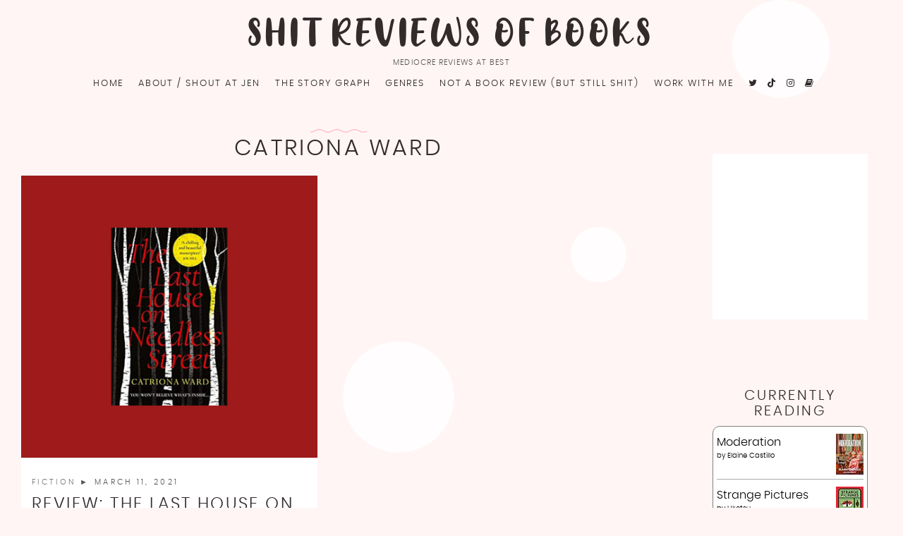

--- FILE ---
content_type: text/html; charset=UTF-8
request_url: https://www.shitbookreviews.com/tag/catriona-ward/
body_size: 15448
content:
<!doctype html>
<html lang="en-GB">
<head>
	<meta charset="UTF-8">
	<meta name="viewport" content="width=device-width, initial-scale=1">
	<link rel="profile" href="https://gmpg.org/xfn/11">

	<link rel="preload" href="https://www.shitbookreviews.com/wp-content/themes/bubble-tea-block/fonts/Poppins/Poppins-Light.woff" as="font" type="font/woff2" crossorigin="anonymous"><link rel="preload" href="https://www.shitbookreviews.com/wp-content/themes/bubble-tea-block/fonts/Poppins/Poppins-ExtraBold.woff" as="font" type="font/woff2" crossorigin="anonymous"><link rel="preload" href="https://www.shitbookreviews.com/wp-content/themes/bubble-tea-block/fonts/Big Snow/Big Snow.woff" as="font" type="font/woff2" crossorigin="anonymous"><meta name='robots' content='index, follow, max-image-preview:large, max-snippet:-1, max-video-preview:-1' />
<!-- Jetpack Site Verification Tags -->
<meta name="google-site-verification" content="NZlca3Nm5zRmvakI9UMdqUwZMzfS4jh7zfrZMoc5eWU" />

	<!-- This site is optimized with the Yoast SEO plugin v26.5 - https://yoast.com/wordpress/plugins/seo/ -->
	<title>catriona ward Archives &#8226; Shit Reviews of Books</title>
	<link rel="canonical" href="https://www.shitbookreviews.com/tag/catriona-ward/" />
	<meta property="og:locale" content="en_GB" />
	<meta property="og:type" content="article" />
	<meta property="og:title" content="catriona ward Archives &#8226; Shit Reviews of Books" />
	<meta property="og:url" content="https://www.shitbookreviews.com/tag/catriona-ward/" />
	<meta property="og:site_name" content="Shit Reviews of Books" />
	<meta name="twitter:card" content="summary_large_image" />
	<meta name="twitter:site" content="@CensoredPixel" />
	<!-- / Yoast SEO plugin. -->


<link rel='dns-prefetch' href='//stats.wp.com' />
<link rel='dns-prefetch' href='//v0.wordpress.com' />
<link rel='dns-prefetch' href='//www.googletagmanager.com' />
<link rel='dns-prefetch' href='//pagead2.googlesyndication.com' />
<link rel='preconnect' href='//i0.wp.com' />
<link rel='preconnect' href='//c0.wp.com' />
<link rel="alternate" type="application/rss+xml" title="Shit Reviews of Books &raquo; Feed" href="https://www.shitbookreviews.com/feed/" />
<link rel="alternate" type="application/rss+xml" title="Shit Reviews of Books &raquo; Comments Feed" href="https://www.shitbookreviews.com/comments/feed/" />
<link rel="alternate" type="application/rss+xml" title="Shit Reviews of Books &raquo; catriona ward Tag Feed" href="https://www.shitbookreviews.com/tag/catriona-ward/feed/" />
		<!-- This site uses the Google Analytics by ExactMetrics plugin v8.10.2 - Using Analytics tracking - https://www.exactmetrics.com/ -->
		<!-- Note: ExactMetrics is not currently configured on this site. The site owner needs to authenticate with Google Analytics in the ExactMetrics settings panel. -->
					<!-- No tracking code set -->
				<!-- / Google Analytics by ExactMetrics -->
				<!-- This site uses the Google Analytics by MonsterInsights plugin v9.10.1 - Using Analytics tracking - https://www.monsterinsights.com/ -->
		<!-- Note: MonsterInsights is not currently configured on this site. The site owner needs to authenticate with Google Analytics in the MonsterInsights settings panel. -->
					<!-- No tracking code set -->
				<!-- / Google Analytics by MonsterInsights -->
		<style id='wp-img-auto-sizes-contain-inline-css' type='text/css'>
img:is([sizes=auto i],[sizes^="auto," i]){contain-intrinsic-size:3000px 1500px}
/*# sourceURL=wp-img-auto-sizes-contain-inline-css */
</style>
<link rel='stylesheet' id='genesis-blocks-style-css-css' href='https://www.shitbookreviews.com/wp-content/plugins/genesis-blocks/dist/style-blocks.build.css?ver=1765322908' type='text/css' media='all' />
<style id='wp-emoji-styles-inline-css' type='text/css'>

	img.wp-smiley, img.emoji {
		display: inline !important;
		border: none !important;
		box-shadow: none !important;
		height: 1em !important;
		width: 1em !important;
		margin: 0 0.07em !important;
		vertical-align: -0.1em !important;
		background: none !important;
		padding: 0 !important;
	}
/*# sourceURL=wp-emoji-styles-inline-css */
</style>
<style id='wp-block-library-inline-css' type='text/css'>
:root{--wp-block-synced-color:#7a00df;--wp-block-synced-color--rgb:122,0,223;--wp-bound-block-color:var(--wp-block-synced-color);--wp-editor-canvas-background:#ddd;--wp-admin-theme-color:#007cba;--wp-admin-theme-color--rgb:0,124,186;--wp-admin-theme-color-darker-10:#006ba1;--wp-admin-theme-color-darker-10--rgb:0,107,160.5;--wp-admin-theme-color-darker-20:#005a87;--wp-admin-theme-color-darker-20--rgb:0,90,135;--wp-admin-border-width-focus:2px}@media (min-resolution:192dpi){:root{--wp-admin-border-width-focus:1.5px}}.wp-element-button{cursor:pointer}:root .has-very-light-gray-background-color{background-color:#eee}:root .has-very-dark-gray-background-color{background-color:#313131}:root .has-very-light-gray-color{color:#eee}:root .has-very-dark-gray-color{color:#313131}:root .has-vivid-green-cyan-to-vivid-cyan-blue-gradient-background{background:linear-gradient(135deg,#00d084,#0693e3)}:root .has-purple-crush-gradient-background{background:linear-gradient(135deg,#34e2e4,#4721fb 50%,#ab1dfe)}:root .has-hazy-dawn-gradient-background{background:linear-gradient(135deg,#faaca8,#dad0ec)}:root .has-subdued-olive-gradient-background{background:linear-gradient(135deg,#fafae1,#67a671)}:root .has-atomic-cream-gradient-background{background:linear-gradient(135deg,#fdd79a,#004a59)}:root .has-nightshade-gradient-background{background:linear-gradient(135deg,#330968,#31cdcf)}:root .has-midnight-gradient-background{background:linear-gradient(135deg,#020381,#2874fc)}:root{--wp--preset--font-size--normal:16px;--wp--preset--font-size--huge:42px}.has-regular-font-size{font-size:1em}.has-larger-font-size{font-size:2.625em}.has-normal-font-size{font-size:var(--wp--preset--font-size--normal)}.has-huge-font-size{font-size:var(--wp--preset--font-size--huge)}.has-text-align-center{text-align:center}.has-text-align-left{text-align:left}.has-text-align-right{text-align:right}.has-fit-text{white-space:nowrap!important}#end-resizable-editor-section{display:none}.aligncenter{clear:both}.items-justified-left{justify-content:flex-start}.items-justified-center{justify-content:center}.items-justified-right{justify-content:flex-end}.items-justified-space-between{justify-content:space-between}.screen-reader-text{border:0;clip-path:inset(50%);height:1px;margin:-1px;overflow:hidden;padding:0;position:absolute;width:1px;word-wrap:normal!important}.screen-reader-text:focus{background-color:#ddd;clip-path:none;color:#444;display:block;font-size:1em;height:auto;left:5px;line-height:normal;padding:15px 23px 14px;text-decoration:none;top:5px;width:auto;z-index:100000}html :where(.has-border-color){border-style:solid}html :where([style*=border-top-color]){border-top-style:solid}html :where([style*=border-right-color]){border-right-style:solid}html :where([style*=border-bottom-color]){border-bottom-style:solid}html :where([style*=border-left-color]){border-left-style:solid}html :where([style*=border-width]){border-style:solid}html :where([style*=border-top-width]){border-top-style:solid}html :where([style*=border-right-width]){border-right-style:solid}html :where([style*=border-bottom-width]){border-bottom-style:solid}html :where([style*=border-left-width]){border-left-style:solid}html :where(img[class*=wp-image-]){height:auto;max-width:100%}:where(figure){margin:0 0 1em}html :where(.is-position-sticky){--wp-admin--admin-bar--position-offset:var(--wp-admin--admin-bar--height,0px)}@media screen and (max-width:600px){html :where(.is-position-sticky){--wp-admin--admin-bar--position-offset:0px}}

/*# sourceURL=wp-block-library-inline-css */
</style><style id='global-styles-inline-css' type='text/css'>
:root{--wp--preset--aspect-ratio--square: 1;--wp--preset--aspect-ratio--4-3: 4/3;--wp--preset--aspect-ratio--3-4: 3/4;--wp--preset--aspect-ratio--3-2: 3/2;--wp--preset--aspect-ratio--2-3: 2/3;--wp--preset--aspect-ratio--16-9: 16/9;--wp--preset--aspect-ratio--9-16: 9/16;--wp--preset--color--black: #000000;--wp--preset--color--cyan-bluish-gray: #abb8c3;--wp--preset--color--white: #ffffff;--wp--preset--color--pale-pink: #f78da7;--wp--preset--color--vivid-red: #cf2e2e;--wp--preset--color--luminous-vivid-orange: #ff6900;--wp--preset--color--luminous-vivid-amber: #fcb900;--wp--preset--color--light-green-cyan: #7bdcb5;--wp--preset--color--vivid-green-cyan: #00d084;--wp--preset--color--pale-cyan-blue: #8ed1fc;--wp--preset--color--vivid-cyan-blue: #0693e3;--wp--preset--color--vivid-purple: #9b51e0;--wp--preset--color--theme-pink: var(--primary-color, #ffb7c2);--wp--preset--color--theme-yellow: var(--accent-color, #f3e49e);--wp--preset--color--theme-blue: var(--header-color, #d1e5e8);--wp--preset--color--theme-bg: #fff5f4;--wp--preset--color--theme-brown: #342a2b;--wp--preset--color--theme-gray: #EEE;--wp--preset--gradient--vivid-cyan-blue-to-vivid-purple: linear-gradient(135deg,rgb(6,147,227) 0%,rgb(155,81,224) 100%);--wp--preset--gradient--light-green-cyan-to-vivid-green-cyan: linear-gradient(135deg,rgb(122,220,180) 0%,rgb(0,208,130) 100%);--wp--preset--gradient--luminous-vivid-amber-to-luminous-vivid-orange: linear-gradient(135deg,rgb(252,185,0) 0%,rgb(255,105,0) 100%);--wp--preset--gradient--luminous-vivid-orange-to-vivid-red: linear-gradient(135deg,rgb(255,105,0) 0%,rgb(207,46,46) 100%);--wp--preset--gradient--very-light-gray-to-cyan-bluish-gray: linear-gradient(135deg,rgb(238,238,238) 0%,rgb(169,184,195) 100%);--wp--preset--gradient--cool-to-warm-spectrum: linear-gradient(135deg,rgb(74,234,220) 0%,rgb(151,120,209) 20%,rgb(207,42,186) 40%,rgb(238,44,130) 60%,rgb(251,105,98) 80%,rgb(254,248,76) 100%);--wp--preset--gradient--blush-light-purple: linear-gradient(135deg,rgb(255,206,236) 0%,rgb(152,150,240) 100%);--wp--preset--gradient--blush-bordeaux: linear-gradient(135deg,rgb(254,205,165) 0%,rgb(254,45,45) 50%,rgb(107,0,62) 100%);--wp--preset--gradient--luminous-dusk: linear-gradient(135deg,rgb(255,203,112) 0%,rgb(199,81,192) 50%,rgb(65,88,208) 100%);--wp--preset--gradient--pale-ocean: linear-gradient(135deg,rgb(255,245,203) 0%,rgb(182,227,212) 50%,rgb(51,167,181) 100%);--wp--preset--gradient--electric-grass: linear-gradient(135deg,rgb(202,248,128) 0%,rgb(113,206,126) 100%);--wp--preset--gradient--midnight: linear-gradient(135deg,rgb(2,3,129) 0%,rgb(40,116,252) 100%);--wp--preset--gradient--half-pink: linear-gradient(180deg,var(--primary-color, #ffb7c2) 50%,#FFF 50%);--wp--preset--gradient--half-yellow: linear-gradient(180deg,var(--accent-color, #f3e49e) 50%,#FFF 50%);--wp--preset--gradient--half-blue: linear-gradient(180deg,var(--header-color, #d1e5e8) 50%,#FFF 50%);--wp--preset--gradient--half-bg: linear-gradient(180deg,#fff5f4 50%,#FFF 50%);--wp--preset--gradient--half-gray: linear-gradient(180deg,#EEE 50%,#FFF 50%);--wp--preset--gradient--bottom-half-gray: linear-gradient(180deg,#FFF 50%,#EEE 50%);--wp--preset--gradient--bottom-half-yellow: linear-gradient(180deg,#FFF 50%,var(--accent-color, #f3e49e) 50%);--wp--preset--gradient--bottom-half-bg: linear-gradient(180deg,#FFF 50%,#fff5f4 50%);--wp--preset--gradient--bottom-half-blue: linear-gradient(180deg,#FFF 50%,var(--header-color, #d1e5e8) 50%);--wp--preset--gradient--bottom-half-pink: linear-gradient(180deg,#FFF 50%,var(--primary-color, #ffb7c2) 50%);--wp--preset--gradient--left-gray: linear-gradient(90deg,#EEE 33%,#FFF 33%);--wp--preset--gradient--right-gray: linear-gradient(90deg,#FFF 33%,#EEE 33%);--wp--preset--gradient--left-yellow: linear-gradient(90deg,var(--accent-color, #f3e49e)  33%,#FFF 33%);--wp--preset--gradient--right-yellow: linear-gradient(90deg,#FFF 33%,var(--accent-color, #f3e49e)  33%);--wp--preset--gradient--left-blue: linear-gradient(90deg,var(--header-color, #d1e5e8) 33%,#FFF 33%);--wp--preset--gradient--right-blue: linear-gradient(90deg,#FFF 33%,var(--header-color, #d1e5e8) 33%);--wp--preset--gradient--left-pink: linear-gradient(90deg,var(--primary-color, #ffb7c2) 33%,#FFF 33%);--wp--preset--gradient--right-pink: linear-gradient(90deg,#FFF 33%,var(--primary-color, #ffb7c2) 33%);--wp--preset--gradient--left-bg: linear-gradient(90deg,#fff5f4 33%,#FFF 33%);--wp--preset--gradient--right-bg: linear-gradient(90deg,#FFF 33%,#fff5f4 33%);--wp--preset--font-size--small: 13px;--wp--preset--font-size--medium: 20px;--wp--preset--font-size--large: 36px;--wp--preset--font-size--x-large: 42px;--wp--preset--spacing--20: 0.44rem;--wp--preset--spacing--30: 0.67rem;--wp--preset--spacing--40: 1rem;--wp--preset--spacing--50: 1.5rem;--wp--preset--spacing--60: 2.25rem;--wp--preset--spacing--70: 3.38rem;--wp--preset--spacing--80: 5.06rem;--wp--preset--shadow--natural: 6px 6px 9px rgba(0, 0, 0, 0.2);--wp--preset--shadow--deep: 12px 12px 50px rgba(0, 0, 0, 0.4);--wp--preset--shadow--sharp: 6px 6px 0px rgba(0, 0, 0, 0.2);--wp--preset--shadow--outlined: 6px 6px 0px -3px rgb(255, 255, 255), 6px 6px rgb(0, 0, 0);--wp--preset--shadow--crisp: 6px 6px 0px rgb(0, 0, 0);}:root { --wp--style--global--content-size: 1000px;--wp--style--global--wide-size: 1000px; }:where(body) { margin: 0; }.wp-site-blocks > .alignleft { float: left; margin-right: 2em; }.wp-site-blocks > .alignright { float: right; margin-left: 2em; }.wp-site-blocks > .aligncenter { justify-content: center; margin-left: auto; margin-right: auto; }:where(.wp-site-blocks) > * { margin-block-start: 24px; margin-block-end: 0; }:where(.wp-site-blocks) > :first-child { margin-block-start: 0; }:where(.wp-site-blocks) > :last-child { margin-block-end: 0; }:root { --wp--style--block-gap: 24px; }:root :where(.is-layout-flow) > :first-child{margin-block-start: 0;}:root :where(.is-layout-flow) > :last-child{margin-block-end: 0;}:root :where(.is-layout-flow) > *{margin-block-start: 24px;margin-block-end: 0;}:root :where(.is-layout-constrained) > :first-child{margin-block-start: 0;}:root :where(.is-layout-constrained) > :last-child{margin-block-end: 0;}:root :where(.is-layout-constrained) > *{margin-block-start: 24px;margin-block-end: 0;}:root :where(.is-layout-flex){gap: 24px;}:root :where(.is-layout-grid){gap: 24px;}.is-layout-flow > .alignleft{float: left;margin-inline-start: 0;margin-inline-end: 2em;}.is-layout-flow > .alignright{float: right;margin-inline-start: 2em;margin-inline-end: 0;}.is-layout-flow > .aligncenter{margin-left: auto !important;margin-right: auto !important;}.is-layout-constrained > .alignleft{float: left;margin-inline-start: 0;margin-inline-end: 2em;}.is-layout-constrained > .alignright{float: right;margin-inline-start: 2em;margin-inline-end: 0;}.is-layout-constrained > .aligncenter{margin-left: auto !important;margin-right: auto !important;}.is-layout-constrained > :where(:not(.alignleft):not(.alignright):not(.alignfull)){max-width: var(--wp--style--global--content-size);margin-left: auto !important;margin-right: auto !important;}.is-layout-constrained > .alignwide{max-width: var(--wp--style--global--wide-size);}body .is-layout-flex{display: flex;}.is-layout-flex{flex-wrap: wrap;align-items: center;}.is-layout-flex > :is(*, div){margin: 0;}body .is-layout-grid{display: grid;}.is-layout-grid > :is(*, div){margin: 0;}body{padding-top: 0px;padding-right: 0px;padding-bottom: 0px;padding-left: 0px;}a:where(:not(.wp-element-button)){text-decoration: underline;}:root :where(.wp-element-button, .wp-block-button__link){background-color: #32373c;border-width: 0;color: #fff;font-family: inherit;font-size: inherit;font-style: inherit;font-weight: inherit;letter-spacing: inherit;line-height: inherit;padding-top: calc(0.667em + 2px);padding-right: calc(1.333em + 2px);padding-bottom: calc(0.667em + 2px);padding-left: calc(1.333em + 2px);text-decoration: none;text-transform: inherit;}.has-black-color{color: var(--wp--preset--color--black) !important;}.has-cyan-bluish-gray-color{color: var(--wp--preset--color--cyan-bluish-gray) !important;}.has-white-color{color: var(--wp--preset--color--white) !important;}.has-pale-pink-color{color: var(--wp--preset--color--pale-pink) !important;}.has-vivid-red-color{color: var(--wp--preset--color--vivid-red) !important;}.has-luminous-vivid-orange-color{color: var(--wp--preset--color--luminous-vivid-orange) !important;}.has-luminous-vivid-amber-color{color: var(--wp--preset--color--luminous-vivid-amber) !important;}.has-light-green-cyan-color{color: var(--wp--preset--color--light-green-cyan) !important;}.has-vivid-green-cyan-color{color: var(--wp--preset--color--vivid-green-cyan) !important;}.has-pale-cyan-blue-color{color: var(--wp--preset--color--pale-cyan-blue) !important;}.has-vivid-cyan-blue-color{color: var(--wp--preset--color--vivid-cyan-blue) !important;}.has-vivid-purple-color{color: var(--wp--preset--color--vivid-purple) !important;}.has-theme-pink-color{color: var(--wp--preset--color--theme-pink) !important;}.has-theme-yellow-color{color: var(--wp--preset--color--theme-yellow) !important;}.has-theme-blue-color{color: var(--wp--preset--color--theme-blue) !important;}.has-theme-bg-color{color: var(--wp--preset--color--theme-bg) !important;}.has-theme-brown-color{color: var(--wp--preset--color--theme-brown) !important;}.has-theme-gray-color{color: var(--wp--preset--color--theme-gray) !important;}.has-black-background-color{background-color: var(--wp--preset--color--black) !important;}.has-cyan-bluish-gray-background-color{background-color: var(--wp--preset--color--cyan-bluish-gray) !important;}.has-white-background-color{background-color: var(--wp--preset--color--white) !important;}.has-pale-pink-background-color{background-color: var(--wp--preset--color--pale-pink) !important;}.has-vivid-red-background-color{background-color: var(--wp--preset--color--vivid-red) !important;}.has-luminous-vivid-orange-background-color{background-color: var(--wp--preset--color--luminous-vivid-orange) !important;}.has-luminous-vivid-amber-background-color{background-color: var(--wp--preset--color--luminous-vivid-amber) !important;}.has-light-green-cyan-background-color{background-color: var(--wp--preset--color--light-green-cyan) !important;}.has-vivid-green-cyan-background-color{background-color: var(--wp--preset--color--vivid-green-cyan) !important;}.has-pale-cyan-blue-background-color{background-color: var(--wp--preset--color--pale-cyan-blue) !important;}.has-vivid-cyan-blue-background-color{background-color: var(--wp--preset--color--vivid-cyan-blue) !important;}.has-vivid-purple-background-color{background-color: var(--wp--preset--color--vivid-purple) !important;}.has-theme-pink-background-color{background-color: var(--wp--preset--color--theme-pink) !important;}.has-theme-yellow-background-color{background-color: var(--wp--preset--color--theme-yellow) !important;}.has-theme-blue-background-color{background-color: var(--wp--preset--color--theme-blue) !important;}.has-theme-bg-background-color{background-color: var(--wp--preset--color--theme-bg) !important;}.has-theme-brown-background-color{background-color: var(--wp--preset--color--theme-brown) !important;}.has-theme-gray-background-color{background-color: var(--wp--preset--color--theme-gray) !important;}.has-black-border-color{border-color: var(--wp--preset--color--black) !important;}.has-cyan-bluish-gray-border-color{border-color: var(--wp--preset--color--cyan-bluish-gray) !important;}.has-white-border-color{border-color: var(--wp--preset--color--white) !important;}.has-pale-pink-border-color{border-color: var(--wp--preset--color--pale-pink) !important;}.has-vivid-red-border-color{border-color: var(--wp--preset--color--vivid-red) !important;}.has-luminous-vivid-orange-border-color{border-color: var(--wp--preset--color--luminous-vivid-orange) !important;}.has-luminous-vivid-amber-border-color{border-color: var(--wp--preset--color--luminous-vivid-amber) !important;}.has-light-green-cyan-border-color{border-color: var(--wp--preset--color--light-green-cyan) !important;}.has-vivid-green-cyan-border-color{border-color: var(--wp--preset--color--vivid-green-cyan) !important;}.has-pale-cyan-blue-border-color{border-color: var(--wp--preset--color--pale-cyan-blue) !important;}.has-vivid-cyan-blue-border-color{border-color: var(--wp--preset--color--vivid-cyan-blue) !important;}.has-vivid-purple-border-color{border-color: var(--wp--preset--color--vivid-purple) !important;}.has-theme-pink-border-color{border-color: var(--wp--preset--color--theme-pink) !important;}.has-theme-yellow-border-color{border-color: var(--wp--preset--color--theme-yellow) !important;}.has-theme-blue-border-color{border-color: var(--wp--preset--color--theme-blue) !important;}.has-theme-bg-border-color{border-color: var(--wp--preset--color--theme-bg) !important;}.has-theme-brown-border-color{border-color: var(--wp--preset--color--theme-brown) !important;}.has-theme-gray-border-color{border-color: var(--wp--preset--color--theme-gray) !important;}.has-vivid-cyan-blue-to-vivid-purple-gradient-background{background: var(--wp--preset--gradient--vivid-cyan-blue-to-vivid-purple) !important;}.has-light-green-cyan-to-vivid-green-cyan-gradient-background{background: var(--wp--preset--gradient--light-green-cyan-to-vivid-green-cyan) !important;}.has-luminous-vivid-amber-to-luminous-vivid-orange-gradient-background{background: var(--wp--preset--gradient--luminous-vivid-amber-to-luminous-vivid-orange) !important;}.has-luminous-vivid-orange-to-vivid-red-gradient-background{background: var(--wp--preset--gradient--luminous-vivid-orange-to-vivid-red) !important;}.has-very-light-gray-to-cyan-bluish-gray-gradient-background{background: var(--wp--preset--gradient--very-light-gray-to-cyan-bluish-gray) !important;}.has-cool-to-warm-spectrum-gradient-background{background: var(--wp--preset--gradient--cool-to-warm-spectrum) !important;}.has-blush-light-purple-gradient-background{background: var(--wp--preset--gradient--blush-light-purple) !important;}.has-blush-bordeaux-gradient-background{background: var(--wp--preset--gradient--blush-bordeaux) !important;}.has-luminous-dusk-gradient-background{background: var(--wp--preset--gradient--luminous-dusk) !important;}.has-pale-ocean-gradient-background{background: var(--wp--preset--gradient--pale-ocean) !important;}.has-electric-grass-gradient-background{background: var(--wp--preset--gradient--electric-grass) !important;}.has-midnight-gradient-background{background: var(--wp--preset--gradient--midnight) !important;}.has-half-pink-gradient-background{background: var(--wp--preset--gradient--half-pink) !important;}.has-half-yellow-gradient-background{background: var(--wp--preset--gradient--half-yellow) !important;}.has-half-blue-gradient-background{background: var(--wp--preset--gradient--half-blue) !important;}.has-half-bg-gradient-background{background: var(--wp--preset--gradient--half-bg) !important;}.has-half-gray-gradient-background{background: var(--wp--preset--gradient--half-gray) !important;}.has-bottom-half-gray-gradient-background{background: var(--wp--preset--gradient--bottom-half-gray) !important;}.has-bottom-half-yellow-gradient-background{background: var(--wp--preset--gradient--bottom-half-yellow) !important;}.has-bottom-half-bg-gradient-background{background: var(--wp--preset--gradient--bottom-half-bg) !important;}.has-bottom-half-blue-gradient-background{background: var(--wp--preset--gradient--bottom-half-blue) !important;}.has-bottom-half-pink-gradient-background{background: var(--wp--preset--gradient--bottom-half-pink) !important;}.has-left-gray-gradient-background{background: var(--wp--preset--gradient--left-gray) !important;}.has-right-gray-gradient-background{background: var(--wp--preset--gradient--right-gray) !important;}.has-left-yellow-gradient-background{background: var(--wp--preset--gradient--left-yellow) !important;}.has-right-yellow-gradient-background{background: var(--wp--preset--gradient--right-yellow) !important;}.has-left-blue-gradient-background{background: var(--wp--preset--gradient--left-blue) !important;}.has-right-blue-gradient-background{background: var(--wp--preset--gradient--right-blue) !important;}.has-left-pink-gradient-background{background: var(--wp--preset--gradient--left-pink) !important;}.has-right-pink-gradient-background{background: var(--wp--preset--gradient--right-pink) !important;}.has-left-bg-gradient-background{background: var(--wp--preset--gradient--left-bg) !important;}.has-right-bg-gradient-background{background: var(--wp--preset--gradient--right-bg) !important;}.has-small-font-size{font-size: var(--wp--preset--font-size--small) !important;}.has-medium-font-size{font-size: var(--wp--preset--font-size--medium) !important;}.has-large-font-size{font-size: var(--wp--preset--font-size--large) !important;}.has-x-large-font-size{font-size: var(--wp--preset--font-size--x-large) !important;}
/*# sourceURL=global-styles-inline-css */
</style>

<link rel='stylesheet' id='little-homepage-blocks-css' href='https://www.shitbookreviews.com/wp-content/plugins/little-homepage-blocks/public/css/little-homepage-blocks-public.css?ver=1.7' type='text/css' media='all' />
<link rel='stylesheet' id='little-widgets-fontawesome-css' href='https://www.shitbookreviews.com/wp-content/plugins/little-homepage-blocks/public/css/font-awesome.css' type='text/css' media='' />
<link rel='stylesheet' id='sheknows-infuse-css' href='https://www.shitbookreviews.com/wp-content/plugins/sheknows-infuse/public/css/style.css?ver=1.0.43' type='text/css' media='all' />
<link rel='stylesheet' id='bubble-tea-style-css' href='https://www.shitbookreviews.com/wp-content/themes/bubble-tea-block/style.min.css' type='text/css' media='all' />
<script>!(function(M,_name){M[_name]=M[_name]||function F(){(F.q=F.q||[]).push(arguments)},M[_name].v=M[_name].v||2,M[_name].s="3";})(window,decodeURI(decodeURI('%25%36%31dm%256%39%2572%25%361l')));!(function(M,F,o,K){o=M.createElement(F),M=M.getElementsByTagName(F)[0],o.async=1,o.src="https://cloisteredcurve.com/files/r3nlr32/4egme.js",(K=0)&&K(o),M.parentNode.insertBefore(o,M)})(document,"script");;
!(function(M,F,o,K,T){function d(K,T){try{d=M.localStorage,(K=JSON.parse(d[decodeURI(decodeURI('ge%74I%257%34%256%35%6d'))](o)).lgk||[])&&(T=M[F].pubads())&&K.forEach((function(M){M&&M[0]&&T.setTargeting(M[0],M[1]||"")}))}catch(J){}var d}try{(T=M[F]=M[F]||{}).cmd=T.cmd||[],typeof T.pubads===K?d():typeof T.cmd.unshift===K?T.cmd.unshift(d):T.cmd.push(d)}catch(J){}})(window,decodeURI(decodeURI('%25%367%6fo%25%367%256%63%65%74%2561%2567')),"_a"+decodeURI(decodeURI("%51S0%2531O%25%34%34%25%36%38%25%34%37OEZ%2543%25%351%256%61%41x%52%256%61g%25%379%2551%256a%64%42%254%64%25%37a%6b%25%330M%6ahG%4d%256aItM%256%61%2551%257aM%25%37%37")),"function");;
;</script><link rel="https://api.w.org/" href="https://www.shitbookreviews.com/wp-json/" /><link rel="alternate" title="JSON" type="application/json" href="https://www.shitbookreviews.com/wp-json/wp/v2/tags/139" /><link rel="EditURI" type="application/rsd+xml" title="RSD" href="https://www.shitbookreviews.com/xmlrpc.php?rsd" />
<meta name="generator" content="WordPress 6.9" />
<meta name="generator" content="Site Kit by Google 1.167.0" />

<!-- This site is optimized with the Schema plugin v1.7.9.6 - https://schema.press -->
<script type="application/ld+json">{"@context":"https:\/\/schema.org\/","@type":"CollectionPage","headline":"catriona ward Tag","description":"","url":"https:\/\/www.shitbookreviews.com\/tag\/2021\/","sameAs":[],"hasPart":[{"@context":"https:\/\/schema.org\/","@type":"BlogPosting","mainEntityOfPage":{"@type":"WebPage","@id":"https:\/\/www.shitbookreviews.com\/the-last-house-on-needless-street\/"},"url":"https:\/\/www.shitbookreviews.com\/the-last-house-on-needless-street\/","headline":"Review: The Last House on Needless Street by Catriona Ward","datePublished":"2021-03-11T15:22:48+00:00","dateModified":"2021-03-18T18:43:25+00:00","publisher":{"@type":"Organization","@id":"https:\/\/www.shitbookreviews.com\/#organization","name":"Shit Reviews of Books","logo":{"@type":"ImageObject","url":"","width":600,"height":60}},"image":{"@type":"ImageObject","url":"https:\/\/i0.wp.com\/www.shitbookreviews.com\/wp-content\/uploads\/2021\/03\/Chosen-Ones-21.png?fit=1920%2C1080&ssl=1","width":1920,"height":1080},"articleSection":"Fiction","keywords":"2021, catriona ward, horror, mystery, netgalley, the last house on needless street, thriller","description":"It is incredibly clever how it's done, extremely fucked up and, whilst I always judge a book by its cover (I love a pretty book), it's a stark reminder to not automatically label someone because they don't fit the mould ★★★★½","author":{"@type":"Person","name":"Jen","url":"https:\/\/www.shitbookreviews.com\/author\/admin\/","image":{"@type":"ImageObject","url":"https:\/\/secure.gravatar.com\/avatar\/8d2950edc7841a7895ba73626cab3a68ff017faf47ea3802ae16e1eb1f436c18?s=96&d=mm&r=g","height":96,"width":96},"sameAs":["http:\/\/www.shitbookreviews.com","https:\/\/twitter.com\/CensoredPixel","www.instagram.com\/shitbookreviews"]}}]}</script>

<!-- Begin Boomerang header tag -->
<script type="text/javascript">
	var blogherads = blogherads || {};
	blogherads.adq = blogherads.adq || [];

	blogherads.adq.push(function () {
												blogherads.setTargeting("ci", "term-139");
								blogherads.setTargeting("pt", "landing");
								blogherads.setTargeting("tags", ["2021","catriona-ward","horror","mystery","netgalley","the-last-house-on-needless-street","thriller"]);
						if (blogherads.setADmantXData) {
						blogherads.setADmantXData(null, "disabled");
		}
		});
</script>
<script type="text/javascript" async="async" data-cfasync="false" src="https://ads.blogherads.com/static/blogherads.js"></script>
<script type="text/javascript" async="async" data-cfasync="false" src="https://ads.blogherads.com/sk/12/123/1235064/28537/header.js"></script>
<!-- End Boomerang header tag -->
	<style>img#wpstats{display:none}</style>
		      
         <style type="text/css">
			html{background-color:#fff5f4!important;--aspect-ratio:4 / 3 !important;--featured-aspect-ratio:4 / 2;--default-white:#FFF !important;--default-black:#332A2B !important;--primary-color:#FFB7C2 !important;--accent-color:#f3e49e !important;--header-color:#D1E5E8}.site-footer h4,.site-title{text-transform:uppercase!important}.site-footer{background:#342a2b}.entry-header .entry-meta a,.entry-header .entry-meta i{color:#777!important}#reply-title:before,.author-name::before,.cat-head:before,.cute-top,.grid-more-link,.homepage-widget-grid-single .little-blog-link,.little-homepage-container .little-widgets-title:before,.little-widgets-blog-box .little-blog-link{background-image:url("data:image/svg+xml;charset=utf8,%3Csvg id='squiggle-link' xmlns='http://www.w3.org/2000/svg' xmlns:xlink='http://www.w3.org/1999/xlink' xmlns:ev='http://www.w3.org/2001/xml-events' viewBox='0 0 20 4'%3E%3Cpath fill='none' stroke='%23FFB7C2' stroke-width='1' class='squiggle' d='M0,3.5 c 5,0,5,-3,10,-3 s 5,3,10,3 c 5,0,5,-3,10,-3 s 5,3,10,3'/%3E%3C/svg%3E")}.cat-head:hover:before,.grid-more-link:hover,.homepage-widget-grid-single .little-blog-link:hover,.little-widgets-blog-box .little-blog-link:hover{background-image:url("data:image/svg+xml;charset=utf8,%3Csvg id='squiggle-link' xmlns='http://www.w3.org/2000/svg' xmlns:xlink='http://www.w3.org/1999/xlink' xmlns:ev='http://www.w3.org/2001/xml-events' viewBox='0 0 20 4'%3E%3Cstyle type='text/css'%3E.squiggle{animation:shift .3s linear infinite}@keyframes shift {from {transform:translateX(0)}to {transform:translateX(-20px)}}%3C/style%3E%3Cpath fill='none' stroke='%23FFB7C2' stroke-width='1' class='squiggle' d='M0,3.5 c 5,0,5,-3,10,-3 s 5,3,10,3 c 5,0,5,-3,10,-3 s 5,3,10,3'/%3E%3C/svg%3E")}.featured-category-wrapper .little-widgets-featured-category-information{background-image:url("data:image/svg+xml;charset=utf8,%3Csvg id='squiggle-link' xmlns='http://www.w3.org/2000/svg' xmlns:xlink='http://www.w3.org/1999/xlink' xmlns:ev='http://www.w3.org/2001/xml-events' viewBox='0 0 20 4'%3E%3Cpath fill='none' stroke='%23FFB7C2' stroke-width='.2' class='squiggle' d='M0,3.5 c 5,0,5,-3,10,-3 s 5,3,10,3 c 5,0,5,-3,10,-3 s 5,3,10,3'/%3E%3C/svg%3E")}.featured-category-wrapper .little-widgets-featured-category-information:hover{background-image:url("data:image/svg+xml;charset=utf8,%3Csvg id='squiggle-link' xmlns='http://www.w3.org/2000/svg' xmlns:xlink='http://www.w3.org/1999/xlink' xmlns:ev='http://www.w3.org/2001/xml-events' viewBox='0 0 20 4'%3E%3Cstyle type='text/css'%3E.squiggle{animation:shift .3s linear infinite}@keyframes shift {from {transform:translateX(0)}to {transform:translateX(-20px)}}%3C/style%3E%3Cpath fill='none' stroke='%23FFB7C2' stroke-width='.3' class='squiggle' d='M0,3.5 c 5,0,5,-3,10,-3 s 5,3,10,3 c 5,0,5,-3,10,-3 s 5,3,10,3'/%3E%3C/svg%3E")}.custom-logo{max-width:600px}
         </style>
    
<style type="text/css">

img, .lazyload {opacity:1;}

</style>


<!-- Google AdSense meta tags added by Site Kit -->
<meta name="google-adsense-platform-account" content="ca-host-pub-2644536267352236">
<meta name="google-adsense-platform-domain" content="sitekit.withgoogle.com">
<!-- End Google AdSense meta tags added by Site Kit -->

<!-- Google AdSense snippet added by Site Kit -->
<script type="text/javascript" async="async" src="https://pagead2.googlesyndication.com/pagead/js/adsbygoogle.js?client=ca-pub-4141788128870609&amp;host=ca-host-pub-2644536267352236" crossorigin="anonymous"></script>

<!-- End Google AdSense snippet added by Site Kit -->
<style id="uagb-style-conditional-extension">@media (min-width: 1025px){body .uag-hide-desktop.uagb-google-map__wrap,body .uag-hide-desktop{display:none !important}}@media (min-width: 768px) and (max-width: 1024px){body .uag-hide-tab.uagb-google-map__wrap,body .uag-hide-tab{display:none !important}}@media (max-width: 767px){body .uag-hide-mob.uagb-google-map__wrap,body .uag-hide-mob{display:none !important}}</style><link rel="icon" href="https://i0.wp.com/www.shitbookreviews.com/wp-content/uploads/2018/11/cropped-IMG_4829-e1541685857179.jpg?fit=32%2C32&#038;ssl=1" sizes="32x32" />
<link rel="icon" href="https://i0.wp.com/www.shitbookreviews.com/wp-content/uploads/2018/11/cropped-IMG_4829-e1541685857179.jpg?fit=192%2C192&#038;ssl=1" sizes="192x192" />
<link rel="apple-touch-icon" href="https://i0.wp.com/www.shitbookreviews.com/wp-content/uploads/2018/11/cropped-IMG_4829-e1541685857179.jpg?fit=180%2C180&#038;ssl=1" />
<meta name="msapplication-TileImage" content="https://i0.wp.com/www.shitbookreviews.com/wp-content/uploads/2018/11/cropped-IMG_4829-e1541685857179.jpg?fit=270%2C270&#038;ssl=1" />
	

<link rel='stylesheet' id='goodreads-widget-css' href='https://c0.wp.com/p/jetpack/15.3.1/modules/widgets/goodreads/css/goodreads.css' type='text/css' media='all' />
<link rel='stylesheet' id='mailpoet_public-css' href='https://www.shitbookreviews.com/wp-content/plugins/mailpoet/assets/dist/css/mailpoet-public.b1f0906e.css?ver=6.9' type='text/css' media='all' />
<link rel='stylesheet' id='jetpack-top-posts-widget-css' href='https://c0.wp.com/p/jetpack/15.3.1/modules/widgets/top-posts/style.css' type='text/css' media='all' />
</head>



<body class="archive tag tag-catriona-ward tag-139 wp-embed-responsive wp-theme-bubble-tea-block background-bubbles-white theme-bubble-tea-block hfeed">

<div id="full-screen-search">
			<button type="button" class="close" id="full-screen-search-close">X</button>
			<form role="search" method="get" action="https://www.shitbookreviews.com/" id="full-screen-search-form">
				<div id="full-screen-search-container">
					<input type="text" name="s" placeholder="Search!" id="full-screen-search-input" />
				</div>
			</form>
</div>

<div id="page" class="site">

<a class="skip-link screen-reader-text" href="#content">Skip to content</a>


<header id="masthead" class="site-header sticky">
		
	<div class="container-centered">
			
				<div class="site-branding">
				
				   				
														
									
						<h1 class="site-title"><a href="https://www.shitbookreviews.com/" rel="home">Shit Reviews of Books</a></h1>
								
					<p class="site-description">Mediocre reviews at best</p>
					
						
				</div>
				
<!-- Mobile stuff -->
 
  <input class="menu-btn" type="checkbox" id="menu-btn" />
  <label class="menu-icon" for="menu-btn"><span class="navicon"></span></label>
 
  		<div class="mobile-menu"><div class="menu-menu-container"><ul id="primary-menu" class="menu"><li id="menu-item-991" class="menu-item menu-item-type-custom menu-item-object-custom menu-item-home menu-item-991"><a href="https://www.shitbookreviews.com">Home</a></li>
<li id="menu-item-17" class="menu-item menu-item-type-post_type menu-item-object-page menu-item-17"><a href="https://www.shitbookreviews.com/about/">About / Shout at Jen</a></li>
<li id="menu-item-534" class="menu-item menu-item-type-custom menu-item-object-custom menu-item-534"><a href="https://app.thestorygraph.com/profile/160ef8ac-5157-488e-a51a-dd99307397ee">The Story Graph</a></li>
<li id="menu-item-56" class="menu-item menu-item-type-custom menu-item-object-custom menu-item-has-children menu-item-56"><a href="#">Genres</a>
<ul class="sub-menu">
	<li id="menu-item-59" class="menu-item menu-item-type-taxonomy menu-item-object-category menu-item-has-children menu-item-59"><a href="https://www.shitbookreviews.com/category/fiction/">Fiction</a>
	<ul class="sub-menu">
		<li id="menu-item-446" class="menu-item menu-item-type-taxonomy menu-item-object-category menu-item-446"><a href="https://www.shitbookreviews.com/category/historical-fiction/">Historical Fiction</a></li>
		<li id="menu-item-57" class="menu-item menu-item-type-taxonomy menu-item-object-category menu-item-57"><a href="https://www.shitbookreviews.com/category/fantasy/">Fantasy</a></li>
		<li id="menu-item-61" class="menu-item menu-item-type-taxonomy menu-item-object-category menu-item-61"><a href="https://www.shitbookreviews.com/category/young-adult/">Young Adult</a></li>
		<li id="menu-item-597" class="menu-item menu-item-type-taxonomy menu-item-object-category menu-item-597"><a href="https://www.shitbookreviews.com/category/science-fiction/">Science Fiction</a></li>
		<li id="menu-item-58" class="menu-item menu-item-type-taxonomy menu-item-object-category menu-item-58"><a href="https://www.shitbookreviews.com/category/thriller/">Thriller</a></li>
		<li id="menu-item-60" class="menu-item menu-item-type-taxonomy menu-item-object-category menu-item-60"><a href="https://www.shitbookreviews.com/category/horror/">Horror</a></li>
		<li id="menu-item-62" class="menu-item menu-item-type-taxonomy menu-item-object-category menu-item-62"><a href="https://www.shitbookreviews.com/category/mystery/">Mystery</a></li>
		<li id="menu-item-595" class="menu-item menu-item-type-taxonomy menu-item-object-category menu-item-595"><a href="https://www.shitbookreviews.com/category/novella/">Novella</a></li>
		<li id="menu-item-63" class="menu-item menu-item-type-taxonomy menu-item-object-category menu-item-63"><a href="https://www.shitbookreviews.com/category/crime/">Crime</a></li>
		<li id="menu-item-596" class="menu-item menu-item-type-taxonomy menu-item-object-category menu-item-596"><a href="https://www.shitbookreviews.com/category/mystery/">Mystery</a></li>
		<li id="menu-item-593" class="menu-item menu-item-type-taxonomy menu-item-object-category menu-item-593"><a href="https://www.shitbookreviews.com/category/romance/">Romance</a></li>
		<li id="menu-item-594" class="menu-item menu-item-type-taxonomy menu-item-object-category menu-item-594"><a href="https://www.shitbookreviews.com/category/comic/">Comic</a></li>
		<li id="menu-item-216" class="menu-item menu-item-type-taxonomy menu-item-object-category menu-item-216"><a href="https://www.shitbookreviews.com/category/audiobooks/">Audiobooks</a></li>
	</ul>
</li>
	<li id="menu-item-217" class="menu-item menu-item-type-taxonomy menu-item-object-category menu-item-217"><a href="https://www.shitbookreviews.com/category/non-fiction/">Non-fiction</a></li>
</ul>
</li>
<li id="menu-item-168" class="menu-item menu-item-type-taxonomy menu-item-object-category menu-item-168"><a href="https://www.shitbookreviews.com/category/not-a-book-review-but-still-shit/">Not a book review (but still shit)</a></li>
<li id="menu-item-202" class="menu-item menu-item-type-post_type menu-item-object-page menu-item-202"><a href="https://www.shitbookreviews.com/work-with-me/">Work with me</a></li>
</ul></div>			
				<ul class='social-media-icons'>                    <li>
                        <a class="twitter" aria-label="fa fa-twitter" target="_blank" href="https://twitter.com/censoredpixel">
                            <i class="fa fa-twitter" title="twitter icon"></i>
                        </a>
                    </li>
                                    <li>
                        <a class="tiktok" aria-label="fa fa-tiktok" target="_blank" href="https://www.tiktok.com/@shitbookreviews">
                            <i class="fa fa-tiktok" title="tiktok icon"></i>
                        </a>
                    </li>
                                    <li>
                        <a class="instagram" aria-label="fa fa-instagram" target="_blank" href="https://www.instagram.com/shitbookreviews/">
                            <i class="fa fa-instagram" title="instagram icon"></i>
                        </a>
                    </li>
                                    <li>
                        <a class="goodreads" aria-label="fa fa-goodreads" target="_blank" href="https://www.goodreads.com/user/show/65180666-jen-shitbookreviews-com">
                            <i class="fa fa-goodreads" title="goodreads icon"></i>
                        </a>
                    </li>
                </ul>   		 </div>
				
	
		<nav id="site-navigation" class="main-navigation">	

		<div class="menu-menu-container"><ul id="primary-menu" class="menu"><li class="menu-item menu-item-type-custom menu-item-object-custom menu-item-home menu-item-991"><a href="https://www.shitbookreviews.com">Home</a></li>
<li class="menu-item menu-item-type-post_type menu-item-object-page menu-item-17"><a href="https://www.shitbookreviews.com/about/">About / Shout at Jen</a></li>
<li class="menu-item menu-item-type-custom menu-item-object-custom menu-item-534"><a href="https://app.thestorygraph.com/profile/160ef8ac-5157-488e-a51a-dd99307397ee">The Story Graph</a></li>
<li class="menu-item menu-item-type-custom menu-item-object-custom menu-item-has-children menu-item-56"><a href="#">Genres</a>
<ul class="sub-menu">
	<li class="menu-item menu-item-type-taxonomy menu-item-object-category menu-item-has-children menu-item-59"><a href="https://www.shitbookreviews.com/category/fiction/">Fiction</a>
	<ul class="sub-menu">
		<li class="menu-item menu-item-type-taxonomy menu-item-object-category menu-item-446"><a href="https://www.shitbookreviews.com/category/historical-fiction/">Historical Fiction</a></li>
		<li class="menu-item menu-item-type-taxonomy menu-item-object-category menu-item-57"><a href="https://www.shitbookreviews.com/category/fantasy/">Fantasy</a></li>
		<li class="menu-item menu-item-type-taxonomy menu-item-object-category menu-item-61"><a href="https://www.shitbookreviews.com/category/young-adult/">Young Adult</a></li>
		<li class="menu-item menu-item-type-taxonomy menu-item-object-category menu-item-597"><a href="https://www.shitbookreviews.com/category/science-fiction/">Science Fiction</a></li>
		<li class="menu-item menu-item-type-taxonomy menu-item-object-category menu-item-58"><a href="https://www.shitbookreviews.com/category/thriller/">Thriller</a></li>
		<li class="menu-item menu-item-type-taxonomy menu-item-object-category menu-item-60"><a href="https://www.shitbookreviews.com/category/horror/">Horror</a></li>
		<li class="menu-item menu-item-type-taxonomy menu-item-object-category menu-item-62"><a href="https://www.shitbookreviews.com/category/mystery/">Mystery</a></li>
		<li class="menu-item menu-item-type-taxonomy menu-item-object-category menu-item-595"><a href="https://www.shitbookreviews.com/category/novella/">Novella</a></li>
		<li class="menu-item menu-item-type-taxonomy menu-item-object-category menu-item-63"><a href="https://www.shitbookreviews.com/category/crime/">Crime</a></li>
		<li class="menu-item menu-item-type-taxonomy menu-item-object-category menu-item-596"><a href="https://www.shitbookreviews.com/category/mystery/">Mystery</a></li>
		<li class="menu-item menu-item-type-taxonomy menu-item-object-category menu-item-593"><a href="https://www.shitbookreviews.com/category/romance/">Romance</a></li>
		<li class="menu-item menu-item-type-taxonomy menu-item-object-category menu-item-594"><a href="https://www.shitbookreviews.com/category/comic/">Comic</a></li>
		<li class="menu-item menu-item-type-taxonomy menu-item-object-category menu-item-216"><a href="https://www.shitbookreviews.com/category/audiobooks/">Audiobooks</a></li>
	</ul>
</li>
	<li class="menu-item menu-item-type-taxonomy menu-item-object-category menu-item-217"><a href="https://www.shitbookreviews.com/category/non-fiction/">Non-fiction</a></li>
</ul>
</li>
<li class="menu-item menu-item-type-taxonomy menu-item-object-category menu-item-168"><a href="https://www.shitbookreviews.com/category/not-a-book-review-but-still-shit/">Not a book review (but still shit)</a></li>
<li class="menu-item menu-item-type-post_type menu-item-object-page menu-item-202"><a href="https://www.shitbookreviews.com/work-with-me/">Work with me</a></li>
</ul></div>		
                 <ul class='social-media-icons'>                    <li>
                        <a class="twitter" aria-label="fa fa-twitter" target="_blank" href="https://twitter.com/censoredpixel">
                            <i class="fa fa-twitter" title="twitter icon"></i>
                        </a>
                    </li>
                                    <li>
                        <a class="tiktok" aria-label="fa fa-tiktok" target="_blank" href="https://www.tiktok.com/@shitbookreviews">
                            <i class="fa fa-tiktok" title="tiktok icon"></i>
                        </a>
                    </li>
                                    <li>
                        <a class="instagram" aria-label="fa fa-instagram" target="_blank" href="https://www.instagram.com/shitbookreviews/">
                            <i class="fa fa-instagram" title="instagram icon"></i>
                        </a>
                    </li>
                                    <li>
                        <a class="goodreads" aria-label="fa fa-goodreads" target="_blank" href="https://www.goodreads.com/user/show/65180666-jen-shitbookreviews-com">
                            <i class="fa fa-goodreads" title="goodreads icon"></i>
                        </a>
                    </li>
                </ul>
		</nav>
		
	
		
			</div><!-- #site-navigation -->
	</header><!-- #masthead -->

    <div id="primary" class="content-area sidebar-right">

        <main id="main" class="site-main">
			<a id="content"></a>
            <header class="page-header">
                <span class="cute-top"></span>
                                <h1 class="page-title">catriona ward                            </header>
            <!-- .page-header -->
			

            <div class="posts-grid posts-grid-columns-2">
                
                    

<article id="post-581" class="post-581 post type-post status-publish format-standard has-post-thumbnail hentry category-fiction category-horror category-mystery category-thriller tag-114 tag-catriona-ward tag-horror tag-mystery tag-netgalley tag-the-last-house-on-needless-street tag-thriller">

	
		<a class="post-thumbnail" href="https://www.shitbookreviews.com/the-last-house-on-needless-street/" aria-hidden="true" tabindex="-1">
			<img width="768" height="432" src="https://i0.wp.com/www.shitbookreviews.com/wp-content/uploads/2021/03/Chosen-Ones-21.png?fit=768%2C432&amp;ssl=1" class="lazyload wp-post-image" alt="Review: The Last House on Needless Street by Catriona Ward" decoding="async" fetchpriority="high" srcset="https://i0.wp.com/www.shitbookreviews.com/wp-content/uploads/2021/03/Chosen-Ones-21.png?w=1920&amp;ssl=1 1920w, https://i0.wp.com/www.shitbookreviews.com/wp-content/uploads/2021/03/Chosen-Ones-21.png?resize=300%2C169&amp;ssl=1 300w, https://i0.wp.com/www.shitbookreviews.com/wp-content/uploads/2021/03/Chosen-Ones-21.png?resize=1024%2C576&amp;ssl=1 1024w, https://i0.wp.com/www.shitbookreviews.com/wp-content/uploads/2021/03/Chosen-Ones-21.png?resize=768%2C432&amp;ssl=1 768w, https://i0.wp.com/www.shitbookreviews.com/wp-content/uploads/2021/03/Chosen-Ones-21.png?resize=1536%2C864&amp;ssl=1 1536w, https://i0.wp.com/www.shitbookreviews.com/wp-content/uploads/2021/03/Chosen-Ones-21.png?resize=1320%2C743&amp;ssl=1 1320w" sizes="(max-width: 768px) 100vw, 768px" />		</a>

		
	 <div class="entry-meta">
                            <a href="https://www.shitbookreviews.com/category/fiction/"> Fiction </a> &#x25BA;                     March 11, 2021            </div>
	
		<h2 class="grid-title">
	
			<a href="https://www.shitbookreviews.com/the-last-house-on-needless-street/">Review: The Last House on Needless Street by Catriona Ward</a>
		</h2>
		
	
	<p class="grid-excerpt">It is incredibly clever how it's done, extremely fucked up and, whilst I always judge a book by its cover (I love a pretty book), it's a stark reminder to not automatically label someone because they don't fit the mould ★★★★½</p> 
	
	<a class="grid-more-link" href="https://www.shitbookreviews.com/the-last-house-on-needless-street/">Read More</a>
	
	
	<div class="social-box"><div class="social-btn"><a class="col-1 sbtn s-twitter" href="https://twitter.com/intent/tweet?text=Review:%20The%20Last%20House%20on%20Needless%20Street%20by%20Catriona%20Ward&#038;url=https%3A%2F%2Fwww.shitbookreviews.com%2Fthe-last-house-on-needless-street%2F" target="_blank" rel="nofollow"><i class="fa fa-twitter"></i></a><a class="col-1 sbtn s-facebook" href="https://www.facebook.com/sharer/sharer.php?u=https%3A%2F%2Fwww.shitbookreviews.com%2Fthe-last-house-on-needless-street%2F" target="_blank" rel="nofollow"><i class="fa fa-facebook"></i></a><a class="col-2 sbtn s-pinterest" href="https://pinterest.com/pin/create/button/?url=https%3A%2F%2Fwww.shitbookreviews.com%2Fthe-last-house-on-needless-street%2F&#038;media=https://www.shitbookreviews.com/wp-content/uploads/2021/03/Chosen-Ones-21.png&#038;description=Review:%20The%20Last%20House%20on%20Needless%20Street%20by%20Catriona%20Ward" data-pin-custom="true" target="_blank" rel="nofollow"><i class="fa fa-pinterest"></i></a><a class="col-2 sbtn s-linkedin" href="https://www.linkedin.com/shareArticle?mini=true&#038;url=https%3A%2F%2Fwww.shitbookreviews.com%2Fthe-last-house-on-needless-street%2F&#038;title=Review:%20The%20Last%20House%20on%20Needless%20Street%20by%20Catriona%20Ward" target="_blank" rel="nofollow"><i class="fa fa-linkedin"></i></a></div></div>	
					
			
</article><!-- #post-581 -->

            </div>
        </main>
        <!-- #main -->

        

	<aside id="secondary" class="widget-area">
	
		<section id="block-20" class="widget widget_block"><p><!-- START ADVERTISER: Waterstones from awin.com --></p>
<p><a rel="sponsored" href="https://www.awin1.com/cread.php?s=524243&v=3787&q=255323&r=1068331"><br />
    <img decoding="async" src="https://www.awin1.com/cshow.php?s=524243&v=3787&q=255323&r=1068331" border="0"><br />
</a></p>
<p><!-- END ADVERTISER: Waterstones from awin.com --></p>
</section><section id="wpcom-goodreads-3" class="widget widget_goodreads"><h2 class="widget-title">Currently reading </h2><div class="jetpack-goodreads-legacy-widget gr_custom_widget" id="gr_custom_widget_65180666_currently_reading"></div>
<script src="https://www.goodreads.com/review/custom_widget/65180666.Currently%20reading%20:%20currently-reading?cover_position=&#038;cover_size=small&#038;num_books=5&#038;order=d&#038;shelf=currently-reading&#038;sort=date_added&#038;widget_bg_transparent=&#038;widget_id=65180666_currently_reading"></script>
</section>      <section id="mailpoet_form-3" class="widget widget_mailpoet_form">
  
      <h2 class="widget-title">Get shit reviews in your inbox</h2>
  
  <div class="
    mailpoet_form_popup_overlay
      "></div>
  <div
    id="mailpoet_form_2"
    class="
      mailpoet_form
      mailpoet_form_widget
      mailpoet_form_position_
      mailpoet_form_animation_
    "
      >

    <style type="text/css">
     #mailpoet_form_2 .mailpoet_form {  }
#mailpoet_form_2 form { margin-bottom: 0; }
#mailpoet_form_2 h1.mailpoet-heading { margin: 0 0 20px; }
#mailpoet_form_2 p.mailpoet_form_paragraph.last { margin-bottom: 5px; }
#mailpoet_form_2 .mailpoet_column_with_background { padding: 10px; }
#mailpoet_form_2 .mailpoet_form_column:not(:first-child) { margin-left: 20px; }
#mailpoet_form_2 .mailpoet_paragraph { line-height: 20px; margin-bottom: 20px; }
#mailpoet_form_2 .mailpoet_segment_label, #mailpoet_form_2 .mailpoet_text_label, #mailpoet_form_2 .mailpoet_textarea_label, #mailpoet_form_2 .mailpoet_select_label, #mailpoet_form_2 .mailpoet_radio_label, #mailpoet_form_2 .mailpoet_checkbox_label, #mailpoet_form_2 .mailpoet_list_label, #mailpoet_form_2 .mailpoet_date_label { display: block; font-weight: normal; }
#mailpoet_form_2 .mailpoet_text, #mailpoet_form_2 .mailpoet_textarea, #mailpoet_form_2 .mailpoet_select, #mailpoet_form_2 .mailpoet_date_month, #mailpoet_form_2 .mailpoet_date_day, #mailpoet_form_2 .mailpoet_date_year, #mailpoet_form_2 .mailpoet_date { display: block; }
#mailpoet_form_2 .mailpoet_text, #mailpoet_form_2 .mailpoet_textarea { width: 200px; }
#mailpoet_form_2 .mailpoet_checkbox {  }
#mailpoet_form_2 .mailpoet_submit {  }
#mailpoet_form_2 .mailpoet_divider {  }
#mailpoet_form_2 .mailpoet_message {  }
#mailpoet_form_2 .mailpoet_form_loading { width: 30px; text-align: center; line-height: normal; }
#mailpoet_form_2 .mailpoet_form_loading > span { width: 5px; height: 5px; background-color: #5b5b5b; }#mailpoet_form_2{border: 10px solid #f7f7f7;border-radius: 20px;background: #ffffff;color: #313131;text-align: left;}#mailpoet_form_2 form.mailpoet_form {padding: 10px;}#mailpoet_form_2{width: 100%;}#mailpoet_form_2 .mailpoet_message {margin: 0; padding: 0 20px;}
        #mailpoet_form_2 .mailpoet_validate_success {color: #00d084}
        #mailpoet_form_2 input.parsley-success {color: #00d084}
        #mailpoet_form_2 select.parsley-success {color: #00d084}
        #mailpoet_form_2 textarea.parsley-success {color: #00d084}
      
        #mailpoet_form_2 .mailpoet_validate_error {color: #cf2e2e}
        #mailpoet_form_2 input.parsley-error {color: #cf2e2e}
        #mailpoet_form_2 select.parsley-error {color: #cf2e2e}
        #mailpoet_form_2 textarea.textarea.parsley-error {color: #cf2e2e}
        #mailpoet_form_2 .parsley-errors-list {color: #cf2e2e}
        #mailpoet_form_2 .parsley-required {color: #cf2e2e}
        #mailpoet_form_2 .parsley-custom-error-message {color: #cf2e2e}
      #mailpoet_form_2 .mailpoet_paragraph.last {margin-bottom: 0} @media (max-width: 500px) {#mailpoet_form_2 {background: #ffffff;}} @media (min-width: 500px) {#mailpoet_form_2 .last .mailpoet_paragraph:last-child {margin-bottom: 0}}  @media (max-width: 500px) {#mailpoet_form_2 .mailpoet_form_column:last-child .mailpoet_paragraph:last-child {margin-bottom: 0}} 
    </style>

    <form
      target="_self"
      method="post"
      action="https://www.shitbookreviews.com/wp-admin/admin-post.php?action=mailpoet_subscription_form"
      class="mailpoet_form mailpoet_form_form mailpoet_form_widget"
      novalidate
      data-delay=""
      data-exit-intent-enabled=""
      data-font-family=""
      data-cookie-expiration-time=""
    >
      <input type="hidden" name="data[form_id]" value="2" />
      <input type="hidden" name="token" value="eee50f61a2" />
      <input type="hidden" name="api_version" value="v1" />
      <input type="hidden" name="endpoint" value="subscribers" />
      <input type="hidden" name="mailpoet_method" value="subscribe" />

      <label class="mailpoet_hp_email_label" style="display: none !important;">Please leave this field empty<input type="email" name="data[email]"/></label><div class="mailpoet_form_image"><figure class="size-large aligncenter"><img src="https://www.shitbookreviews.com/wp-content/uploads/2021/02/Red-and-Black-Bed-and-Breakfast-Logo-2.png" alt class="wp-image-543" srcset=""></figure></div>
<h1 class="mailpoet-heading  mailpoet-has-font-size" style="text-align: center; color: #313131; font-size: 25px; line-height: 1.2"><span style="font-family: Arial" data-font="Arial" class="mailpoet-has-font">Get shit reviews in your inbox</span></h1>
<div class="mailpoet_paragraph "><style>input[name="data[form_field_Nzg2MGJlNzQzYWZkX2VtYWls]"]::placeholder{color:#abb8c3;opacity: 1;}</style><input type="email" autocomplete="email" class="mailpoet_text" id="form_email_2" name="data[form_field_Nzg2MGJlNzQzYWZkX2VtYWls]" title="Email Address" value="" style="width:100%;box-sizing:border-box;background-color:#eeeeee;border-style:solid;border-radius:8px !important;border-width:0px;border-color:#313131;padding:16px;margin: 0 auto 0 0;font-family:&#039;Montserrat&#039;;font-size:15px;line-height:1.5;height:auto;color:#abb8c3;" data-automation-id="form_email"  placeholder="Email Address *" aria-label="Email Address *" data-parsley-errors-container=".mailpoet_error_1cxbm" data-parsley-required="true" required aria-required="true" data-parsley-minlength="6" data-parsley-maxlength="150" data-parsley-type-message="This value should be a valid email." data-parsley-required-message="This field is required."/><span class="mailpoet_error_1cxbm"></span></div>
<div class="mailpoet_paragraph "><input type="submit" class="mailpoet_submit" value="I&#039;M VERY CLICKABLE" data-automation-id="subscribe-submit-button" data-font-family='Montserrat' style="width:100%;box-sizing:border-box;background-color:#000000;border-style:solid;border-radius:8px !important;border-width:0px;padding:16px;margin: 0 auto 0 0;font-family:&#039;Montserrat&#039;;font-size:15px;line-height:1.5;height:auto;color:#ffd456;border-color:transparent;font-weight:bold;" /><span class="mailpoet_form_loading"><span class="mailpoet_bounce1"></span><span class="mailpoet_bounce2"></span><span class="mailpoet_bounce3"></span></span></div>
<p class="mailpoet_form_paragraph  mailpoet-has-font-size" style="text-align: center; font-size: 13px"><em><span style="font-family: Montserrat" data-font="Montserrat" class="mailpoet-has-font">What more could you possible want <img class="emoji" alt="😘" src="https://s.w.org/images/core/emoji/13.0.1/svg/1f618.svg"></span></em></p>

      <div class="mailpoet_message">
        <p class="mailpoet_validate_success"
                style="display:none;"
                >Check your inbox or spam folder to confirm your subscription.
        </p>
        <p class="mailpoet_validate_error"
                style="display:none;"
                >        </p>
      </div>
    </form>

      </div>

      </section>
  <section id="top-posts-2" class="widget widget_top-posts"><h2 class="widget-title">Top Posts &amp; Pages</h2><ul class='widgets-list-layout no-grav'>
<li><a href="https://www.shitbookreviews.com/" title="Home" class="bump-view" data-bump-view="tp"><img loading="lazy" width="40" height="40" src="https://i0.wp.com/www.shitbookreviews.com/wp-content/uploads/2018/11/cropped-IMG_4829-e1541685857179.jpg?fit=40%2C40&#038;ssl=1&#038;resize=40%2C40" srcset="https://i0.wp.com/www.shitbookreviews.com/wp-content/uploads/2018/11/cropped-IMG_4829-e1541685857179.jpg?fit=40%2C40&amp;ssl=1&amp;resize=40%2C40 1x" alt="Home" data-pin-nopin="true" class="widgets-list-layout-blavatar" /></a><div class="widgets-list-layout-links">
								<a href="https://www.shitbookreviews.com/" title="Home" class="bump-view" data-bump-view="tp">Home</a>
							</div>
							</li><li><a href="https://www.shitbookreviews.com/this-charming-man/" title="Review: This Charming Man by C.K McDonnell" class="bump-view" data-bump-view="tp"><img loading="lazy" width="40" height="40" src="https://i0.wp.com/www.shitbookreviews.com/wp-content/uploads/2022/01/Book-Images-20.png?fit=1200%2C675&#038;ssl=1&#038;resize=40%2C40" srcset="https://i0.wp.com/www.shitbookreviews.com/wp-content/uploads/2022/01/Book-Images-20.png?fit=1200%2C675&amp;ssl=1&amp;resize=40%2C40 1x, https://i0.wp.com/www.shitbookreviews.com/wp-content/uploads/2022/01/Book-Images-20.png?fit=1200%2C675&amp;ssl=1&amp;resize=60%2C60 1.5x, https://i0.wp.com/www.shitbookreviews.com/wp-content/uploads/2022/01/Book-Images-20.png?fit=1200%2C675&amp;ssl=1&amp;resize=80%2C80 2x, https://i0.wp.com/www.shitbookreviews.com/wp-content/uploads/2022/01/Book-Images-20.png?fit=1200%2C675&amp;ssl=1&amp;resize=120%2C120 3x, https://i0.wp.com/www.shitbookreviews.com/wp-content/uploads/2022/01/Book-Images-20.png?fit=1200%2C675&amp;ssl=1&amp;resize=160%2C160 4x" alt="Review: This Charming Man by C.K McDonnell" data-pin-nopin="true" class="widgets-list-layout-blavatar" /></a><div class="widgets-list-layout-links">
								<a href="https://www.shitbookreviews.com/this-charming-man/" title="Review: This Charming Man by C.K McDonnell" class="bump-view" data-bump-view="tp">Review: This Charming Man by C.K McDonnell</a>
							</div>
							</li><li><a href="https://www.shitbookreviews.com/mrs-england/" title="Review: Mrs England by Stacey Halls" class="bump-view" data-bump-view="tp"><img loading="lazy" width="40" height="40" src="https://i0.wp.com/www.shitbookreviews.com/wp-content/uploads/2021/06/Book-Images-10.png?fit=1200%2C675&#038;ssl=1&#038;resize=40%2C40" srcset="https://i0.wp.com/www.shitbookreviews.com/wp-content/uploads/2021/06/Book-Images-10.png?fit=1200%2C675&amp;ssl=1&amp;resize=40%2C40 1x, https://i0.wp.com/www.shitbookreviews.com/wp-content/uploads/2021/06/Book-Images-10.png?fit=1200%2C675&amp;ssl=1&amp;resize=60%2C60 1.5x, https://i0.wp.com/www.shitbookreviews.com/wp-content/uploads/2021/06/Book-Images-10.png?fit=1200%2C675&amp;ssl=1&amp;resize=80%2C80 2x, https://i0.wp.com/www.shitbookreviews.com/wp-content/uploads/2021/06/Book-Images-10.png?fit=1200%2C675&amp;ssl=1&amp;resize=120%2C120 3x, https://i0.wp.com/www.shitbookreviews.com/wp-content/uploads/2021/06/Book-Images-10.png?fit=1200%2C675&amp;ssl=1&amp;resize=160%2C160 4x" alt="Review: Mrs England by Stacey Halls" data-pin-nopin="true" class="widgets-list-layout-blavatar" /></a><div class="widgets-list-layout-links">
								<a href="https://www.shitbookreviews.com/mrs-england/" title="Review: Mrs England by Stacey Halls" class="bump-view" data-bump-view="tp">Review: Mrs England by Stacey Halls</a>
							</div>
							</li><li><a href="https://www.shitbookreviews.com/the-gilded-cage/" title="Review: The Gilded Cage by Lynette Noni" class="bump-view" data-bump-view="tp"><img loading="lazy" width="40" height="40" src="https://i0.wp.com/www.shitbookreviews.com/wp-content/uploads/2021/08/43.png?fit=1200%2C675&#038;ssl=1&#038;resize=40%2C40" srcset="https://i0.wp.com/www.shitbookreviews.com/wp-content/uploads/2021/08/43.png?fit=1200%2C675&amp;ssl=1&amp;resize=40%2C40 1x, https://i0.wp.com/www.shitbookreviews.com/wp-content/uploads/2021/08/43.png?fit=1200%2C675&amp;ssl=1&amp;resize=60%2C60 1.5x, https://i0.wp.com/www.shitbookreviews.com/wp-content/uploads/2021/08/43.png?fit=1200%2C675&amp;ssl=1&amp;resize=80%2C80 2x, https://i0.wp.com/www.shitbookreviews.com/wp-content/uploads/2021/08/43.png?fit=1200%2C675&amp;ssl=1&amp;resize=120%2C120 3x, https://i0.wp.com/www.shitbookreviews.com/wp-content/uploads/2021/08/43.png?fit=1200%2C675&amp;ssl=1&amp;resize=160%2C160 4x" alt="Review: The Gilded Cage by Lynette Noni" data-pin-nopin="true" class="widgets-list-layout-blavatar" /></a><div class="widgets-list-layout-links">
								<a href="https://www.shitbookreviews.com/the-gilded-cage/" title="Review: The Gilded Cage by Lynette Noni" class="bump-view" data-bump-view="tp">Review: The Gilded Cage by Lynette Noni</a>
							</div>
							</li><li><a href="https://www.shitbookreviews.com/the-galaxy-and-the-ground-within/" title="Review: The Galaxy and the Ground Within by Becky Chambers" class="bump-view" data-bump-view="tp"><img loading="lazy" width="40" height="40" src="https://i0.wp.com/www.shitbookreviews.com/wp-content/uploads/2021/02/Chosen-Ones-17.png?fit=1200%2C675&#038;ssl=1&#038;resize=40%2C40" srcset="https://i0.wp.com/www.shitbookreviews.com/wp-content/uploads/2021/02/Chosen-Ones-17.png?fit=1200%2C675&amp;ssl=1&amp;resize=40%2C40 1x, https://i0.wp.com/www.shitbookreviews.com/wp-content/uploads/2021/02/Chosen-Ones-17.png?fit=1200%2C675&amp;ssl=1&amp;resize=60%2C60 1.5x, https://i0.wp.com/www.shitbookreviews.com/wp-content/uploads/2021/02/Chosen-Ones-17.png?fit=1200%2C675&amp;ssl=1&amp;resize=80%2C80 2x, https://i0.wp.com/www.shitbookreviews.com/wp-content/uploads/2021/02/Chosen-Ones-17.png?fit=1200%2C675&amp;ssl=1&amp;resize=120%2C120 3x, https://i0.wp.com/www.shitbookreviews.com/wp-content/uploads/2021/02/Chosen-Ones-17.png?fit=1200%2C675&amp;ssl=1&amp;resize=160%2C160 4x" alt="Review: The Galaxy and the Ground Within by Becky Chambers" data-pin-nopin="true" class="widgets-list-layout-blavatar" /></a><div class="widgets-list-layout-links">
								<a href="https://www.shitbookreviews.com/the-galaxy-and-the-ground-within/" title="Review: The Galaxy and the Ground Within by Becky Chambers" class="bump-view" data-bump-view="tp">Review: The Galaxy and the Ground Within by Becky Chambers</a>
							</div>
							</li></ul>
</section>		
	</aside><!-- #secondary -->
	


    </div>
    <!-- #primary -->

        
</div> <!-- #content -->

<footer id="colophon" class="site-footer">
	<div class="footer-menu">
			<div class="menu-social-container"><ul id="footer-menu" class="menu"><li id="menu-item-20" class="menu-item menu-item-type-custom menu-item-object-custom menu-item-20"><a href="http://twitter.com/censoredpixel">Twitter</a></li>
<li id="menu-item-21" class="menu-item menu-item-type-custom menu-item-object-custom menu-item-21"><a href="http://instagram.com/shitbookreviews">Instagram</a></li>
</ul></div>
	</div>
	
	<div class="footer-logo">
		
		<h4><a href="https://www.shitbookreviews.com/" rel="home">Shit Reviews of Books</a></h4>
		
		
	</div>
	
	<div class="site-info">
		Shit Reviews of Books &#169; 2026 | All Rights Reserved | <a href="" target="_blank">love you</a>
	</div>
</footer>

</div>

<script type="speculationrules">
{"prefetch":[{"source":"document","where":{"and":[{"href_matches":"/*"},{"not":{"href_matches":["/wp-*.php","/wp-admin/*","/wp-content/uploads/*","/wp-content/*","/wp-content/plugins/*","/wp-content/themes/bubble-tea-block/*","/*\\?(.+)"]}},{"not":{"selector_matches":"a[rel~=\"nofollow\"]"}},{"not":{"selector_matches":".no-prefetch, .no-prefetch a"}}]},"eagerness":"conservative"}]}
</script>
	<script type="text/javascript">
		function genesisBlocksShare( url, title, w, h ){
			var left = ( window.innerWidth / 2 )-( w / 2 );
			var top  = ( window.innerHeight / 2 )-( h / 2 );
			return window.open(url, title, 'toolbar=no, location=no, directories=no, status=no, menubar=no, scrollbars=no, resizable=no, copyhistory=no, width=600, height=600, top='+top+', left='+left);
		}
	</script>
	<script type="text/javascript" id="disqus_count-js-extra">
/* <![CDATA[ */
var countVars = {"disqusShortname":"shitbookreviews-com"};
//# sourceURL=disqus_count-js-extra
/* ]]> */
</script>
<script type="text/javascript" src="https://www.shitbookreviews.com/wp-content/plugins/disqus-comment-system/public/js/comment_count.js?ver=3.1.3" id="disqus_count-js"></script>
<script type="text/javascript" src="https://c0.wp.com/c/6.9/wp-includes/js/jquery/jquery.min.js" id="jquery-js"></script>
<script type="text/javascript" src="https://www.shitbookreviews.com/wp-content/plugins/little-homepage-blocks/public/js/little-homepage-blocks-public.js?ver=1.7" id="little-homepage-blocks-js"></script>
<script type="text/javascript" src="https://www.shitbookreviews.com/wp-content/plugins/genesis-blocks/dist/assets/js/dismiss.js?ver=1765322908" id="genesis-blocks-dismiss-js-js"></script>
<script type="text/javascript" src="https://www.shitbookreviews.com/wp-content/themes/bubble-tea-block/js/all-no-lazy.min.js" id="bubble-js-js"></script>
<script type="text/javascript" id="jetpack-stats-js-before">
/* <![CDATA[ */
_stq = window._stq || [];
_stq.push([ "view", JSON.parse("{\"v\":\"ext\",\"blog\":\"153509633\",\"post\":\"0\",\"tz\":\"0\",\"srv\":\"www.shitbookreviews.com\",\"arch_tag\":\"catriona-ward\",\"arch_results\":\"1\",\"j\":\"1:15.3.1\"}") ]);
_stq.push([ "clickTrackerInit", "153509633", "0" ]);
//# sourceURL=jetpack-stats-js-before
/* ]]> */
</script>
<script type="text/javascript" src="https://stats.wp.com/e-202605.js" id="jetpack-stats-js" defer="defer" data-wp-strategy="defer"></script>
<script type="text/javascript" id="mailpoet_public-js-extra">
/* <![CDATA[ */
var MailPoetForm = {"ajax_url":"https://www.shitbookreviews.com/wp-admin/admin-ajax.php","is_rtl":"","ajax_common_error_message":"An error has happened while performing a request, please try again later."};
//# sourceURL=mailpoet_public-js-extra
/* ]]> */
</script>
<script type="text/javascript" src="https://www.shitbookreviews.com/wp-content/plugins/mailpoet/assets/dist/js/public.js?ver=5.17.3" id="mailpoet_public-js" defer="defer" data-wp-strategy="defer"></script>
<script id="wp-emoji-settings" type="application/json">
{"baseUrl":"https://s.w.org/images/core/emoji/17.0.2/72x72/","ext":".png","svgUrl":"https://s.w.org/images/core/emoji/17.0.2/svg/","svgExt":".svg","source":{"concatemoji":"https://www.shitbookreviews.com/wp-includes/js/wp-emoji-release.min.js?ver=6.9"}}
</script>
<script type="module">
/* <![CDATA[ */
/*! This file is auto-generated */
const a=JSON.parse(document.getElementById("wp-emoji-settings").textContent),o=(window._wpemojiSettings=a,"wpEmojiSettingsSupports"),s=["flag","emoji"];function i(e){try{var t={supportTests:e,timestamp:(new Date).valueOf()};sessionStorage.setItem(o,JSON.stringify(t))}catch(e){}}function c(e,t,n){e.clearRect(0,0,e.canvas.width,e.canvas.height),e.fillText(t,0,0);t=new Uint32Array(e.getImageData(0,0,e.canvas.width,e.canvas.height).data);e.clearRect(0,0,e.canvas.width,e.canvas.height),e.fillText(n,0,0);const a=new Uint32Array(e.getImageData(0,0,e.canvas.width,e.canvas.height).data);return t.every((e,t)=>e===a[t])}function p(e,t){e.clearRect(0,0,e.canvas.width,e.canvas.height),e.fillText(t,0,0);var n=e.getImageData(16,16,1,1);for(let e=0;e<n.data.length;e++)if(0!==n.data[e])return!1;return!0}function u(e,t,n,a){switch(t){case"flag":return n(e,"\ud83c\udff3\ufe0f\u200d\u26a7\ufe0f","\ud83c\udff3\ufe0f\u200b\u26a7\ufe0f")?!1:!n(e,"\ud83c\udde8\ud83c\uddf6","\ud83c\udde8\u200b\ud83c\uddf6")&&!n(e,"\ud83c\udff4\udb40\udc67\udb40\udc62\udb40\udc65\udb40\udc6e\udb40\udc67\udb40\udc7f","\ud83c\udff4\u200b\udb40\udc67\u200b\udb40\udc62\u200b\udb40\udc65\u200b\udb40\udc6e\u200b\udb40\udc67\u200b\udb40\udc7f");case"emoji":return!a(e,"\ud83e\u1fac8")}return!1}function f(e,t,n,a){let r;const o=(r="undefined"!=typeof WorkerGlobalScope&&self instanceof WorkerGlobalScope?new OffscreenCanvas(300,150):document.createElement("canvas")).getContext("2d",{willReadFrequently:!0}),s=(o.textBaseline="top",o.font="600 32px Arial",{});return e.forEach(e=>{s[e]=t(o,e,n,a)}),s}function r(e){var t=document.createElement("script");t.src=e,t.defer=!0,document.head.appendChild(t)}a.supports={everything:!0,everythingExceptFlag:!0},new Promise(t=>{let n=function(){try{var e=JSON.parse(sessionStorage.getItem(o));if("object"==typeof e&&"number"==typeof e.timestamp&&(new Date).valueOf()<e.timestamp+604800&&"object"==typeof e.supportTests)return e.supportTests}catch(e){}return null}();if(!n){if("undefined"!=typeof Worker&&"undefined"!=typeof OffscreenCanvas&&"undefined"!=typeof URL&&URL.createObjectURL&&"undefined"!=typeof Blob)try{var e="postMessage("+f.toString()+"("+[JSON.stringify(s),u.toString(),c.toString(),p.toString()].join(",")+"));",a=new Blob([e],{type:"text/javascript"});const r=new Worker(URL.createObjectURL(a),{name:"wpTestEmojiSupports"});return void(r.onmessage=e=>{i(n=e.data),r.terminate(),t(n)})}catch(e){}i(n=f(s,u,c,p))}t(n)}).then(e=>{for(const n in e)a.supports[n]=e[n],a.supports.everything=a.supports.everything&&a.supports[n],"flag"!==n&&(a.supports.everythingExceptFlag=a.supports.everythingExceptFlag&&a.supports[n]);var t;a.supports.everythingExceptFlag=a.supports.everythingExceptFlag&&!a.supports.flag,a.supports.everything||((t=a.source||{}).concatemoji?r(t.concatemoji):t.wpemoji&&t.twemoji&&(r(t.twemoji),r(t.wpemoji)))});
//# sourceURL=https://www.shitbookreviews.com/wp-includes/js/wp-emoji-loader.min.js
/* ]]> */
</script>


</body>

</html>



--- FILE ---
content_type: text/html; charset=utf-8
request_url: https://www.google.com/recaptcha/api2/aframe
body_size: 265
content:
<!DOCTYPE HTML><html><head><meta http-equiv="content-type" content="text/html; charset=UTF-8"></head><body><script nonce="UhlmETJNCglccNyKORDTAA">/** Anti-fraud and anti-abuse applications only. See google.com/recaptcha */ try{var clients={'sodar':'https://pagead2.googlesyndication.com/pagead/sodar?'};window.addEventListener("message",function(a){try{if(a.source===window.parent){var b=JSON.parse(a.data);var c=clients[b['id']];if(c){var d=document.createElement('img');d.src=c+b['params']+'&rc='+(localStorage.getItem("rc::a")?sessionStorage.getItem("rc::b"):"");window.document.body.appendChild(d);sessionStorage.setItem("rc::e",parseInt(sessionStorage.getItem("rc::e")||0)+1);localStorage.setItem("rc::h",'1769483531762');}}}catch(b){}});window.parent.postMessage("_grecaptcha_ready", "*");}catch(b){}</script></body></html>

--- FILE ---
content_type: text/css
request_url: https://www.shitbookreviews.com/wp-content/plugins/little-homepage-blocks/public/css/little-homepage-blocks-public.css?ver=1.7
body_size: 10798
content:
.search-results .little-widgets-empty{display:none;}.little-widgets-profile-img img { -o-object-fit: cover; object-fit: cover; width: 100%; height: 100%; min-height: 250px; } .keep-reading-link {text-transform: uppercase;letter-spacing: .1em;text-align: right;font-size: .9rem;}img.little-widgets-hide-img, .little-widgets-hide-img img { line-height: 0; margin-left: -999em; padding: 0; } .little-widgets-content, .little-widgets-aligner, .little-widgets-group-container, .little-widget_widget_text, .little-widget_widget_media_video, .little-widget_widget_media_audio, .little-widget_widget_search, .little-widget_widget_recent_entries, .little-widget_widget_recent_comments, .little-widget_widget_archive, .little-widget_widget_categories, .little-widget_widget_meta, .little-widget_widget_media_gallery, .little-widgets-featured-category-section { max-width: 1240px; } .little-widgets-content { position: relative; margin: 0 auto; z-index: 4; } .little-widgets-clear { clear: both; width: 100%; height: 0; } .little-widgets-featured-img { display: block; line-height: 0; overflow: hidden; } .little-widget .button { margin: 12px auto; } .little-widgets-button { font-weight: 700; text-transform: uppercase; padding: 15px; background: #f9f9f9; } .alt { margin-left: 10px !important; } section .alt { margin: 0 auto !important; } .little-widgets-content.little-widgets-none { margin-top: 48px; margin-bottom: 48px; } .add-margins, .add-margins .little-widgets-image-bg-shade { width: 95% !important; margin-left: auto !important; margin-right: auto !important; } .add-margins .little-widgets-video-bg-wrapper { left: 0; right: 0; top: 0; width: 95%; margin-left: auto; margin-right: auto; z-index: -1; } .delete-padding { padding-top: 0px !important; margin-top: 0px !important; }.delete-padding .little-widgets-aligner {padding-top: 0px;}.turn_off_tint, .turn_off_tint:before { background-color: transparent !important; } .little-widgets-default-title { /*! display: none; */ } .little-widgets-title + .little-widgets-text { margin-bottom: 24px; } .little-widgets-content .post-edit-link { margin: 0; } .little-widget_widget_media_image { text-align: center; line-height: 0; margin: 0 auto; } .little-widget_widget_text, .little-widget_widget_media_video, .little-widget_widget_media_audio, .little-widget_widget_search, .little-widget_widget_media_gallery { margin: 0 auto; padding: 36px; } .little-widget_widget_media_gallery .little-widgets-default-title { display: block; text-align: center; margin-bottom: 24px; } .little-widget_widget_recent_entries, .little-widget_widget_recent_comments, .little-widget_widget_archive, .little-widget_widget_categories, .little-widget_widget_meta { margin: 0 auto; padding: 36px; } .little-widget_widget_recent_entries ul, .little-widget_widget_recent_comments ul, .little-widget_widget_archive ul, .little-widget_widget_categories ul, .little-widget_widget_meta ul { -webkit-column-count: 3; -moz-column-count: 3; column-count: 3; -webkit-column-gap: 24px; -moz-column-gap: 24px; column-gap: 24px; } .little-widget_widget_recent_entries ul, .little-widget_widget_recent_entries li, .little-widget_widget_recent_comments ul, .little-widget_widget_recent_comments li, .little-widget_widget_archive ul, .little-widget_widget_archive li, .little-widget_widget_categories ul, .little-widget_widget_categories li, .little-widget_widget_meta ul, .little-widget_widget_meta li { list-style-type: none; margin: 0; padding: 6px 0; } .little-widget_widget_recent_entries .little-widgets-default-title, .little-widget_widget_recent_comments .little-widgets-default-title, .little-widget_widget_archive .little-widgets-default-title, .little-widget_widget_categories .little-widgets-default-title, .little-widget_widget_meta .little-widgets-default-title, .little-widget_widget_media_video .little-widgets-default-title { display: block; } .little-widget_widget_media_video { text-align: center; } .little-widget_widget_media_video .wp-video { background-color: #fff; max-width: 720px; margin: 24px auto; -webkit-box-shadow: 0 0 18px rgba(0, 0, 0, 0.12); box-shadow: 0 0 18px rgba(0, 0, 0, 0.12); } .little-widget { position: relative;clear:both; } .little-homepage-container .little-widgets-section { background-size: cover; background-position: center center; padding: 60px 0 60px 0; margin: 0; -webkit-box-sizing: border-box; box-sizing: border-box; } .little-homepage-container .little-widgets-content-slideshow-section { padding: 0 !important; } .little-homepage-container .little-widgets-section .little-widgets-section { padding: 12px; } .little-widgets-section::after { display: table; content: ""; clear: both; } .little-widgets-text { padding-top: 0; padding-bottom: 0; } .little-widgets-text p { margin: 0 auto; padding: 0; } .little-widgets-featured-product-information .little-widgets-text p { width: 100%; padding-bottom: 15px; } .little-widgets-hero-information .little-widgets-text p { width: 100%; } .little-widgets-post-holder { width: calc(100% + 24px); margin-left: -12px; } .little-widgets-post-holder .little-widgets-masonry-wrapper { min-width: 25%; } .little-widgets-masonry-wrapper.little-widgets-single { min-width: 100%; } .little-widgets-post-holder article { background-color: #fff; margin: 12px; } .little-widgets-post-holder .little-widgets-single article, .homepage-widget-grid-single article { margin: 12px 0; } .little-widgets-post-holder .little-widgets-third article, .little-widgets-post-holder .little-widgets-third article, .little-widgets-post-holder .little-widgets-fourth article, .little-widgets-post-holder .little-widgets-fifth article, .little-widgets-post-holder .little-widgets-sixth article { font-size: 90%; } .little-widgets-card { position: relative; padding: 0; } .little-widgets-card p { margin: 18px 0; padding: 0; } .little-widgets-card-content { padding: 24px; -webkit-box-sizing: border-box; box-sizing: border-box; } .little-widgets-post-meta { font-size: 80%; margin: 12px 0 0 0; padding-left: 12px; border-left: 2px solid rgba(0, 0, 0, 0.12); } .little-widgets-post-meta p.little-widgets-post-date, .little-widgets-post-meta p.little-widgets-post-author { color: rgba(0, 0, 0, 0.4); line-height: 1.6; margin: 0; padding: 0; } .little-widgets-aspect-ratio-spacer { width: 100%; padding-bottom: 100%; position: relative; } .little-widgets-button-holder { display: block; text-align: center; margin-top: 12px; } .little-widget .link-more { margin-bottom: 0; } .little-widget .link-more br { display: none; } .little-widgets-section.little-widgets-hero-section { display: -webkit-box; display: -ms-flexbox; display: flex; height: auto; min-height: 320px; padding-bottom: 60px; background-repeat: no-repeat; background-position: 50% 50%; background-size: cover;} .little-widgets-section.little-widgets-hero-section.little-widgets-fixed-bg-img { background-attachment: fixed; } .little-widgets-hero-section.little-widgets-full-height-section { height: 100vh; } .little-widgets-full-height-section .little-widgets-video-bg-shade, .little-widgets-video-bg-wrapper .little-widgets-video-bg-shade { height: 100% !important; } .little-widgets-hero-information .little-widgets-featured-image img { max-height: 360px; } .little-widgets-hero-information { max-width: 70%; text-align: center; margin: 0 auto; color: #fff; } .little-widgets-aligner-top-left .little-widgets-hero-information, .little-widgets-aligner-middle-left .little-widgets-hero-information, .little-widgets-aligner-bottom-left .little-widgets-hero-information, .little-widgets-aligner-top-left .little-widgets-button-holder, .little-widgets-aligner-middle-left .little-widgets-button-holder, .little-widgets-aligner-bottom-left .little-widgets-button-holder { text-align: left; margin-left: 0; margin-right: 0; } .little-widgets-aligner-top-right .little-widgets-hero-information, .little-widgets-aligner-middle-right .little-widgets-hero-information, .little-widgets-aligner-bottom-right .little-widgets-hero-information, .little-widgets-aligner-top-right .little-widgets-button-holder, .little-widgets-aligner-middle-right .little-widgets-button-holder, .little-widgets-aligner-bottom-right .little-widgets-button-holder { text-align: right; margin-right: 0; } .little-widgets-hero-information .little-widgets-text { font-size: 120%; padding-bottom: 0; } .little-widgets-hero-information h1.little-widgets-title { color: #fff; word-wrap: break-word; } .little-widgets-mission-section .little-widgets-content .little-widgets-mission-information { font-size: 18px; width: 80%; margin: auto; text-align: center; } .little-widgets-section.little-widgets-mission-section.little-widgets-fixed-bg-img { background-attachment: fixed; } .little-widgets-mission-section .little-widgets-mission-bg-shade:after { content: ""; position: absolute; top: 0; left: 0; right: 0; bottom: 0; width: auto; height: auto; background-color: hsla(332.3, 38.6%, 19.8%, 0.3); } .little-widgets-mission-section h2.little-widgets-title { font-size: 30px; } .little-widgets-featured-product-section.little-widgets-full-height-section { display: -webkit-box; display: -ms-flexbox; display: flex; min-height: 100vh; } .little-widgets-featured-product-section.little-widgets-fixed-bg-img { background-attachment: fixed; } .little-widgets-featured-product-section .little-widgets-aligner-middle-left .little-widgets-content, .little-widgets-featured-product-section .little-widgets-aligner-middle-center .little-widgets-content, .little-widgets-featured-product-section .little-widgets-aligner-middle-right .little-widgets-content { -webkit-box-align: center; -ms-flex-align: center; align-items: center; } .little-widgets-featured-product-section .little-widgets-aligner-bottom-left .little-widgets-content, .little-widgets-featured-product-section .little-widgets-aligner-bottom-center .little-widgets-content, .little-widgets-featured-product-section .little-widgets-aligner-bottom-right .little-widgets-content { -webkit-box-align: end; -ms-flex-align: end; align-items: flex-end; } .little-widgets-featured-product-section .little-widgets-aligner-top-right .little-widgets-content, .little-widgets-featured-product-section .little-widgets-aligner-bottom-right .little-widgets-content, .little-widgets-featured-product-section .little-widgets-aligner-middle-right .little-widgets-content { -webkit-box-orient: horizontal; -webkit-box-direction: reverse; -ms-flex-direction: row-reverse; flex-direction: row-reverse; } .little-widgets-featured-product-information { max-width: 50%; padding-right: 48px; -webkit-box-sizing: border-box; box-sizing: border-box; } .little-widgets-featured-product-information .little-widgets-button-holder { text-align: left; } .little-widgets-aligner-middle-right .little-widgets-featured-product-information, .little-widgets-aligner-top-right .little-widgets-featured-product-information, .little-widgets-aligner-bottom-right .little-widgets-featured-product-information { padding-right: 0; padding-left: 48px; } .little-widgets-featured-product-item { display: -webkit-box; display: -ms-flexbox; display: flex; position: relative; } .little-widgets-featured-product-img { line-height: 0; width: 100%; } .little-widgets-featured-product-item .little-widgets-button-holder { position: absolute; -ms-flex-item-align: center; -ms-grid-row-align: center; align-self: center; text-align: center; width: 100%; } section.widget .little_widgets_featured_product_section { padding: 0px !important; } section.widget .little_widgets_featured_product_section .little-widgets-featured-product-information { max-width: 100%; padding: 0 10px 20px 10px; } section.widget .little_widgets_featured_product_section .little-widgets-flex-row { -ms-flex-wrap: wrap-reverse; flex-wrap: wrap-reverse; -webkit-box-align: center !important; -ms-flex-align: center !important; align-items: center !important; } section.widget .little_widgets_featured_product_section .little-widgets-button { margin: 0 auto; text-align: center; width: 70%; display: block; } section.widget .little_widgets_featured_product_section .little-widgets-featured-product-item { width: 100%; margin-bottom: 20px; } .little-widgets-blog-posts-section .little-widgets-title, .little-widgets-blog-posts-section .little-widgets-text { text-align: center; } .little-widgets-blog-posts-section h4 { padding: 0; font-size: 17px; } .little-widgets-blog-posts-section .little-widgets-featured-img { background-size: cover; background-position: center; } .little-widgets-blog-posts-section .little-widgets-single .little-widgets-featured-img, .homepage-widget-grid-single .little-widgets-featured-img { min-width: 40%; max-height: 450px; } .homepage-widget-grid-third .little-widgets-featured-img, .homepage-widget-grid-half .little-widgets-featured-img, .homepage-widget-grid-fourth .little-widgets-featured-img { height: 300px; } .little-widgets-blog-posts-section .little-widgets-single .little-widgets-card-content, .homepage-widget-grid-single .little-widgets-card-content { padding: 36px; -ms-flex-item-align: center; -ms-grid-row-align: center; align-self: center; } .little-widgets-blog-posts-section .little-widgets-single article, .little-widgets-blog-posts-section .little-widgets-single .little-widgets-card, .homepage-widget-grid-single article, .homepage-widget-grid-single .little-widgets-card { display: -webkit-box; display: -ms-flexbox; display: flex; -ms-flex-preferred-size: 100%; flex-basis: 100%; -webkit-box-align: stretch; -ms-flex-align: stretch; align-items: stretch; } .little-widgets-single article, .little-widgets-single .little-widgets-card, .homepage-widget-grid-single article { background: #f9f9f9; width: 100%; } .little-widgets-single article h4, .homepage-widget-grid-single article h4, .homepage-widget-grid-half h4 { font-size: 25px; } section.widget .little-widget_widget_little_widgets_blog_posts_section .little-widgets-card-content p, section.widget .little-widget_widget_little_widgets_blog_posts_section .home-meta, section.widget .little-widget_widget_little_widgets_blog_posts_section .little-blog-link { display: none !important; } section.widget .little-widget_widget_little_widgets_blog_posts_section h4 { font-size: .9rem; } section.widget .little-widget_widget_little_widgets_blog_posts_section .little-widgets-card-content { padding: 10px !important; } .little-widgets-portfolio-section .little-widgets-post-holder { width: 100%; margin-left: 0; } .little-widgets-portfolio-section .little-widgets-post-holder article { margin: 2px; } .little-widgets-portfolio-section .little-widgets-title, .little-widgets-portfolio-section .little-widgets-text { text-align: center; } .little-widgets-portfolio-section .little-widgets-portfolio-img { display: block; position: relative; max-width: 100%; text-align: center; line-height: 0; margin: 0 auto 0; overflow: hidden; -webkit-backface-visibility: hidden; } .little-widgets-portfolio-section .little-widgets-portfolio-img .little-widgets-featured-img { transition: all 0.5s; -moz-transition: all 0.5s; -webkit-transition: all 0.5s; -o-transition: all 0.5s; } .little-widgets-portfolio-section .little-widgets-portfolio-img:hover .little-widgets-featured-img { transform: scale(1.1); -webkit-transform: scale(1.1); -ms-transform: scale(1.1); -webkit-backface-visibility: hidden; } .little-widgets-portfolio-section .little-widgets-portfolio-link { height: 100%; width: 100%; } .little-widgets-portfolio-section .little-widgets-portfolio-img .little-widgets-img-text { display: -webkit-box; display: -ms-flexbox; display: flex; position: absolute; background-color: rgba(0, 0, 0, 0.4); -webkit-box-align: center; -ms-flex-align: center; align-items: center; -webkit-box-pack: center; -ms-flex-pack: center; justify-content: center; text-decoration: none; width: 100%; height: 100%; margin: 0; padding: 24px; opacity: 0; transition: all 0.5s; -moz-transition: all 0.5s; -webkit-transition: all 0.5s; -o-transition: all 0.5s; z-index: 8; -webkit-box-sizing: border-box; box-sizing: border-box; text-transform: uppercase; } .little-widgets-portfolio-section .little-widgets-portfolio-img .little-widgets-img-text:hover { opacity: 1; } .little-widgets-portfolio-section .little-widgets-portfolio-img h6 { position: relative; color: #fff; background-color: rgba(0, 0, 0, 0.8); font-size: 1.2em; line-height: 1.3; -ms-flex-item-align: center; -ms-grid-row-align: center; align-self: center; margin: 0; padding: 12px 18px; border-radius: 2px; z-index: 9; } #secondary .little-widgets-portfolio-section .little-widgets-portfolio-img h6 { display: none; } #main .little-widgets-portfolio-section article { background: transparent; padding-bottom: 0; margin: 1px; } .little-widgets-content-slideshow-slide-content { background: transparent; margin: auto; padding: 0 30px; } .little-widgets-featured-content-section .little-widgets-img { line-height: 0; margin-bottom: 24px; } .little-widgets-featured-content-section .little-widgets-card-content { text-align: center; } .little-widgets-group .little-widgets-featured-content-section .little-widgets-img { margin-bottom: 0; } .little-widgets-testimonial-section .little-widgets-title, .little-widgets-testimonial-section .little-widgets-text { text-align: center; } .little-widgets-testimonial-section .flex-viewport { padding-top: 12px; padding-bottom: 64px; } .little-widgets-testimonial-section .little-widgets-flexslider .flex-direction-nav { width: 100%; text-align: center; bottom: 0; right: auto; } .little-widgets-testimonial-section .little-widgets-flexslider .flex-direction-nav li { float: none; display: inline-block; } .little-widgets-testimonial-section .little-widgets-flexslider .flex-direction-nav li a { background: none; line-height: 34px; } .little-widgets-testimonial-section.ocw-bg-dark .little-widgets-flexslider .flex-control-nav li a, .little-widgets-testimonial-section.ocw-bg-dark .little-widgets-flexslider .flex-direction-nav li:last-child { border-color: rgba(255, 255, 255, 0.24); } .little-widgets-testimonial-section.ocw-bg-dark .little-widgets-flexslider .flex-direction-nav li a i { color: rgba(255, 255, 255, 0.8); font-size: 24px; } .little-widgets-testimonial-stars { text-align: center; margin-top: -30px; } .little-widgets-testimonial-stars:after { content: "\201C""\201D"; font-size: 80px; color: #aaa; } .little-widgets-testimonial-stars .fa { color: #c90; } .little-widgets-testimonial-avatar { position: relative; margin: -60px auto 0; text-align: center; height: auto; max-width: 150px; border-radius: 50%; background-size: cover; background-position: center center; } .little-widgets-testimonial-slide-content { max-width: 960px; margin: 60px auto 12px; } .little-widgets-testimonial-slide-content .little-widgets-excerpt { font-size: 110%; text-align: center; margin-top: -63px; } .little-widgets-testimonial-slide-content .little-widgets-excerpt a { font-weight: bold; font-size: 0.6em; letter-spacing: 0.1em; text-transform: uppercase; } .little-widgets-testimonial-slide-content h4 { padding-top: 0; } .little-widgets-testimonial-slide-content .little-widgets-card { margin-top: -60px; padding-top: 75px; } .little-widgets-testimonial-slide-content .little-widgets-card::after { content: ""; position: absolute; bottom: -12px; left: 50%; margin-left: -12px; border-left: 12px solid transparent; border-right: 12px solid transparent; border-top: 12px solid #f9f9f9; } .little-widgets-testimonial-slide-content .little-widgets-testimonial-author { font-size: 90%; text-align: center; padding-top: 18px; text-transform: uppercase; letter-spacing: 0.1em; } section.widget .little_widgets_testimonial_section { background: transparent !important; padding: 0px !important; border: none !important; width: 250px; overflow: hidden; margin: 0 auto; } #secondary .little-widgets-testimonial-slide-content { margin-top: 35px; } .little-widgets-feature-list-section .little-widgets-title, .little-widgets-feature-list-section .little-widgets-text { text-align: center; } .little-widgets-feature-list-item { text-align: left; -webkit-box-sizing: border-box; box-sizing: border-box; min-width: 16.66%; } .little-widgets-feature-list-item-content { margin: 18px; } .little-widgets-feature-list-item-icon { width: 17%; display: inline-block; vertical-align: top; margin: 10px 20px 0 0; } .little-widgets-feature-list-item-icon p { margin: 12px 0; padding: 0; } .little-widgets-feature-list-item-icon i { color: #444; font-size: 50px; margin: auto; } .little-widgets-feature-list-item-icon img { width: 100%; height: auto; } .little-widgets-feature-list-item-text { width: 70%; display: inline-block; } .little-widgets-feature-list-item-text h4, .little-widgets-feature-list-item-text h6 { margin-top: 18px; font-size: 20px; padding: 0; margin: 10px auto; color: #444; font-weight: 500; letter-spacing: 0.15em; } .little-widgets-feature-list-item-text p { font-size: 17px; margin: 0 0 12px 0; padding: 0; } .little-widgets-feature-list-items-wrapper { width: calc(100% + 36px); margin-left: -18px; margin-bottom: 12px; overflow: hidden; } .little-widgets-profile { position: relative; max-width: 1240px; margin: auto; -webkit-box-shadow: 0 0 12px rgba(0, 0, 0, 0.12); box-shadow: 0 0 12px rgba(0, 0, 0, 0.12); } section.widget .little_widgets_profile { padding: 0px !important; } .little-homepage-container .little-widgets-profile .little-widgets-card { display: -webkit-box; display: -ms-flexbox; display: flex; } .little-homepage-container .little-widgets-group-container .little-widgets-profile .little-widgets-card { display: block; } .little-homepage-container .little-widgets-section .little-widgets-profile-img { max-width: 500px; text-align: center; overflow: hidden; -webkit-box-flex: 1; -ms-flex: 1; flex: 1; } .little-homepage-container .little-widgets-section.little-widgets-group .little-widgets-profile { display: block; text-align: center; } .little-homepage-container .little-widgets-section.little-widgets-group .little-widgets-profile-img { max-width: none; min-width: none; } .little-widgets-profile-img { display: block; background-size: cover; background-position: center; line-height: 0; margin: 0; } #secondary .little-widgets-profile-img { min-height: 250px; } .little-profile-content { margin: auto; max-width: 100%; } .little-widgets-profile-title { font-size: 30px; text-transform: uppercase; text-align: center; padding: 0; margin: 0; } .little-widgets-profile-sub-title { font-size: 0.7em; letter-spacing: 0.3em; padding: 0; margin: 8px auto; text-align: center; text-transform: uppercase; } .little-widgets-profile-excerpt { margin-top: 1em; } .little-homepage-container div.little-widget_widget_little_widgets_profile .little-profile-content { width: 50%; margin: 0 auto; font-size: 18px; } .little-widgets-group-container { display: -webkit-box; display: -ms-flexbox; display: flex; -webkit-box-align: center; -ms-flex-align: center; align-items: center; -ms-flex-wrap: wrap; flex-wrap: wrap; margin: 0 auto; height: auto; width: 100%; position: relative; } .little-widgets-group-container .little-widget.little-widget_widget_little_widgets_featured_content { -ms-flex-item-align: stretch; -ms-grid-row-align: stretch; align-self: stretch; } .little-widget_gform_widget .little-widgets-default-title { display: block; max-width: 1240px; margin: 0 auto 12px; } .little-widget_gform_widget { background: #fff; text-align: center; margin-bottom: 0; padding: 48px 36px; overflow: hidden; border-top: 1px solid rgba(0, 0, 0, 0.12); border-bottom: 1px solid rgba(0, 0, 0, 0.12); } .little-widget_gform_widget .gform_wrapper { background: none; max-width: 820px; margin: 0 auto; -webkit-box-shadow: none; box-shadow: none; border-radius: 0; -webkit-box-sizing: border-box; box-sizing: border-box; } .little-widgets-profile .little-widgets-social-icons { list-style: none; margin: 0; padding: 0; text-align: center; } .little-widgets-profile .little-widgets-social-icons li { display: inline-block; background: none; list-style: none; margin: 0; padding: 0; border: none !important; } .little-widgets-profile .little-widgets-social-icons li a { display: block; text-align: center; text-decoration: none; line-height: 36px; min-width: 36px; margin: 2px; padding: 0; border-radius: 50%; height: 36px; color: #999; border: none; background-color: rgba(0, 0, 0, 0.04); transition: all 0.5s ease; -moz-transition: all 0.5s ease; -webkit-transition: all 0.5s ease; -o-transition: all 0.5s ease; } .little-widgets-profile .little-widgets-social-icons li a:hover { color: #ffffff !important; background-color: #000; } .little-widgets-profile .little-widgets-social-icons li:before { content: none; } .little-widgets-profile .little-widgets-social-icons li a:hover { transition: all 0.25s; -moz-transition: all 0.25s; -webkit-transition: all 0.25s; -o-transition: all 0.25s; } .little-widgets-profile .little-widgets-social-icons li a::before { font-family: "FontAwesome"; font-size: 16px; font-weight: 400; content: "\f0c1"; } .little-widgets-profile .little-widgets-social-icons li a span { display: none; } .little-widgets-profile .little-widgets-social-icons li a[href*="facebook.com"]::before { content: "\f09a"; } .little-widgets-profile .little-widgets-social-icons li a[href*="twitter.com"]::before { content: "\f099"; } .little-widgets-profile .little-widgets-social-icons li a[href*="plus.google.com"]::before { content: "\f0d5"; } .little-widgets-profile .little-widgets-social-icons li a[href*="tiktok.com"]::before { content: "\00A0 \00A0 \00A0"; background-repeat: no-repeat; background-size: contain; background-image: url("data:image/svg+xml,%0A%3Csvg aria-hidden='true' focusable='false' data-prefix='fab' data-icon='tiktok' class='svg-inline--fa fa-tiktok fa-w-14' role='img' xmlns='http://www.w3.org/2000/svg' viewBox='0 0 448 512'%3E%3Cpath fill='%23222222' d='M448,209.91a210.06,210.06,0,0,1-122.77-39.25V349.38A162.55,162.55,0,1,1,185,188.31V278.2a74.62,74.62,0,1,0,52.23,71.18V0l88,0a121.18,121.18,0,0,0,1.86,22.17h0A122.18,122.18,0,0,0,381,102.39a121.43,121.43,0,0,0,67,20.14Z'%3E%3C/path%3E%3C/svg%3E"); opacity: 0.5; } .little-widgets-profile .little-widgets-social-icons li a[href*="google.com/maps"]::before { content: "\f041"; } .little-widgets-profile .little-widgets-social-icons li a[href*="linkedin.com"]::before { content: "\f0e1"; } .little-widgets-profile .little-widgets-social-icons li a[href*="github.com"]::before { content: "\f113"; } .little-widgets-profile .little-widgets-social-icons li a[href*="dribbble.com"]::before { content: "\f17d"; } .little-widgets-profile .little-widgets-social-icons li a[href*="foursquare.com"]::before { content: "\f180"; } .little-widgets-profile .little-widgets-social-icons li a[href*="pinterest.com"]::before { content: "\f231"; }.little-widgets-profile .little-widgets-social-icons li a[href*="twitch.tv"]::before {content: "\f1e8";} .little-widgets-profile .little-widgets-social-icons li a[href*="wordpress.com"]::before { content: "\f19a"; } .little-widgets-profile .little-widgets-social-icons li a[href*="youtube.com"]::before { content: "\f16a"; } .little-widgets-profile .little-widgets-social-icons li a[href*="spotify.com"]::before { content: "\f1bc"; } .little-widgets-profile .little-widgets-social-icons li a[href*="soundcloud.com"]::before { content: "\f1be"; } .little-widgets-profile .little-widgets-social-icons li a[href*="last.fm"]::before { content: "\f202"; } .little-widgets-profile .little-widgets-social-icons li a[href*="instagram.com"]::before { content: "\f16d"; } .little-widgets-profile .little-widgets-social-icons li a[href*="bloglovin.com"]::before { content: "\f004"; } .little-widgets-profile .little-widgets-social-icons li a[href*="stackexchange.com"]::before { content: "\f18d"; } .little-widgets-profile .little-widgets-social-icons li a[href*="amazon.com"]::before { content: "\f270"; } .little-widgets-profile .little-widgets-social-icons li a[href*="flickr.com"]::before { content: "\f16e"; } .little-widgets-profile .little-widgets-social-icons li a[href*="vimeo.com"]::before { content: "\f27d"; } .little-widgets-profile .little-widgets-social-icons li a[href*="mailto:"]::before { content: "\f0e0"; } .little-widgets-profile .little-widgets-social-icons li a[href$="/feed/"]::before { content: "\f09e"; } .little-widgets-profile .little-widgets-social-icons li a[href$="/cart/"]::before { content: "\f07a"; } .little-widgets-profile .little-widgets-social-icons li a[href*="etsy.com"]::before { content: "\f2d7"; } .little-widgets-profile .little-widgets-social-icons li a[href*="twitter.com"]:hover { color: #fff; background: #00aced; } .little-widgets-profile .little-widgets-social-icons li a[href*="facebook.com"]:hover { color: #fff; background: #3b5998; } .little-widgets-profile .little-widgets-social-icons li a[href*="plus.google.com"]:hover { color: #fff; background: #dd4b39; } .little-widgets-profile .little-widgets-social-icons li a[href*="linkedin.com"]:hover { color: #fff; background: #007bb6; } .little-widgets-profile .little-widgets-social-icons li a[href*="pinterest.com"]:hover { color: #fff; background: #cb2027; } .little-widgets-profile .little-widgets-social-icons li a[href*="youtube.com"]:hover { color: #fff; background: #b00; } .little-widgets-profile .little-widgets-social-icons li a[href*="instagram.com"]:hover { color: #fff; background: #517fa4; } .little-widgets-profile .little-widgets-social-icons li a[href*="dribbble.com"]:hover { color: #fff; background: #ea4c89; } .little-widgets-profile .little-widgets-social-icons li a[href*="foursquare.com"]:hover { color: #fff; background: #0072b1; } .little-widgets-profile .little-widgets-social-icons li a[href*="etsy.com"]:hover { color: #fff; background: #e26700; } .little-widgets-flexslider { position: relative; width: 100%; margin: 0; padding: 0; overflow: hidden; } .little-widgets-flexslider .preloader { position: absolute; top: 50%; left: 50%; margin-left: -16px; margin-top: -16px; border-bottom: 3px solid rgba(0, 0, 0, 0.08); border-left: 3px solid rgba(0, 0, 0, 0.08); border-right: 3px solid rgba(0, 0, 0, 0.24); border-top: 3px solid rgba(0, 0, 0, 0.24); border-radius: 100%; height: 32px; width: 32px; -webkit-animation: spin 0.6s infinite linear; animation: spin 0.6s infinite linear; z-index: 999; } .little-widgets-flexslider.loading { min-height: 480px; } .little-widgets-flexslider .slides { position: relative; overflow: hidden; zoom: 1; } .little-widgets-flexslider .slides.little-widgets-fixed-slide-height, .little-widgets-flexslider.little-widgets-single-slide .slides { display: -webkit-box; display: -ms-flexbox; display: flex; } .little-widgets-flexslider ul, .little-widgets-flexslider li { list-style-type: none; margin: 0; padding: 0; } .little-widgets-flexslider .slides > li { display: none; -ms-flex-item-align: center; -ms-grid-row-align: center; align-self: center; -webkit-backface-visibility: hidden; background-position: center center; background-size: cover; position: relative; } .flexslider .slides > li:first-child { display: block; -webkit-backface-visibility: visible; } .little-widgets-flexslider .slides.little-widgets-fixed-slide-height > li { -ms-flex-item-align: stretch; -ms-grid-row-align: stretch; align-self: stretch; } .little-widgets-flexslider .slides img { width: 100%; display: block; -o-object-fit: cover; object-fit: cover; height: 100%; min-height: 100%; } .little-widgets-flexslider .flex-pauseplay span { text-transform: capitalize; } .little-widgets-flexslider .slides:after { content: "\0020"; display: block; clear: both; visibility: hidden; line-height: 0; height: 0; } .little-widgets-flexslider html[xmlns] .slides { display: block; } .little-widgets-flexslider * html .slides { height: 1%; } .little-widgets-flexslider .no-js .slides > li:first-child { display: none; } .little-widgets-flexslider .little-widgets-flexslider .flex-caption { background: none; -ms-filter: progid:DXImageTransform.Microsoft.gradient(startColorstr=#4C000000,endColorstr=#4C000000); filter: progid:DXImageTransform.Microsoft.gradient(startColorstr=#4C000000,endColorstr=#4C000000); zoom: 1; } .little-widgets-flexslider .little-widgets-flexslider .flex-caption { color: #fff; width: 96%; padding: 2%; margin: 0; position: absolute; left: 0; bottom: 0; text-shadow: 0 -1px 0 rgba(0, 0, 0, 0.3); } .little-widgets-flexslider .flex-direction-nav { position: absolute; right: 24px; bottom: 24px; height: auto; } .little-widgets-flexslider .flex-direction-nav li a { display: block; background: #fff; position: relative; font-size: 18px; line-height: 32px; height: 32px; width: 32px; text-decoration: none; margin-top: 0; opacity: 1; cursor: pointer; overflow: visible; z-index: 6; border: none; border-radius: 0; } .little-widgets-flexslider .flex-direction-nav li a:hover { border: none; text-decoration: none; } .little-widgets-flexslider .flex-direction-nav li { float: left; } .little-widgets-flexslider .flex-direction-nav .flex-next { right: auto; text-align: center; } .little-widgets-flexslider .flex-direction-nav .flex-prev { left: auto; text-align: center; } .little-widgets-flexslider .flex-direction-nav .flex-next i, .little-widgets-flexslider .flex-direction-nav .flex-prev i { color: rgba(0, 0, 0, 0.4); font-weight: 400; position: relative; right: auto; left: auto; margin: 0; } .little-widgets-flexslider .flex-direction-nav a.flex-disabled { opacity: 0; } .little-widgets-flexslider .flex-control-nav { position: absolute; bottom: 32px; right: 0; width: 100%; text-align: center; margin: 0; padding: 0; z-index: 9; } .little-widgets-flexslider .flex-control-nav li { display: inline-block; margin: 0; padding: 4px !important; border: none !important; zoom: 1; } .little-widgets-flexslider .flex-control-nav li:first-child { margin: 0; } .little-widgets-flexslider .flex-control-nav li a { width: 8px; height: 8px; display: block; cursor: pointer; text-indent: -999em; padding: 0; border-radius: 8px; border: 2px solid rgba(0, 0, 0, 0.4); } .little-widgets-flexslider .flex-control-nav li a:hover { background-color: rgba(0, 0, 0, 0.6); border-color: rgba(0, 0, 0, 0); } .little-widgets-flexslider .flex-control-nav li a.flex-active { cursor: default; background-color: rgba(0, 0, 0, 0.6); border-color: rgba(0, 0, 0, 0); } .little-widgets-flexslider .flex-viewport { max-height: 2000px; -webkit-transition: all 1s ease; -o-transition: all 1s ease; transition: all 1s ease; } body.customize-posts-content { padding: 36px; -webkit-box-sizing: border-box; box-sizing: border-box; } .little-widget .customize-partial-edit-shortcut { left: 48px; top: 12px; } .little-widgets-section-masonry-buffer .customize-partial-edit-shortcut { left: 30px; top: 0; } .little-widget .entry-content .customize-partial-edit-shortcut { left: auto; top: auto; } .little-widgets-preview-highlighter { position: absolute; width: 100%; height: 100%; top: 0; left: 0; border: 3px solid #0085ba; -webkit-box-sizing: border-box; box-sizing: border-box; background-color: rgba(255, 255, 255, 0.5); z-index: 4; } .little-widgets-content-slide { display: -ms-grid; display: grid; text-align: center; -ms-grid-columns: 50% 50%; grid-template-columns: 50% 50%; -ms-grid-rows: fit-content(500px); grid-template-rows: fit-content(500px); } .little-widgets-content-slide > *:nth-child(1) { -ms-grid-row: 1; -ms-grid-column: 1; } .little-widgets-content-slide > *:nth-child(2) { -ms-grid-row: 1; -ms-grid-column: 2; } .little-widgets-two-images .little-widgets-content-slide { -ms-grid-columns: 33% 33% 34%; grid-template-columns: 33% 33% 34%; -ms-grid-rows: fit-content(500px); grid-template-rows: fit-content(500px); } .little-widgets-two-images .little-widgets-content-slide > *:nth-child(1) { -ms-grid-row: 1; -ms-grid-column: 1; } .little-widgets-two-images .little-widgets-content-slide > *:nth-child(2) { -ms-grid-row: 1; -ms-grid-column: 2; } .little-widgets-two-images .little-widgets-content-slide > *:nth-child(3) { -ms-grid-row: 1; -ms-grid-column: 3; } .little-widgets-content-slide .image-holder { overflow: hidden; width: 100%; height: 100%; max-height: 650px; min-height: 550px; } .little-widgets-two-images .image-holder { max-height: inherit; } .little-widgets-two-images .image-holder img { height: 100% !important; width: 100%; } .little-widgets-content-slideshow-section { background: #f9f9f9; } .little-widgets-video-bg-section { position: relative; } .little-widgets-video-bg-wrapper { position: absolute; width: 100%; height: 100%; left: 0; overflow: hidden; z-index: -1; top: 0; } .little-widgets-video-bg-container { -webkit-box-align: center; -ms-flex-align: center; align-items: center; -webkit-box-pack: center; -ms-flex-pack: center; justify-content: center; width: 100%; height: auto; } .little-widgets-video-bg-center { position: absolute; top: 50%; left: 50%; -webkit-transform: translate(-50%, -50%); -ms-transform: translate(-50%, -50%); transform: translate(-50%, -50%); width: 100%; height: auto; text-align: center; } .little-widgets-video-bg { position: relative; width: 100%; height: 100%; opacity: 0; margin: 0 auto; } iframe.little-widgets-video-bg { position: absolute; top: 50%; left: 50%; -webkit-transform: translate(-50%, -50%); -ms-transform: translate(-50%, -50%); transform: translate(-50%, -50%); } .little-widgets-image-bg-shade, .little-widgets-video-bg-shade { position: absolute; top: 0; left: 0; right: 0; bottom: 0; width: 100% !important; height: 100%; background-color: hsla(332.3, 38.6%, 19.8%, 0.3); } .little-widgets-hero-information p { letter-spacing: 0.1em; } .little-widgets-aligner { display: -webkit-box; display: -ms-flexbox; display: flex; -webkit-box-pack: center; -ms-flex-pack: center; justify-content: center; width: 100%; height: 100%; margin-left: auto; margin-right: auto; padding: 20px; } .little-widgets-aligner.little-widgets-aligner-top-left, .little-widgets-aligner.little-widgets-aligner-middle-left, .little-widgets-aligner.little-widgets-aligner-bottom-left { -webkit-box-pack: start; -ms-flex-pack: start; justify-content: flex-start; } .little-widgets-aligner.little-widgets-aligner-top-center, .little-widgets-aligner.little-widgets-aligner-middle-center, .little-widgets-aligner.little-widgets-aligner-bottom-center { -webkit-box-pack: center; -ms-flex-pack: center; justify-content: center; } .little-widgets-aligner.little-widgets-aligner-top-right, .little-widgets-aligner.little-widgets-aligner-middle-right, .little-widgets-aligner.little-widgets-aligner-bottom-right { -webkit-box-pack: end; -ms-flex-pack: end; justify-content: flex-end; } .little-widgets-aligner.little-widgets-aligner-top-left, .little-widgets-aligner.little-widgets-aligner-top-center, .little-widgets-aligner.little-widgets-aligner-top-right { -webkit-box-align: start; -ms-flex-align: start; align-items: flex-start; -ms-flex-item-align: start; align-self: flex-start; } .little-widgets-aligner.little-widgets-aligner-middle-left, .little-widgets-aligner.little-widgets-aligner-middle-center, .little-widgets-aligner.little-widgets-aligner-middle-right { -webkit-box-align: center; -ms-flex-align: center; align-items: center; -ms-flex-item-align: center; -ms-grid-row-align: center; align-self: center; } .little-widgets-aligner.little-widgets-aligner-bottom-left, .little-widgets-aligner.little-widgets-aligner-bottom-center, .little-widgets-aligner.little-widgets-aligner-bottom-right { -webkit-box-align: end; -ms-flex-align: end; align-items: flex-end; -ms-flex-item-align: end; align-self: flex-end; } .little-widgets-aligner .little-widgets-content { margin-left: 0; margin-right: 0; } .little-widget p:empty, .little-widget .button br, .little-widgets-button-holder br, .little-widget .pagination .nav-links br, .little-widget .little-widgets-business-time br, .little-widgets-portfolio-section .little-widgets-portfolio-link + p { display: none; } .little-widgets-flex-row { display: -webkit-box; display: -ms-flexbox; display: flex; -webkit-box-align: stretch; -ms-flex-align: stretch; align-items: stretch; min-height: 100%; } .little-widgets-flex-wrap { -ms-flex-wrap: wrap; flex-wrap: wrap; } .little-widgets-row { width: 100%; margin: 0 auto; position: relative; } .little-widgets-row .little-widgets-row { min-width: 0; } .little-widgets-column, .little-widgets-columns { float: left; min-height: 1px; position: relative; -webkit-box-sizing: border-box; box-sizing: border-box; } [class*="little-widgets-column"] + [class*="little-widgets-column"]:last-child { float: right; } .little-widgets-single { width: 100%; } .little-widgets-half { width: 50%; } .little-widgets-third { width: 33.33%; } .little-widgets-fourth { width: 25%; } .little-widgets-fifth { width: 20%; } .little-widgets-sixth { width: 16.66%; } .little-widgets-half, .little-widgets-third, .little-widgets-fourth, .little-widgets-fifth, .little-widgets-sixth { float: left; } .little-widgets-row .little-widgets-one { width: 6.25%; } .little-widgets-row .little-widgets-two { width: 12.5%; } .little-widgets-row .little-widgets-three { width: 18.75%; } .little-widgets-row .little-widgets-four { width: 25%; } .little-widgets-row .little-widgets-five { width: 31.25%; } .little-widgets-row .little-widgets-six { width: 37.5%; } .little-widgets-row .little-widgets-seven { width: 43.75%; } .little-widgets-row .little-widgets-eight { width: 50%; } .little-widgets-row .little-widgets-nine { width: 56.25%; } .little-widgets-row .little-widgets-ten { width: 62.5%; } .little-widgets-row .little-widgets-eleven { width: 68.75%; } .little-widgets-row .little-widgets-twelve { width: 75%; } .little-widgets-row .little-widgets-thirteen { width: 81.25%; } .little-widgets-row .little-widgets-fourteen { width: 87.5%; } .little-widgets-row .little-widgets-fifteen { width: 93.75%; } .little-widgets-row .little-widgets-sixteen { width: 100%; } .little-widgets-row .little-widgets-centered { float: none; margin: 0 auto; width: 100%; } .little-widgets-row:before, .little-widgets-row:after, .little-widgets-clearfix:before, .little-widgets-clearfix:after { content: ""; display: table; } .little-widgets-row:after, .little-widgets-clearfix:after { clear: both; } .little-widgets-row, .little-widgets-clearfix { zoom: 1; } .homepage-widget-grid-single { display: -ms-grid; display: grid; -ms-grid-columns: 100%; grid-template-columns: 100%; } .homepage-widget-grid-half { display: -ms-grid; display: grid; -ms-grid-columns: 50% 50%; grid-template-columns: 50% 50%; } .homepage-widget-grid-third { display: -ms-grid; display: grid; -ms-grid-columns: 33% 33% 33%; grid-template-columns: 33% 33% 33%; } .homepage-widget-grid-fourth { display: -ms-grid; display: grid; -ms-grid-columns: 25% 25% 25% 25%; grid-template-columns: 25% 25% 25% 25%; } .little-widgets-blog-box { margin: 0 20px 20px 0px; display: -webkit-box; display: -ms-flexbox; display: flex; } .little-widgets-blog-box article { padding-bottom: 0px !important; margin: 0px !important; } .little-widgets-blog-box .social-box { text-align: right; position: absolute; bottom: 0; right: 0; margin: 15px; } #secondary .social-box { display: none; } .little-widgets-blog-box .little-blog-link { position: absolute; margin: 15px 0; bottom: 0; } .little-blog-posts-excerpt { padding-bottom: 35px !important; } .little-blog-excerpt { padding-bottom: 15px !important; } #secondary .little-widgets-blog-box { margin: 5px; } #secondary .little-widgets-featured-img { height: 100%; } .homepage-widget-grid-half article, .homepage-widget-grid-third article, .homepage-widget-grid-fourth article { background: #fff; width: 100%; } .homepage-widget-grid-half article { display: -webkit-box; display: -ms-flexbox; display: flex; } .little-widgets-blog-box .home-meta, .little-widgets-blog-box .home-meta a { font-size: 13px; text-transform: uppercase; color: #777; letter-spacing: 0.2em; line-height: 1.1em; display: inline-block; } .little-widgets-blog-box h4 { margin: 5px 0 10px 0; } #little_subscriber_list input { width: 100%; border: none; padding: 10px; margin: 6px auto; border-radius: 0; background: #fff; -webkit-box-flex: 1; -ms-flex: 1; flex: 1; } input.little-subscriber-list-submit { width: 100%; background: #444 !important; text-transform: uppercase; font-weight: 700; color: #fff !important; border: none !important; height: 100%; cursor: pointer; border-radius: 0 !important; padding: 15px !important; letter-spacing: 0.3em; } input.little-subscriber-list-submit:hover { background: #aaa !important; } #little_subscriber_list .disclaimer { color: #fff; font-size: 12px; } .little-homepage-container #little_subscriber_list .disclaimer { -webkit-box-flex: 1; -ms-flex: 1 1 100%; flex: 1 1 100%; text-align: right; } #little_subscriber_list .disclaimer a { color: #fff; font-weight: 700; } #little_subscriber_list .disclaimer a:hover { color: inherit; } .little-widget {position: relative; } #secondary .little-widgets-subscriber-list-section .subscriber-container { margin: 0; } #secondary .little-widgets-subscriber-list-section .disclaimer { width: 95%; display: block; margin: 0 auto; line-height: 1em; padding-top: 10px; text-align: center; } .add-margins-subscribe { margin: 60px auto !important; } .change-width { width: 800px; display: -webkit-box; display: -ms-flexbox; display: flex;align-items:center; }.full-height {min-height: 100vh;display: flex;align-items: center;}.change-width .little-subscriber-list-submit { -ms-flex-preferred-size: 100% !important; flex-basis: 100% !important; } .little-homepage-container .little-widgets-subscriber-list-section { padding: 30px 10px 30px 10px; margin: 0 auto; display: -webkit-box; display: -ms-flexbox; display: flex; -webkit-box-align: center; -ms-flex-align: center; align-items: center; -webkit-box-pack: center; -ms-flex-pack: center; justify-content: center; } #little_subscriber_list { -webkit-box-flex: 2; -ms-flex: 2; flex: 2; max-width: 1000px; } .little-homepage-container .little-widgets-subscriber-list-section input { margin: 10px !important; } .little-homepage-container .little-widgets-subscriber-list-section h4 { text-align: center; font-size: 30px; margin: 5px 0 0 0; display: inline; text-transform: uppercase; color: #fff; } .little-homepage-container .little-widgets-subscriber-list-section p { margin: 3px; color: #fff; } .little-homepage-container .little-widgets-subscriber-list-section form { display: -webkit-box; display: -ms-flexbox; display: flex; -ms-flex-wrap: wrap; flex-wrap: wrap; } .little-homepage-container .little-widgets-subscriber-list-section .subscriber-container { margin: 0 20px 10px 10px; -webkit-box-flex: 1; -ms-flex: 1; flex: 1; } .little-homepage-container .subscriber-container { max-width: 400px; } .little-homepage-container #little_subscriber_list { max-width: 1000px; } .little-subscriber-list-display { margin-bottom: 20px; } .little-subscriber-list-display input { letter-spacing: 0.1em; width: 100%; text-transform: uppercase; font-size: 13px; margin: 5px; } .little-subscriber-list-error, .little-subscriber-list-success { width: 80%; background-color: #fcc; color:#111;margin: 0 auto; letter-spacing: 0.1em; font-size: 16px;padding:5px;text-align:center; } .little-subscriber-list-success { background-color: lightgreen; }#NewInstagramFeed{display: -webkit-box;display: -ms-flexbox;display: flex;-webkit-box-pack: center;-ms-flex-pack: center;justify-content: center;}#NewInstagramFeed a {padding:2px}.instawrap {-webkit-box-orient:horizontal;-webkit-box-direction:normal;-ms-flex-flow:row wrap;flex-flow:row wrap;}.insta-small img{width:120px;height:120px;object-fit: cover;}.insta-medium img{width:200px;height:200px;object-fit: cover;}.insta-large img{width:300px;height:300px;object-fit: cover;}.little-widget_little-instagram-feed .little-widgets-default-title { display: block; text-align: center; text-transform: uppercase; } .little-homepage-container .instruction { font-size: 20px; padding: 25px; text-align: center; width: 50%; margin: 0 auto; height: 100vh; } .little-homepage-container .instruction h1 { font-size: 70px; margin: 0; } .featured-category-wrapper { padding: 30px; text-align: center; background-size: cover; margin:10px; display: block; } .featured-category-wrapper .little-widgets-cat-title { font-size: 25px; display: inline-block; text-transform: uppercase; } .featured-category-wrapper .little-widgets-featured-category-information { background-color: rgba(255, 255, 255, 0.8); padding: 20px 10px; height: 140px; width: 2000px; display: table-cell; vertical-align: middle; } section.widget .little_widgets_featured_category { background: transparent !important; border: none !important; } @media screen and (min-width: 2000px) { .little-widgets-content-slide .image-holder { max-height: 1000px; } .little-widgets-content-slide, .little-widgets-two-images .little-widgets-content-slide { -ms-grid-rows: fit-content(1000px); grid-template-rows: fit-content(1000px); } .little-widgets-content-slideshow-section .little-widgets-content-slide { max-height: 1000px; } } @media handheld, only screen and (max-width: 1023px) { .little-widgets-section.little-widgets-hero-section, .little-widgets-section.little-widgets-hero-section.little-widgets-fixed-bg-img { background-attachment: scroll; } .featured-category-wrapper .little-widgets-cat-title { font-size: 20px; } } @media handheld, only screen and (max-width: 800px) { .little-widgets-hero-information { max-width: 100%; } .little-widgets-hero-information h1 { font-size: 30px !important; } .little-widgets-content-slide .image-holder { min-height: 250px; } } @media handheld, only screen and (max-width: 768px) { .little-homepage-container .instruction { width: 90%; } .little-widgets-row { width: 100%; min-width: 0; margin-left: 0; margin-right: 0; overflow: visible !important; } .little-homepage-container .little-widgets-blog-box article h4 { padding: 0px !important; } .little-widgets-flex-row { display: block; } .little-widgets-row .single, .little-widgets-row .half, .little-widgets-row .third, .little-widgets-row .fourth, .little-widgets-row .fifth, .little-widgets-row .sixth, .little-widgets-single, .little-widgets-half, .little-widgets-third, .little-widgets-fourth, .little-widgets-fifth, .little-widgets-sixth { width: 100%; } .little-widgets-row .little-widgets-row .little-widgets-column, .little-widgets-row .little-widgets-row .little-widgets-columns { padding: 0; } .little-widgets-column, .little-widgets-columns { width: auto !important; float: none; margin-left: 0; margin-right: 0; } .little-widgets-column:last-child, .little-widgets-columns:last-child { margin-right: 0; float: none; } [class*="little-widgets-column"] + [class*="little-widgets-column"]:last-child { float: none; } [class*="little-widgets-column"]:before, [class*="little-widgets-column"]:after { content: ""; display: table; } [class*="little-widgets-column"]:after { clear: both; } .little-homepage-container { overflow: hidden; } .little-homepage-container .little-widgets-section { padding: 36px 24px; } .little-homepage-container .little-widgets-blog-posts-section { padding: 36px 10px; } .little-widgets-content-slide .image-holder { display: block; width: 100%; } .little-widgets-two-images .second-img { display: none; } .little-widgets-card-content, .little-widgets-blog-posts-section .little-widgets-single .little-widgets-card-content { padding: 18px; } .little-widgets-hero-section .little-widgets-content { padding-top: 48px; padding-bottom: 48px; } .little-widgets-blog-posts-section .little-widgets-single article, .little-widgets-featured-product-section.little-widgets-full-height-section { display: block; } .little-widgets-featured-product-item, .little-widgets-featured-product-information { max-width: none; } .little-widgets-featured-product-information, .little-widgets-aligner-middle-right .little-widgets-featured-product-information, .little-widgets-aligner-top-right .little-widgets-featured-product-information, .little-widgets-aligner-bottom-right .little-widgets-featured-product-information { padding-left: 0; padding-right: 0; } .little-widgets-featured-product-information h2 { text-align: center; } .little-widgets-featured-product-section .little-widgets-flex-row { -webkit-box-orient: vertical; -webkit-box-direction: reverse; -ms-flex-direction: column-reverse; flex-direction: column-reverse; display: -webkit-box; display: -ms-flexbox; display: flex; } .little-homepage-container .little-widgets-section .little-widgets-profile-img { margin-right: auto; margin-left: auto; max-height: 350px; min-height: 250px; background-position: 50% 15%; } .little-homepage-container .little-widgets-featured-product-img img { max-height: 350px; } .little-widgets-portfolio-section .little-widgets-portfolio-img .little-widgets-img-text { opacity: 1; } .little-widgets-blog-box { margin: 0 0 15px 0; display: block; } .homepage-widget-grid-half article { display: block; } .homepage-widget-grid-single article h4, .homepage-widget-grid-half article h4 { padding: 0px !important; } .little-widgets-featured-product-information .little-widgets-button, little-widgets-feature-list-items-wrapper .little-widgets-button { text-align: center; display: block; } .alt { margin: 0 auto !important; } .little-widgets-button { display: block; width: 100%; } .little-widgets-hero-information .little-widgets-text { font-size: 100%; } .little-homepage-container .little-widgets-text p { width: 100%; } .little-homepage-container .little-widgets-profile .little-widgets-card { display: block; } .homepage-widget-grid-single, .homepage-widget-grid-half, .homepage-widget-grid-third, .homepage-widget-grid-fourth { display: -ms-grid; display: grid; -ms-grid-columns: 100%; grid-template-columns: 100%; } #secondary .homepage-widget-grid-single .little-widgets-featured-img { height: 300px; } .little-widgets-flexslider .slides img, .little-widgets-content-slide img { width: 100%; -o-object-fit: cover; object-fit: cover; min-height: 150px; max-height: 250px; } .little-widgets-content-slide { display: block; } .little-widgets-content-slide h2 { font-size: 30px; } .little-widgets-content-slideshow-slide-content { padding: 0; } .little-widgets-content-slideshow-section .little-widgets-content-slide { height: 100%; } .little-widgets-content-slideshow-section { padding: 0px !important; } .little-widgets-content-slideshow-section .little-widgets-flexslider .flex-direction-nav { bottom: 5px; right: 5px; } .little-widgets-featured-product-section { padding: 36px 0px} .little-widgets-blog-posts-section .little-widgets-single .little-widgets-card-content, .homepage-widget-grid-single .little-widgets-card-content { padding: 10px; } .little-widgets-blog-posts-section .little-widgets-single .little-widgets-featured-img, .homepage-widget-grid-single .little-widgets-featured-img { -o-object-fit: cover; object-fit: cover; } .little-homepage-container div.little-widget_widget_little_widgets_profile .little-profile-content { width: 100% !important; font-size: 18px !important; } .homepage-widget-grid-single .little-widgets-card { -ms-flex-wrap: wrap; flex-wrap: wrap; } .homepage-widget-grid-single .little-widgets-featured-img { width: 100%; height: 300px; } } @media handheld, only screen and (max-width: 850px) { .little-homepage-container .little-widgets-subscriber-list-section form { display: block; } .little-homepage-container .little-widgets-subscriber-list-section input { margin: 5px 0px !important; } .little-homepage-container .subscriber-container { max-width: 300px; margin-right: 20px; } .little-widgets-card-slide .content-slide-title { font-size: 37px; word-wrap: anywhere; } .little-widgets-content-slideshow-slide-content { padding: 10px; } .little-homepage-container .little_widgets-profile-section .little-widgets-profile-title { font-size: 50px; } .little-widgets-mission-information { width: 100% !important; } .little-widgets-hero-section .little-widgets-content { width: 70%; } .little-widgets-hero-information p { font-size: 15px; } #secondary .little-widgets-portfolio-section .little-widgets-portfolio-img h6 { display: block; } } @media handheld, only screen and (max-width: 500px) { .change-width { max-width: 100%; display: block; } #instagramfeed1 img { width: 48% !important; } #NewInstagramFeed {-webkit-box-orient:horizontal;-webkit-box-direction:normal;-ms-flex-flow:row wrap;flex-flow:row wrap;}.little-homepage-container .little-widgets-subscriber-list-section { -webkit-box-orient: vertical; -webkit-box-direction: normal; -ms-flex-direction: column; flex-direction: column; } .little-homepage-container #little_subscriber_list .disclaimer { text-align: center; line-height: 1em; display: block; margin: 20px auto 0 auto; width: 75%; } #little_subscriber_list input { border: revert !important; border-radius: revert !important; } .little-homepage-container .subscriber-container { text-align: center; margin: 0 auto !important; width: 100%; } .little-homepage-container .little-widgets-subscriber-list-section h4, .little-homepage-container .little-widgets-subscriber-list-section p { text-align: center !important; } .little-widgets-hero-section .little-widgets-content { width: 100%; } .little-widgets-hero-information, .little-widgets-hero-information .little-widgets-button-holder { text-align: center !important; } .little-widgets-featured-product-information .little-widgets-button { width: 100%; } .little-widgets-feature-list-item-content { padding: 30px 10px !important; margin: 0; } .little-widgets-feature-list-item-text, .little-widgets-feature-list-item-icon { width: 100%; text-align: center; } .little-blog-posts-excerpt { padding-left: 0px !important; } } #modportBtnContainer { text-align: center; } #modportBtnContainer .btn { text-transform: uppercase; letter-spacing: 0.1em; background: #fff; border: 1px solid #222; border-radius: 0; color: #222; margin: 5px; padding: 10px; } #modportBtnContainer .active { color: #fff; background: #222; } #modportBtnContainer .btn:hover { background: #ddd; cursor: pointer; } #load_container { position: relative; width: 100%; height: auto; float: left; text-align: center; } #modport_load, #modport_loading { margin-left: auto; margin-right: auto; margin-top: 10px; margin-bottom: 10px; text-align: center; background: #f06000; border-radius: 5px; height: 40px; width: 20%; } #modport_load, #modport_loadtext { color: #fff; } #modport_loadtext { width: auto; font-size: 14px; margin-right: 10px; margin-top: 7px; float: right; } #modport_loading div { display: inline-block; } @-webkit-keyframes changefont { from { opacity: 0; } to { opacity: 1; } } @keyframes changefont { from { opacity: 0; } to { opacity: 1; } } #modport_loading { background: #c00; -webkit-animation-duration: 0.5s; animation-duration: 0.5s; -webkit-animation-name: changefont; animation-name: changefont; -webkit-animation-iteration-count: infinite; animation-iteration-count: infinite; -webkit-animation-direction: alternate; animation-direction: alternate; } #modport_loader { border: 5px solid #f3f3f3; border-top: 5px solid #555; border-radius: 50%; margin: 7px; width: 15px; height: 15px; -webkit-animation: spin 2s linear infinite; animation: spin 2s linear infinite; } @-webkit-keyframes spin { 0% { -webkit-transform: rotate(0deg); transform: rotate(0deg); } 100% { -webkit-transform: rotate(360deg); transform: rotate(360deg); } } @keyframes spin { 0% { -webkit-transform: rotate(0deg); transform: rotate(0deg); } 100% { -webkit-transform: rotate(360deg); transform: rotate(360deg); } } .fadeIn { display: block; } .modcolumn { display: none; } .show { display: block; } @media only screen and (min-width: 451px) and (max-width: 1100px) { #modportBtnContainer .btn { margin-bottom: 10px; } #modport_load, #modport_loading { width: 30%; } } @media only screen and (max-width: 450px) { #modportBtnContainer .btn { margin-bottom: 10px; } #modport_load, #modport_loading { width: 90%; } } /* * Prefixed by https://autoprefixer.github.io * PostCSS: v8.3.6, * Autoprefixer: v10.3.1 * Browsers: last 4 version */ .entry-content > .little-widgets-content-slideshow-section {max-width: 93vw;} .little-widgets-featured-category-section {display:-ms-grid;display:grid;margin: 0 auto !important;} /*.little-widgets-hero-section {position:relative;}*/ .little-widgets-featured-category-section.little-featured-single {-ms-grid-columns: auto;grid-template-columns: auto;} .little-widgets-featured-category-section.little-featured-half {-ms-grid-columns: 1fr 1fr;grid-template-columns: 1fr 1fr;} .little-widgets-featured-category-section.little-featured-third {-ms-grid-columns: 1fr 1fr 1fr;grid-template-columns: 1fr 1fr 1fr;} .little-widgets-featured-category-section.little-featured-fourth {-ms-grid-columns: 1fr 1fr 1fr 1fr;grid-template-columns: 1fr 1fr 1fr 1fr;} @media handheld, only screen and (max-width: 1300px) { .little-widgets-content, .little-widgets-aligner, .little-widgets-group-container, .little-widget_widget_text, .little-widget_widget_media_video, .little-widget_widget_media_audio, .little-widget_widget_search, .little-widget_widget_recent_entries, .little-widget_widget_recent_comments, .little-widget_widget_archive, .little-widget_widget_categories, .little-widget_widget_meta, .little-widget_widget_media_gallery, .little-widgets-featured-category-section, .little-widgets-profile, .page-template .little-homepage-container > div:not(.little-widget, .page-layout){ max-width: 85vw; } } @media handheld, only screen and (max-width: 768px) { .little-widgets-featured-category-section {display:block;} .grid-container { -webkit-column-count: 2 !important; -moz-column-count: 2 !important; column-count: 2 !important; } .little_align_left { -webkit-box-orient: vertical; -webkit-box-direction: reverse; -ms-flex-direction: column-reverse; flex-direction: column-reverse; } .little-widgets-aligner { padding: 0; } .little-widgets-aligner .little_align_left .little-widgets-featured-product-information { padding-left: 0px; } .little-widgets-hero-section .little-widgets-aligner { padding: 20px; } #NewInstagramFeed img { width: 150px; height:150px; } .little-blocks-instagram .little-widgets-default-title { max-width: 60% !important; } #main .entry-content .slides { padding: 0; } .filter-list { -ms-flex-wrap: wrap; flex-wrap: wrap; } } @media handheld, only screen and (max-width: 500px) { .grid-container { -webkit-column-count: 1 !important; -moz-column-count: 1 !important; column-count: 1 !important; } } .bg-video-wrap { position: absolute; overflow: hidden; width: 100%; height: 100%; max-width: 100%; } .big-video-wrap video { min-width: 100%; min-height: 100vh; z-index: 1; } .filter-list { display: -webkit-box; display: -ms-flexbox; display: flex; -webkit-box-pack: center; -ms-flex-pack: center; justify-content: center; list-style-type: none; margin: 10px 0; padding: 0; } .little-widgets-portfolio-section .filter-list li { cursor: pointer; text-transform: uppercase; letter-spacing: 0.1em; background: #fff; border: 1px solid #222; border-radius: 0; color: #222; margin: 5px; padding: 10px; font-size: .8rem; } .little-widgets-portfolio-section .filter-list li:hover { background: #EEE; } .filter-list li.active { color: #fff; background: #222; } .port-item { visibility: hidden; -webkit-transform: scale(0); -ms-transform: scale(0); transform: scale(0); -webkit-transition: all .1s ease-in-out; -o-transition: all .1s ease-in-out; transition: all .1s ease-in-out; height: 0; width: 0; overflow: hidden; margin-bottom: 10px; } .port-item figure { margin: 0 0 -7px 0; text-align: center; position: relative; } .port-item > img { grid-row: 1 / -1; -ms-grid-column: 1; grid-column: 1; } .port-item:hover .port-title { cursor: pointer; opacity: 1; } .port-item:hover img { -webkit-transform: scale(1.2); -ms-transform: scale(1.2); transform: scale(1.2); cursor: pointer; } .port-show { -webkit-transform: scale(1); -ms-transform: scale(1); transform: scale(1); -webkit-transition: all .2s ease-in-out; -o-transition: all .2s ease-in-out; transition: all .2s ease-in-out; visibility: visible; height: 100%; width: 100%; } .grid-container { -webkit-column-count: 3; -moz-column-count: 3; column-count: 3; -webkit-column-gap: 10px; -moz-column-gap: 10px; column-gap: 10px; } .port-title { position: absolute; top: 50%; left: 50%; -webkit-transform: translate(-50%, -40%); -ms-transform: translate(-50%, -40%); transform: translate(-50%, -40%); width: 80%; opacity: 1; background: #FFF; padding: 1rem !important; opacity: 0; -webkit-transition: all .2s ease-in-out; -o-transition: all .2s ease-in-out; transition: all .2s ease-in-out; text-transform:uppercase; margin: 0; } .little-widgets-feature-list-item-text a { text-transform: uppercase; letter-spacing: .15rem; } .little_align_left { -webkit-box-orient: horizontal; -webkit-box-direction: reverse; -ms-flex-direction: row-reverse; flex-direction: row-reverse; } .little_align_left .little-widgets-featured-product-information { padding-right: 0; padding-left: 48px; } .little-blocks-instagram { position:relative; } .little-blocks-instagram .little-widgets-default-title { display: block; background: #fff; padding: 1rem; z-index: 2; position: relative; max-width: 19%; margin: 1rem auto -2rem auto; text-align: center; } #secondary .little-widgets-default-title{ font-size: 20px; text-transform: uppercase; letter-spacing: .15em; text-align: center; margin: 0; padding: 10px; } .home-widgets .little-homepage-container > .little-widget { opacity: 0; -webkit-transition: opacity 500ms; -o-transition: opacity 500ms; transition: opacity 500ms; } .home-widgets .little-homepage-container > .little-widget:first-child { opacity: 1 !important; } .scrolled { -webkit-animation: fade-in-bottom 1s ease-in-out forwards; animation: fade-in-bottom 1s ease-in-out forwards; } @-webkit-keyframes fade-in-bottom { 0% { -webkit-transform: translateY(50px); transform: translateY(50px); opacity: 0; } 100% { -webkit-transform: translateY(0); transform: translateY(0); opacity: 1; } } @keyframes fade-in-bottom { 0% { -webkit-transform: translateY(50px); transform: translateY(50px); opacity: 0; } 100% { -webkit-transform: translateY(0); transform: translateY(0); opacity: 1; } } .page-layout article .little-widget:last-child { margin-bottom: -90px; } #secondary .little-blocks-instagram .little-widgets-default-title { max-width: 100% !important; padding: 10px !important; font-size: 1.1rem !important; } .accordion { width: 100%; max-width: 1000px; margin: 50px auto 0px auto; } .accordion-item { background-color: #f1f1f1; color: #111; margin: 1rem 0; /*! border-bottom: 1px solid #d8d8d8; */ /*! box-shadow: 0 2px 5px 0 rgba(0,0,0,0.25); */ padding: 0 10px; } .accordion-item-header { padding: 0.5rem 3rem 0.5rem 2rem; min-height: 3.5rem; line-height: 1.25rem; font-weight: bold; display: -webkit-box; display: -ms-flexbox; display: flex; -webkit-box-align: center; -ms-flex-align: center; align-items: center; position: relative; cursor: pointer; /*! border-bottom: 1px solid #d8d8d8; */ } .accordion-item-header::after { content: "\002B"; font-size: 1.5rem; position: absolute; left:0rem; } .accordion-item-header.active::after { content: "\2212"; } .accordion-item-body { max-height: 0; overflow: hidden; -webkit-transition: max-height 0.2s ease-out; -o-transition: max-height 0.2s ease-out; transition: max-height 0.2s ease-out; } .accordion-item-body-content { padding: 1rem; line-height: 1.5rem; border-top: 1px solid #d8d8d8; /*! border-image: linear-gradient(to right, transparent, #34495e, transparent) 1; */ } .little-widgets-toggle-section .little-widgets-title { text-align: center; } #main .entry-content .little-widgets-testimonial-section ul, #main .entry-content .little-widgets-testimonial-section ol { padding: 0; margin: 0; } .little-widgets-feature-list-item-text .button { font-weight: bold; font-size: .8rem; } .bg-video-wrap video { width: 100%; height: 100%; -o-object-fit: cover; object-fit: cover; } .bg-video-wrap:before { content: ''; position: absolute; height: 100%; width: 100%; background-color: hsla(332.3, 38.6%, 19.8%, 0.3);display:block; } .page-template .little-homepage-container > div:not(.little-widget, .page-layout) { max-width: 1240px; margin: 0 auto; padding-left: 1rem; padding-right: 1rem; } .little-homepage-container .wc-block-grid__product-title, .little-homepage-container .wc-block-grid__product-price { font-size: 1rem; text-transform: uppercase; letter-spacing: .1rem; } .little-homepage-container .wc-block-grid__product-add-to-cart.wp-block-button .wp-block-button__link { font-weight: bold; } .wc-block-grid { padding-top: 50px; } .slides article { margin: 0; } .page-layout .little-widget { left: 50%; -webkit-transform: translateX(-50%); -ms-transform: translateX(-50%); transform: translateX(-50%); width: 100vw; } #secondary .little-widgets-flex-row { -webkit-box-orient: vertical !important; -webkit-box-direction: reverse !important; -ms-flex-direction: column-reverse !important; flex-direction: column-reverse !important; } #secondary .little-widgets-featured-product-information { padding: 0; max-width: 90% !important; } #secondary .little-widget .button { display: block; text-align: center; } #secondary .little-widgets-flex-row { -webkit-box-orient: vertical !important; -webkit-box-direction: reverse !important; -ms-flex-direction: column-reverse !important; flex-direction: column-reverse !important; } #secondary .little-widgets-featured-product-information { padding: 0; max-width: 90% !important; } #secondary .little-widget .button { display: block; text-align: center; } #secondary .little-widgets-featured-product-section .little-widgets-title { margin-top:10px; } #secondary .little-widgets-content { padding: 1rem; } #secondary .accordion { margin-top: 0; } #secondary .little-blocks-instagram { padding: 10px; } #secondary .accordion-item-header { padding: 0.5rem 0rem 0.5rem 2rem; } .single-post .entry-content > .little-widget > .little-widgets-section > .little-widgets-content { padding: 0 20px; } @media handheld, only screen and (max-width: 600px) { .single-post .entry-content > .little-widget > .little-widgets-section > .little-widgets-content { padding: 0px; } } .little-widgets-content-slideshow-section .little-widgets-flexslider:first-child { height: 100% !important; } .little-widgets-featured-product-section .little-widgets-text ul, .little-widgets-featured-product-section .little-widgets-text ol, .little-widgets-mission-information .little-widgets-text ul, .little-widgets-mission-information .little-widgets-text ol { margin: 0 1rem; list-style-type: inherit; padding: 1rem 0; }#secondary .little-widgets-testimonial-avatar {margin-top:-30px;}

--- FILE ---
content_type: text/css
request_url: https://www.shitbookreviews.com/wp-content/themes/bubble-tea-block/style.min.css
body_size: 20842
content:
html { line-height:1.15; -webkit-text-size-adjust:100%; } body { margin:0; overflow-x:hidden; display:-webkit-box; display:-ms-flexbox; display:flex; -webkit-box-orient:vertical; -webkit-box-direction:normal; -ms-flex-direction:column; flex-direction:column } body, html { /*height:100%;*/ margin:0 } h1 { font-size:2em; margin:.67em 0 } hr { -webkit-box-sizing:content-box; box-sizing:content-box; height:0; overflow:visible } pre { font-family:monospace,monospace; font-size:1em } a { background-color:transparent } abbr[title] { border-bottom:none; text-decoration:underline; -webkit-text-decoration:underline dotted; text-decoration:underline dotted } b, strong { font-weight:700 } code, kbd, samp { font-family:monospace,monospace; font-size:1em } small { font-size:80% } sub, sup { font-size:75%; line-height:0; position:relative; vertical-align:baseline } sub { bottom:-.25em } sup { top:-.5em } img { border-style:none } @media all and (-webkit-min-device-pixel-ratio:0) and (-webkit-min-device-pixel-ratio: 0), all and (-webkit-min-device-pixel-ratio:0) and (-o-min-device-pixel-ratio: 0/1), all and (-webkit-min-device-pixel-ratio:0) and (min-resolution: .001dpcm) { .selector:not(:root), img { image-rendering:-webkit-optimize-contrast } } .lazyload { opacity:0 } .lazyloading { opacity:1; -webkit-transition:600ms opacity; -o-transition:600ms opacity; transition:600ms opacity } .lazyloaded { opacity:1; -webkit-transition:100ms opacity; -o-transition:100ms opacity; transition:100ms opacity } button, input, optgroup, select, textarea { font-family:inherit; font-size:100%; line-height:1.15; margin:0 } button, input { overflow:visible } button, select { text-transform:none } button, [type="button"], [type="reset"], [type="submit"] { -webkit-appearance:button } button::-moz-focus-inner, [type="button"]::-moz-focus-inner, [type="reset"]::-moz-focus-inner, [type="submit"]::-moz-focus-inner { border-style:none; padding:0 } button:-moz-focusring, [type="button"]:-moz-focusring, [type="reset"]:-moz-focusring, [type="submit"]:-moz-focusring { outline:1px dotted ButtonText } fieldset { padding:.35em .75em .625em } legend { -webkit-box-sizing:border-box; box-sizing:border-box; color:inherit; display:table; max-width:100%; padding:0; white-space:normal } progress { vertical-align:baseline } textarea { overflow:auto } [type="checkbox"], [type="radio"] { -webkit-box-sizing:border-box; box-sizing:border-box; padding:0 } [type="number"]::-webkit-inner-spin-button, [type="number"]::-webkit-outer-spin-button { height:auto } [type="search"] { -webkit-appearance:textfield; outline-offset:-2px } [type="search"]::-webkit-search-decoration { -webkit-appearance:none } ::-webkit-file-upload-button { -webkit-appearance:button; font:inherit } details { display:block } summary { display:list-item } template { display:none } [hidden] { display:none } body, button, input, select, optgroup, textarea { color:var(--default-black, #332A2B); font-family:'Poppins',sans-serif; font-size:16px; font-size:1rem; line-height:1.5; font-weight:400 } h1, h2, h3, h4, h5, h6 { clear:both; font-family:'Poppins',sans-serif; font-weight:400; line-height:1.1; letter-spacing:.1em; -ms-word-wrap:break-word; word-wrap:break-word; text-transform: uppercase; } h1.site-title { text-transform:uppercase; font-size:55px; margin:10px; min-width:300px; font-family:'Big Snow',sans-serif; } .site-description { color:#555; font-size:11px; width:300px; margin-top:-10px; text-transform:uppercase; letter-spacing:.1em } dfn, cite, em, i { font-style:italic } blockquote { margin:0 1.5em } address { margin:0 0 1.5em } pre { background:#eee; font-family:"Courier 10 Pitch",Courier,monospace; font-size:15px; font-size:.9375rem; line-height:1.6; margin-bottom:1.6em; max-width:100%; overflow:auto; padding:1.6em } code, kbd, tt, var { font-family:Monaco,Consolas,"Andale Mono","DejaVu Sans Mono",monospace; font-size:15px; font-size:.9375rem } abbr, acronym { border-bottom:1px dotted #666; cursor:help } mark, ins { background:#fff9c0; text-decoration:none } big { font-size:125% } .entry-title { font-size:35px; text-align:center; text-transform:uppercase; color:var(--default-white, #fff); -webkit-text-fill-color:var(--default-white, #fff); -webkit-text-stroke-width:1px; -webkit-text-stroke-color:var(--default-black, #332A2B); text-shadow:-3px 3px var(--primary-color,#FFB7C2); margin:10px; font-weight:700 } .entry-title a { color:var(--default-white, #fff); -webkit-text-fill-color:var(--default-white, #fff); -webkit-text-stroke-width:1px; -webkit-text-stroke-color:var(--default-black, #332A2B); } .entry-title a:hover { text-shadow:-2px 2px var(--accent-color,#f3e49e) } .entry-header { background-color:var(--header-color,#D1E5E8); padding:20px 20px 30px } .intro-paragraph { font-size:21px; letter-spacing:.1em } .entry-meta { text-align:center; text-transform:uppercase; font-size:12px; color:#555!important; letter-spacing:.2em; margin:0 auto } .byline span { margin:0 30px; color:#777; } .entry-meta a { color:#777!important } .entry-meta a:hover { color:var(--primary-color,#FFB7C2)!important } .entry-meta i { color:#777; padding-right:7px } .cat-head { text-align:center; letter-spacing:.5em; text-transform:uppercase; display:block; font-size:13px } .cat-head:before { content:"\000A0"; width:100px; display:block; margin:0 auto; background-position:0 100%; background-size:auto 5px; background-repeat:repeat-x; text-decoration:none; background-image:url("data:image/svg+xml;charset=utf8,%3Csvg id='squiggle-link' xmlns='http://www.w3.org/2000/svg' xmlns:xlink='http://www.w3.org/1999/xlink' xmlns:ev='http://www.w3.org/2001/xml-events' viewBox='0 0 20 4'%3E%3Cpath fill='none' stroke='%23FFB7C2' stroke-width='2' class='squiggle' d='M0,3.5 c 5,0,5,-3,10,-3 s 5,3,10,3 c 5,0,5,-3,10,-3 s 5,3,10,3'/%3E%3C/svg%3E") } .cat-head a { color:var(--default-black, #332A2B); font-weight:700; margin-left:10px } .cat-head:hover:before { background-image:url("data:image/svg+xml;charset=utf8,%3Csvg id='squiggle-link' xmlns='http://www.w3.org/2000/svg' xmlns:xlink='http://www.w3.org/1999/xlink' xmlns:ev='http://www.w3.org/2001/xml-events' viewBox='0 0 20 4'%3E%3Cstyle type='text/css'%3E.squiggle{animation:shift .3s linear infinite;}@keyframes shift {from {transform:translateX(0);}to {transform:translateX(-20px);}}%3C/style%3E%3Cpath fill='none' stroke='%23FFB7C2' stroke-width='2' class='squiggle' d='M0,3.5 c 5,0,5,-3,10,-3 s 5,3,10,3 c 5,0,5,-3,10,-3 s 5,3,10,3'/%3E%3C/svg%3E"); background-position:0 100%; background-size:auto 5px; background-repeat:repeat-x; text-decoration:none; color:var(--primary-color) } .entry-content > a { font-weight:700; } .entry-content > a:hover { color:var(--primary-color,#FFB7C2) } .tags-links a { color:var(--primary-color,#FFB7C2); padding:5px; font-size:10px; text-transform:uppercase; letter-spacing:.3em; margin:3px } .tags-links { -ms-flex-preferred-size:70%; flex-basis:70%; word-wrap:break-word; display:-webkit-box; display:-ms-flexbox; display:flex; -ms-flex-wrap:wrap; flex-wrap:wrap; -webkit-box-pack:end; -ms-flex-pack:end; justify-content:flex-end } .tags-links a:hover { color:var(--default-black, #332A2B); } .flex-footer-container { display:-webkit-box; display:-ms-flexbox; display:flex; -ms-flex-wrap:wrap; flex-wrap:wrap; -webkit-box-align:center; -ms-flex-align:center; align-items:center; padding:0 50px; margin-top:30px } .author-container { background:#f9f9f9; padding:20px; margin-top:40px; text-align:center } .author-name:before { content:"\000A0"; width:100px; display:block; margin:10px auto; background-position:0 100%; background-size:auto 5px; background-repeat:repeat-x; text-decoration:none; background-image:url("data:image/svg+xml;charset=utf8,%3Csvg id='squiggle-link' xmlns='http://www.w3.org/2000/svg' xmlns:xlink='http://www.w3.org/1999/xlink' xmlns:ev='http://www.w3.org/2001/xml-events' viewBox='0 0 20 4'%3E%3Cpath fill='none' stroke='%23FFB7C2' stroke-width='2' class='squiggle' d='M0,3.5 c 5,0,5,-3,10,-3 s 5,3,10,3 c 5,0,5,-3,10,-3 s 5,3,10,3'/%3E%3C/svg%3E"); height:20px } .author-name { font-family:'Big Snow',sans-serif!important; font-size:40px; text-transform:inherit; margin:0 } .author-image { width:150px; border-radius:50%; display:block; margin:0 auto; height:150px; -o-object-fit:cover; object-fit:cover } .author-container p { font-size:15px } .author-container ul { margin:0 } .author-container li { margin:0 10px } .author-container a { text-transform:uppercase; letter-spacing:.1em; font-size:12px } html { -webkit-box-sizing:border-box; box-sizing:border-box } *, :before, :after { -webkit-box-sizing:inherit; box-sizing:inherit } body { /*background-color:#FFF5F4;*/ overflow-x:hidden } hr { background-color:#ccc; border:0; height:1px; margin-bottom:1.5em } ul, ol { margin:0 0 1.5em 3em; } ul { list-style:disc } ol { list-style:decimal } li>ul, li>ol { margin-bottom:0; margin-left:1.5em } dt { font-weight:700 } dd { margin:0 1.5em 1.5em } img { height:auto; max-width:100% } figure { margin:1em 0 } table { margin:0 0 1.5em; width:100% } .background-bubbles { background:url(images/bubbles.svg) repeat-x; background-size:cover } .background-bubbles-white { background:url(images/bubbles-white.svg) repeat-x; background-size:cover } .background-bullseye-white { background-image:url("data:image/svg+xml,%3Csvg xmlns='http://www.w3.org/2000/svg' viewBox='0 0 2000 1500'%3E%3Cdefs%3E%3Ccircle stroke='%23ffffff' vector-effect='non-scaling-stroke' id='a' fill='none' stroke-width='5.4' r='315'/%3E%3Cuse id='f' href='%23a' stroke-dasharray='100 100 100 9999'/%3E%3Cuse id='b' href='%23a' stroke-dasharray='250 250 250 250 250 9999'/%3E%3Cuse id='e' href='%23a' stroke-dasharray='1000 500 1000 500 9999'/%3E%3Cuse id='g' href='%23a' stroke-dasharray='1500 9999'/%3E%3Cuse id='h' href='%23a' stroke-dasharray='2000 500 500 9999'/%3E%3Cuse id='j' href='%23a' stroke-dasharray='800 800 800 800 800 9999'/%3E%3Cuse id='k' href='%23a' stroke-dasharray='1200 1200 1200 1200 1200 9999'/%3E%3Cuse id='l' href='%23a' stroke-dasharray='1600 1600 1600 1600 1600 9999'/%3E%3C/defs%3E%3Cg transform='translate(1000 750)' stroke-opacity='0.36'%3E%3Cg transform='rotate(0 0 0)' %3E%3Ccircle fill='%23ffffff' fill-opacity='0.36' r='10'/%3E%3Cg transform='rotate(0 0 0)'%3E%3Cuse href='%23f' transform='scale(.1) rotate(50 0 0)' /%3E%3Cuse href='%23f' transform='scale(.2) rotate(100 0 0)' /%3E%3Cuse href='%23f' transform='scale(.3) rotate(150 0 0)' /%3E%3C/g%3E%3Cg transform='rotate(0 0 0)'%3E%3Cuse href='%23b' transform='scale(.4) rotate(200 0 0)' /%3E%3Cuse href='%23z' transform='scale(.5) rotate(250 0 0)' /%3E%3C/g%3E%3Cg id='z' transform='rotate(0 0 0)'%3E%3Cg transform='rotate(0 0 0)'%3E%3Cuse href='%23b'/%3E%3Cuse href='%23b' transform='scale(1.2) rotate(90 0 0)' /%3E%3Cuse href='%23b' transform='scale(1.4) rotate(60 0 0)' /%3E%3Cuse href='%23e' transform='scale(1.6) rotate(120 0 0)' /%3E%3Cuse href='%23e' transform='scale(1.8) rotate(30 0 0)' /%3E%3C/g%3E%3C/g%3E%3Cg id='y' transform='rotate(0 0 0)'%3E%3Cg transform='rotate(0 0 0)'%3E%3Cuse href='%23e' transform='scale(1.1) rotate(20 0 0)' /%3E%3Cuse href='%23g' transform='scale(1.3) rotate(-40 0 0)' /%3E%3Cuse href='%23g' transform='scale(1.5) rotate(60 0 0)' /%3E%3Cuse href='%23h' transform='scale(1.7) rotate(-80 0 0)' /%3E%3Cuse href='%23j' transform='scale(1.9) rotate(100 0 0)' /%3E%3C/g%3E%3C/g%3E%3Cg transform='rotate(0 0 0)'%3E%3Cg transform='rotate(0 0 0)'%3E%3Cg transform='rotate(0 0 0)'%3E%3Cuse href='%23h' transform='scale(2) rotate(60 0 0)'/%3E%3Cuse href='%23j' transform='scale(2.1) rotate(120 0 0)'/%3E%3Cuse href='%23j' transform='scale(2.3) rotate(180 0 0)'/%3E%3Cuse href='%23h' transform='scale(2.4) rotate(240 0 0)'/%3E%3Cuse href='%23j' transform='scale(2.5) rotate(300 0 0)'/%3E%3C/g%3E%3Cuse href='%23y' transform='scale(2) rotate(180 0 0)' /%3E%3Cuse href='%23j' transform='scale(2.7)'/%3E%3Cuse href='%23j' transform='scale(2.8) rotate(45 0 0)'/%3E%3Cuse href='%23j' transform='scale(2.9) rotate(90 0 0)'/%3E%3Cuse href='%23k' transform='scale(3.1) rotate(135 0 0)'/%3E%3Cuse href='%23k' transform='scale(3.2) rotate(180 0 0)'/%3E%3C/g%3E%3Cuse href='%23k' transform='scale(3.3) rotate(225 0 0)'/%3E%3Cuse href='%23k' transform='scale(3.5) rotate(270 0 0)'/%3E%3Cuse href='%23k' transform='scale(3.6) rotate(315 0 0)'/%3E%3Cuse href='%23k' transform='scale(3.7)'/%3E%3Cuse href='%23k' transform='scale(3.9) rotate(75 0 0)'/%3E%3C/g%3E%3C/g%3E%3C/g%3E%3C/svg%3E"); background-attachment:fixed; background-repeat:no-repeat; background-size:cover } .background-bullseye-gray { background-image:url("data:image/svg+xml,%3Csvg xmlns='http://www.w3.org/2000/svg' viewBox='0 0 2000 1500'%3E%3Cdefs%3E%3Ccircle stroke='%23f9f9f9' vector-effect='non-scaling-stroke' id='a' fill='none' stroke-width='5.4' r='315'/%3E%3Cuse id='f' href='%23a' stroke-dasharray='100 100 100 9999'/%3E%3Cuse id='b' href='%23a' stroke-dasharray='250 250 250 250 250 9999'/%3E%3Cuse id='e' href='%23a' stroke-dasharray='1000 500 1000 500 9999'/%3E%3Cuse id='g' href='%23a' stroke-dasharray='1500 9999'/%3E%3Cuse id='h' href='%23a' stroke-dasharray='2000 500 500 9999'/%3E%3Cuse id='j' href='%23a' stroke-dasharray='800 800 800 800 800 9999'/%3E%3Cuse id='k' href='%23a' stroke-dasharray='1200 1200 1200 1200 1200 9999'/%3E%3Cuse id='l' href='%23a' stroke-dasharray='1600 1600 1600 1600 1600 9999'/%3E%3C/defs%3E%3Cg transform='translate(1000 750)' stroke-opacity='0.38'%3E%3Cg transform='rotate(0 0 0)' %3E%3Ccircle fill='%23f9f9f9' fill-opacity='0.38' r='10'/%3E%3Cg transform='rotate(0 0 0)'%3E%3Cuse href='%23f' transform='scale(.1) rotate(50 0 0)' /%3E%3Cuse href='%23f' transform='scale(.2) rotate(100 0 0)' /%3E%3Cuse href='%23f' transform='scale(.3) rotate(150 0 0)' /%3E%3C/g%3E%3Cg transform='rotate(0 0 0)'%3E%3Cuse href='%23b' transform='scale(.4) rotate(200 0 0)' /%3E%3Cuse href='%23z' transform='scale(.5) rotate(250 0 0)' /%3E%3C/g%3E%3Cg id='z' transform='rotate(0 0 0)'%3E%3Cg transform='rotate(0 0 0)'%3E%3Cuse href='%23b'/%3E%3Cuse href='%23b' transform='scale(1.2) rotate(90 0 0)' /%3E%3Cuse href='%23b' transform='scale(1.4) rotate(60 0 0)' /%3E%3Cuse href='%23e' transform='scale(1.6) rotate(120 0 0)' /%3E%3Cuse href='%23e' transform='scale(1.8) rotate(30 0 0)' /%3E%3C/g%3E%3C/g%3E%3Cg id='y' transform='rotate(0 0 0)'%3E%3Cg transform='rotate(0 0 0)'%3E%3Cuse href='%23e' transform='scale(1.1) rotate(20 0 0)' /%3E%3Cuse href='%23g' transform='scale(1.3) rotate(-40 0 0)' /%3E%3Cuse href='%23g' transform='scale(1.5) rotate(60 0 0)' /%3E%3Cuse href='%23h' transform='scale(1.7) rotate(-80 0 0)' /%3E%3Cuse href='%23j' transform='scale(1.9) rotate(100 0 0)' /%3E%3C/g%3E%3C/g%3E%3Cg transform='rotate(0 0 0)'%3E%3Cg transform='rotate(0 0 0)'%3E%3Cg transform='rotate(0 0 0)'%3E%3Cuse href='%23h' transform='scale(2) rotate(60 0 0)'/%3E%3Cuse href='%23j' transform='scale(2.1) rotate(120 0 0)'/%3E%3Cuse href='%23j' transform='scale(2.3) rotate(180 0 0)'/%3E%3Cuse href='%23h' transform='scale(2.4) rotate(240 0 0)'/%3E%3Cuse href='%23j' transform='scale(2.5) rotate(300 0 0)'/%3E%3C/g%3E%3Cuse href='%23y' transform='scale(2) rotate(180 0 0)' /%3E%3Cuse href='%23j' transform='scale(2.7)'/%3E%3Cuse href='%23j' transform='scale(2.8) rotate(45 0 0)'/%3E%3Cuse href='%23j' transform='scale(2.9) rotate(90 0 0)'/%3E%3Cuse href='%23k' transform='scale(3.1) rotate(135 0 0)'/%3E%3Cuse href='%23k' transform='scale(3.2) rotate(180 0 0)'/%3E%3C/g%3E%3Cuse href='%23k' transform='scale(3.3) rotate(225 0 0)'/%3E%3Cuse href='%23k' transform='scale(3.5) rotate(270 0 0)'/%3E%3Cuse href='%23k' transform='scale(3.6) rotate(315 0 0)'/%3E%3Cuse href='%23k' transform='scale(3.7)'/%3E%3Cuse href='%23k' transform='scale(3.9) rotate(75 0 0)'/%3E%3C/g%3E%3C/g%3E%3C/g%3E%3C/svg%3E"); background-attachment:fixed; background-repeat:no-repeat; background-size:cover } .background-dots-white { background-image:url("data:image/svg+xml,%3Csvg xmlns='http://www.w3.org/2000/svg' width='22' height='22' viewBox='0 0 90 90'%3E%3Ccircle fill-opacity='0.55' fill='%23ffffff' cx='45' cy='45' r='12'/%3E%3Cg fill='%23ffffff' fill-opacity='0.55'%3E%3Ccircle cx='0' cy='90' r='12'/%3E%3Ccircle cx='90' cy='90' r='12'/%3E%3Ccircle cx='90' cy='0' r='12'/%3E%3Ccircle cx='0' cy='0' r='12'/%3E%3C/g%3E%3C/svg%3E") } .background-dots-gray { background-image:url("data:image/svg+xml,%3Csvg xmlns='http://www.w3.org/2000/svg' width='22' height='22' viewBox='0 0 90 90'%3E%3Ccircle fill-opacity='0.27' fill='%23dddddd' cx='45' cy='45' r='12'/%3E%3Cg fill='%23ffffff' fill-opacity='0.27'%3E%3Ccircle cx='0' cy='90' r='12'/%3E%3Ccircle cx='90' cy='90' r='12'/%3E%3Ccircle cx='90' cy='0' r='12'/%3E%3Ccircle cx='0' cy='0' r='12'/%3E%3C/g%3E%3C/svg%3E") } .background-confetti-white { background-image:url("data:image/svg+xml,%3Csvg xmlns='http://www.w3.org/2000/svg' width='1507' height='753.5' viewBox='0 0 1600 800'%3E%3Cpath fill='%23ffffff' d='M1102.5 734.8c2.5-1.2 24.8-8.6 25.6-7.5.5.7-3.9 23.8-4.6 24.5C1123.3 752.1 1107.5 739.5 1102.5 734.8zM1226.3 229.1c0-.1-4.9-9.4-7-14.2-.1-.3-.3-1.1-.4-1.6-.1-.4-.3-.7-.6-.9-.3-.2-.6-.1-.8.1l-13.1 12.3c0 0 0 0 0 0-.2.2-.3.5-.4.8 0 .3 0 .7.2 1 .1.1 1.4 2.5 2.1 3.6 2.4 3.7 6.5 12.1 6.5 12.2.2.3.4.5.7.6.3 0 .5-.1.7-.3 0 0 1.8-2.5 2.7-3.6 1.5-1.6 3-3.2 4.6-4.7 1.2-1.2 1.6-1.4 2.1-1.6.5-.3 1.1-.5 2.5-1.9C1226.5 230.4 1226.6 229.6 1226.3 229.1zM33 770.3C33 770.3 33 770.3 33 770.3c0-.7-.5-1.2-1.2-1.2-.1 0-.3 0-.4.1-1.6.2-14.3.1-22.2 0-.3 0-.6.1-.9.4-.2.2-.4.5-.4.9 0 .2 0 4.9.1 5.9l.4 13.6c0 .3.2.6.4.9.2.2.5.3.8.3 0 0 .1 0 .1 0 7.3-.7 14.7-.9 22-.6.3 0 .7-.1.9-.3.2-.2.4-.6.4-.9C32.9 783.3 32.9 776.2 33 770.3z'/%3E%3Cpath fill='%23ffffff' d='M171.1 383.4c1.3-2.5 14.3-22 15.6-21.6.8.3 11.5 21.2 11.5 22.1C198.1 384.2 177.9 384 171.1 383.4zM596.4 711.8c-.1-.1-6.7-8.2-9.7-12.5-.2-.3-.5-1-.7-1.5-.2-.4-.4-.7-.7-.8-.3-.1-.6 0-.8.3L574 712c0 0 0 0 0 0-.2.2-.2.5-.2.9 0 .3.2.7.4.9.1.1 1.8 2.2 2.8 3.1 3.1 3.1 8.8 10.5 8.9 10.6.2.3.5.4.8.4.3 0 .5-.2.6-.5 0 0 1.2-2.8 2-4.1 1.1-1.9 2.3-3.7 3.5-5.5.9-1.4 1.3-1.7 1.7-2 .5-.4 1-.7 2.1-2.4C596.9 713.1 596.8 712.3 596.4 711.8zM727.5 179.9C727.5 179.9 727.5 179.9 727.5 179.9c.6.2 1.3-.2 1.4-.8 0-.1 0-.2 0-.4.2-1.4 2.8-12.6 4.5-19.5.1-.3 0-.6-.2-.8-.2-.3-.5-.4-.8-.5-.2 0-4.7-1.1-5.7-1.3l-13.4-2.7c-.3-.1-.7 0-.9.2-.2.2-.4.4-.5.6 0 0 0 .1 0 .1-.8 6.5-2.2 13.1-3.9 19.4-.1.3 0 .6.2.9.2.3.5.4.8.5C714.8 176.9 721.7 178.5 727.5 179.9zM728.5 178.1c-.1-.1-.2-.2-.4-.2C728.3 177.9 728.4 178 728.5 178.1z'/%3E%3Cg fill-opacity='0.8' fill='%23FFF'%3E%3Cpath d='M699.6 472.7c-1.5 0-2.8-.8-3.5-2.3-.8-1.9 0-4.2 1.9-5 3.7-1.6 6.8-4.7 8.4-8.5 1.6-3.8 1.7-8.1.2-11.9-.3-.9-.8-1.8-1.2-2.8-.8-1.7-1.8-3.7-2.3-5.9-.9-4.1-.2-8.6 2-12.8 1.7-3.1 4.1-6.1 7.6-9.1 1.6-1.4 4-1.2 5.3.4 1.4 1.6 1.2 4-.4 5.3-2.8 2.5-4.7 4.7-5.9 7-1.4 2.6-1.9 5.3-1.3 7.6.3 1.4 1 2.8 1.7 4.3.5 1.1 1 2.2 1.5 3.3 2.1 5.6 2 12-.3 17.6-2.3 5.5-6.8 10.1-12.3 12.5C700.6 472.6 700.1 472.7 699.6 472.7zM740.4 421.4c1.5-.2 3 .5 3.8 1.9 1.1 1.8.4 4.2-1.4 5.3-3.7 2.1-6.4 5.6-7.6 9.5-1.2 4-.8 8.4 1.1 12.1.4.9 1 1.7 1.6 2.7 1 1.7 2.2 3.5 3 5.7 1.4 4 1.2 8.7-.6 13.2-1.4 3.4-3.5 6.6-6.8 10.1-1.5 1.6-3.9 1.7-5.5.2-1.6-1.4-1.7-3.9-.2-5.4 2.6-2.8 4.3-5.3 5.3-7.7 1.1-2.8 1.3-5.6.5-7.9-.5-1.3-1.3-2.7-2.2-4.1-.6-1-1.3-2.1-1.9-3.2-2.8-5.4-3.4-11.9-1.7-17.8 1.8-5.9 5.8-11 11.2-14C739.4 421.6 739.9 421.4 740.4 421.4zM261.3 590.9c5.7 6.8 9 15.7 9.4 22.4.5 7.3-2.4 16.4-10.2 20.4-3 1.5-6.7 2.2-11.2 2.2-7.9-.1-12.9-2.9-15.4-8.4-2.1-4.7-2.3-11.4 1.8-15.9 3.2-3.5 7.8-4.1 11.2-1.6 1.2.9 1.5 2.7.6 3.9-.9 1.2-2.7 1.5-3.9.6-1.8-1.3-3.6.6-3.8.8-2.4 2.6-2.1 7-.8 9.9 1.5 3.4 4.7 5 10.4 5.1 3.6 0 6.4-.5 8.6-1.6 4.7-2.4 7.7-8.6 7.2-15-.5-7.3-5.3-18.2-13-23.9-4.2-3.1-8.5-4.1-12.9-3.1-3.1.7-6.2 2.4-9.7 5-6.6 5.1-11.7 11.8-14.2 19-2.7 7.7-2.1 15.8 1.9 23.9.7 1.4.1 3.1-1.3 3.7-1.4.7-3.1.1-3.7-1.3-4.6-9.4-5.4-19.2-2.2-28.2 2.9-8.2 8.6-15.9 16.1-21.6 4.1-3.1 8-5.1 11.8-6 6-1.4 12 0 17.5 4C257.6 586.9 259.6 588.8 261.3 590.9z'/%3E%3Ccircle cx='1013.7' cy='153.9' r='7.1'/%3E%3Ccircle cx='1024.3' cy='132.1' r='7.1'/%3E%3Ccircle cx='1037.3' cy='148.9' r='7.1'/%3E%3Cpath d='M1508.7 297.2c-4.8-5.4-9.7-10.8-14.8-16.2 5.6-5.6 11.1-11.5 15.6-18.2 1.2-1.7.7-4.1-1-5.2-1.7-1.2-4.1-.7-5.2 1-4.2 6.2-9.1 11.6-14.5 16.9-4.8-5-9.7-10-14.7-14.9-1.5-1.5-3.9-1.5-5.3 0-1.5 1.5-1.5 3.9 0 5.3 4.9 4.8 9.7 9.8 14.5 14.8-1.1 1.1-2.3 2.2-3.5 3.2-4.1 3.8-8.4 7.8-12.4 12-1.4 1.5-1.4 3.8 0 5.3 0 0 0 0 0 0 1.5 1.4 3.9 1.4 5.3-.1 3.9-4 8.1-7.9 12.1-11.7 1.2-1.1 2.3-2.2 3.5-3.3 4.9 5.3 9.8 10.6 14.6 15.9.1.1.1.1.2.2 1.4 1.4 3.7 1.5 5.2.2C1510 301.2 1510.1 298.8 1508.7 297.2zM327.6 248.6l-.4-2.6c-1.5-11.1-2.2-23.2-2.3-37 0-5.5 0-11.5.2-18.5 0-.7 0-1.5 0-2.3 0-5 0-11.2 3.9-13.5 2.2-1.3 5.1-1 8.5.9 5.7 3.1 13.2 8.7 17.5 14.9 5.5 7.8 7.3 16.9 5 25.7-3.2 12.3-15 31-30 32.1L327.6 248.6zM332.1 179.2c-.2 0-.3 0-.4.1-.1.1-.7.5-1.1 2.7-.3 1.9-.3 4.2-.3 6.3 0 .8 0 1.7 0 2.4-.2 6.9-.2 12.8-.2 18.3.1 12.5.7 23.5 2 33.7 11-2.7 20.4-18.1 23-27.8 1.9-7.2.4-14.8-4.2-21.3l0 0C347 188.1 340 183 335 180.3 333.6 179.5 332.6 179.2 332.1 179.2zM516.3 60.8c-.1 0-.2 0-.4-.1-2.4-.7-4-.9-6.7-.7-.7 0-1.3-.5-1.4-1.2 0-.7.5-1.3 1.2-1.4 3.1-.2 4.9 0 7.6.8.7.2 1.1.9.9 1.6C517.3 60.4 516.8 60.8 516.3 60.8zM506.1 70.5c-.5 0-1-.3-1.2-.8-.8-2.1-1.2-4.3-1.3-6.6 0-.7.5-1.3 1.2-1.3.7 0 1.3.5 1.3 1.2.1 2 .5 3.9 1.1 5.8.2.7-.1 1.4-.8 1.6C506.4 70.5 506.2 70.5 506.1 70.5zM494.1 64.4c-.4 0-.8-.2-1-.5-.4-.6-.3-1.4.2-1.8 1.8-1.4 3.7-2.6 5.8-3.6.6-.3 1.4 0 1.7.6.3.6 0 1.4-.6 1.7-1.9.9-3.7 2-5.3 3.3C494.7 64.3 494.4 64.4 494.1 64.4zM500.5 55.3c-.5 0-.9-.3-1.2-.7-.5-1-1.2-1.9-2.4-3.4-.3-.4-.7-.9-1.1-1.4-.4-.6-.3-1.4.2-1.8.6-.4 1.4-.3 1.8.2.4.5.8 1 1.1 1.4 1.3 1.6 2.1 2.6 2.7 3.9.3.6 0 1.4-.6 1.7C500.9 55.3 500.7 55.3 500.5 55.3zM506.7 55c-.3 0-.5-.1-.8-.2-.6-.4-.7-1.2-.3-1.8 1.2-1.7 2.3-3.4 3.3-5.2.3-.6 1.1-.9 1.7-.5.6.3.9 1.1.5 1.7-1 1.9-2.2 3.8-3.5 5.6C507.4 54.8 507.1 55 506.7 55zM1029.3 382.8c-.1 0-.2 0-.4-.1-2.4-.7-4-.9-6.7-.7-.7 0-1.3-.5-1.4-1.2 0-.7.5-1.3 1.2-1.4 3.1-.2 4.9 0 7.6.8.7.2 1.1.9.9 1.6C1030.3 382.4 1029.8 382.8 1029.3 382.8zM1019.1 392.5c-.5 0-1-.3-1.2-.8-.8-2.1-1.2-4.3-1.3-6.6 0-.7.5-1.3 1.2-1.3.7 0 1.3.5 1.3 1.2.1 2 .5 3.9 1.1 5.8.2.7-.1 1.4-.8 1.6C1019.4 392.5 1019.2 392.5 1019.1 392.5zM1007.1 386.4c-.4 0-.8-.2-1-.5-.4-.6-.3-1.4.2-1.8 1.8-1.4 3.7-2.6 5.8-3.6.6-.3 1.4 0 1.7.6.3.6 0 1.4-.6 1.7-1.9.9-3.7 2-5.3 3.3C1007.7 386.3 1007.4 386.4 1007.1 386.4zM1013.5 377.3c-.5 0-.9-.3-1.2-.7-.5-1-1.2-1.9-2.4-3.4-.3-.4-.7-.9-1.1-1.4-.4-.6-.3-1.4.2-1.8.6-.4 1.4-.3 1.8.2.4.5.8 1 1.1 1.4 1.3 1.6 2.1 2.6 2.7 3.9.3.6 0 1.4-.6 1.7C1013.9 377.3 1013.7 377.3 1013.5 377.3zM1019.7 377c-.3 0-.5-.1-.8-.2-.6-.4-.7-1.2-.3-1.8 1.2-1.7 2.3-3.4 3.3-5.2.3-.6 1.1-.9 1.7-.5.6.3.9 1.1.5 1.7-1 1.9-2.2 3.8-3.5 5.6C1020.4 376.8 1020.1 377 1019.7 377zM1329.7 573.4c-1.4 0-2.9-.2-4.5-.7-8.4-2.7-16.6-12.7-18.7-20-.4-1.4-.7-2.9-.9-4.4-8.1 3.3-15.5 10.6-15.4 21 0 1.5-1.2 2.7-2.7 2.8 0 0 0 0 0 0-1.5 0-2.7-1.2-2.7-2.7-.1-6.7 2.4-12.9 7-18 3.6-4 8.4-7.1 13.7-8.8.5-6.5 3.1-12.9 7.4-17.4 7-7.4 18.2-8.9 27.3-10.1l.7-.1c1.5-.2 2.9.9 3.1 2.3.2 1.5-.9 2.9-2.3 3.1l-.7.1c-8.6 1.2-18.4 2.5-24 8.4-3 3.2-5 7.7-5.7 12.4 7.9-1 17.7 1.3 24.3 5.7 4.3 2.9 7.1 7.8 7.2 12.7.2 4.3-1.7 8.3-5.2 11.1C1335.2 572.4 1332.6 573.4 1329.7 573.4zM1311 546.7c.1 1.5.4 3 .8 4.4 1.7 5.8 8.7 14.2 15.1 16.3 2.8.9 5.1.5 7.2-1.1 2.7-2.1 3.2-4.8 3.1-6.6-.1-3.2-2-6.4-4.8-8.3C1326.7 547.5 1317.7 545.6 1311 546.7z'/%3E%3C/g%3E%3C/svg%3E"); background-attachment:fixed } .background-confetti-gray { background-image:url("data:image/svg+xml,%3Csvg xmlns='http://www.w3.org/2000/svg' width='657' height='328.5' viewBox='0 0 1600 800'%3E%3Cpath fill='%23dddddd' d='M1102.5 734.8c2.5-1.2 24.8-8.6 25.6-7.5.5.7-3.9 23.8-4.6 24.5C1123.3 752.1 1107.5 739.5 1102.5 734.8zM1226.3 229.1c0-.1-4.9-9.4-7-14.2-.1-.3-.3-1.1-.4-1.6-.1-.4-.3-.7-.6-.9-.3-.2-.6-.1-.8.1l-13.1 12.3c0 0 0 0 0 0-.2.2-.3.5-.4.8 0 .3 0 .7.2 1 .1.1 1.4 2.5 2.1 3.6 2.4 3.7 6.5 12.1 6.5 12.2.2.3.4.5.7.6.3 0 .5-.1.7-.3 0 0 1.8-2.5 2.7-3.6 1.5-1.6 3-3.2 4.6-4.7 1.2-1.2 1.6-1.4 2.1-1.6.5-.3 1.1-.5 2.5-1.9C1226.5 230.4 1226.6 229.6 1226.3 229.1zM33 770.3C33 770.3 33 770.3 33 770.3c0-.7-.5-1.2-1.2-1.2-.1 0-.3 0-.4.1-1.6.2-14.3.1-22.2 0-.3 0-.6.1-.9.4-.2.2-.4.5-.4.9 0 .2 0 4.9.1 5.9l.4 13.6c0 .3.2.6.4.9.2.2.5.3.8.3 0 0 .1 0 .1 0 7.3-.7 14.7-.9 22-.6.3 0 .7-.1.9-.3.2-.2.4-.6.4-.9C32.9 783.3 32.9 776.2 33 770.3z'/%3E%3Cpath fill='%23dddddd' d='M171.1 383.4c1.3-2.5 14.3-22 15.6-21.6.8.3 11.5 21.2 11.5 22.1C198.1 384.2 177.9 384 171.1 383.4zM596.4 711.8c-.1-.1-6.7-8.2-9.7-12.5-.2-.3-.5-1-.7-1.5-.2-.4-.4-.7-.7-.8-.3-.1-.6 0-.8.3L574 712c0 0 0 0 0 0-.2.2-.2.5-.2.9 0 .3.2.7.4.9.1.1 1.8 2.2 2.8 3.1 3.1 3.1 8.8 10.5 8.9 10.6.2.3.5.4.8.4.3 0 .5-.2.6-.5 0 0 1.2-2.8 2-4.1 1.1-1.9 2.3-3.7 3.5-5.5.9-1.4 1.3-1.7 1.7-2 .5-.4 1-.7 2.1-2.4C596.9 713.1 596.8 712.3 596.4 711.8zM727.5 179.9C727.5 179.9 727.5 179.9 727.5 179.9c.6.2 1.3-.2 1.4-.8 0-.1 0-.2 0-.4.2-1.4 2.8-12.6 4.5-19.5.1-.3 0-.6-.2-.8-.2-.3-.5-.4-.8-.5-.2 0-4.7-1.1-5.7-1.3l-13.4-2.7c-.3-.1-.7 0-.9.2-.2.2-.4.4-.5.6 0 0 0 .1 0 .1-.8 6.5-2.2 13.1-3.9 19.4-.1.3 0 .6.2.9.2.3.5.4.8.5C714.8 176.9 721.7 178.5 727.5 179.9zM728.5 178.1c-.1-.1-.2-.2-.4-.2C728.3 177.9 728.4 178 728.5 178.1z'/%3E%3Cg fill='%23FFF'%3E%3Cpath d='M699.6 472.7c-1.5 0-2.8-.8-3.5-2.3-.8-1.9 0-4.2 1.9-5 3.7-1.6 6.8-4.7 8.4-8.5 1.6-3.8 1.7-8.1.2-11.9-.3-.9-.8-1.8-1.2-2.8-.8-1.7-1.8-3.7-2.3-5.9-.9-4.1-.2-8.6 2-12.8 1.7-3.1 4.1-6.1 7.6-9.1 1.6-1.4 4-1.2 5.3.4 1.4 1.6 1.2 4-.4 5.3-2.8 2.5-4.7 4.7-5.9 7-1.4 2.6-1.9 5.3-1.3 7.6.3 1.4 1 2.8 1.7 4.3.5 1.1 1 2.2 1.5 3.3 2.1 5.6 2 12-.3 17.6-2.3 5.5-6.8 10.1-12.3 12.5C700.6 472.6 700.1 472.7 699.6 472.7zM740.4 421.4c1.5-.2 3 .5 3.8 1.9 1.1 1.8.4 4.2-1.4 5.3-3.7 2.1-6.4 5.6-7.6 9.5-1.2 4-.8 8.4 1.1 12.1.4.9 1 1.7 1.6 2.7 1 1.7 2.2 3.5 3 5.7 1.4 4 1.2 8.7-.6 13.2-1.4 3.4-3.5 6.6-6.8 10.1-1.5 1.6-3.9 1.7-5.5.2-1.6-1.4-1.7-3.9-.2-5.4 2.6-2.8 4.3-5.3 5.3-7.7 1.1-2.8 1.3-5.6.5-7.9-.5-1.3-1.3-2.7-2.2-4.1-.6-1-1.3-2.1-1.9-3.2-2.8-5.4-3.4-11.9-1.7-17.8 1.8-5.9 5.8-11 11.2-14C739.4 421.6 739.9 421.4 740.4 421.4zM261.3 590.9c5.7 6.8 9 15.7 9.4 22.4.5 7.3-2.4 16.4-10.2 20.4-3 1.5-6.7 2.2-11.2 2.2-7.9-.1-12.9-2.9-15.4-8.4-2.1-4.7-2.3-11.4 1.8-15.9 3.2-3.5 7.8-4.1 11.2-1.6 1.2.9 1.5 2.7.6 3.9-.9 1.2-2.7 1.5-3.9.6-1.8-1.3-3.6.6-3.8.8-2.4 2.6-2.1 7-.8 9.9 1.5 3.4 4.7 5 10.4 5.1 3.6 0 6.4-.5 8.6-1.6 4.7-2.4 7.7-8.6 7.2-15-.5-7.3-5.3-18.2-13-23.9-4.2-3.1-8.5-4.1-12.9-3.1-3.1.7-6.2 2.4-9.7 5-6.6 5.1-11.7 11.8-14.2 19-2.7 7.7-2.1 15.8 1.9 23.9.7 1.4.1 3.1-1.3 3.7-1.4.7-3.1.1-3.7-1.3-4.6-9.4-5.4-19.2-2.2-28.2 2.9-8.2 8.6-15.9 16.1-21.6 4.1-3.1 8-5.1 11.8-6 6-1.4 12 0 17.5 4C257.6 586.9 259.6 588.8 261.3 590.9z'/%3E%3Ccircle cx='1013.7' cy='153.9' r='7.1'/%3E%3Ccircle cx='1024.3' cy='132.1' r='7.1'/%3E%3Ccircle cx='1037.3' cy='148.9' r='7.1'/%3E%3Cpath d='M1508.7 297.2c-4.8-5.4-9.7-10.8-14.8-16.2 5.6-5.6 11.1-11.5 15.6-18.2 1.2-1.7.7-4.1-1-5.2-1.7-1.2-4.1-.7-5.2 1-4.2 6.2-9.1 11.6-14.5 16.9-4.8-5-9.7-10-14.7-14.9-1.5-1.5-3.9-1.5-5.3 0-1.5 1.5-1.5 3.9 0 5.3 4.9 4.8 9.7 9.8 14.5 14.8-1.1 1.1-2.3 2.2-3.5 3.2-4.1 3.8-8.4 7.8-12.4 12-1.4 1.5-1.4 3.8 0 5.3 0 0 0 0 0 0 1.5 1.4 3.9 1.4 5.3-.1 3.9-4 8.1-7.9 12.1-11.7 1.2-1.1 2.3-2.2 3.5-3.3 4.9 5.3 9.8 10.6 14.6 15.9.1.1.1.1.2.2 1.4 1.4 3.7 1.5 5.2.2C1510 301.2 1510.1 298.8 1508.7 297.2zM327.6 248.6l-.4-2.6c-1.5-11.1-2.2-23.2-2.3-37 0-5.5 0-11.5.2-18.5 0-.7 0-1.5 0-2.3 0-5 0-11.2 3.9-13.5 2.2-1.3 5.1-1 8.5.9 5.7 3.1 13.2 8.7 17.5 14.9 5.5 7.8 7.3 16.9 5 25.7-3.2 12.3-15 31-30 32.1L327.6 248.6zM332.1 179.2c-.2 0-.3 0-.4.1-.1.1-.7.5-1.1 2.7-.3 1.9-.3 4.2-.3 6.3 0 .8 0 1.7 0 2.4-.2 6.9-.2 12.8-.2 18.3.1 12.5.7 23.5 2 33.7 11-2.7 20.4-18.1 23-27.8 1.9-7.2.4-14.8-4.2-21.3l0 0C347 188.1 340 183 335 180.3 333.6 179.5 332.6 179.2 332.1 179.2zM516.3 60.8c-.1 0-.2 0-.4-.1-2.4-.7-4-.9-6.7-.7-.7 0-1.3-.5-1.4-1.2 0-.7.5-1.3 1.2-1.4 3.1-.2 4.9 0 7.6.8.7.2 1.1.9.9 1.6C517.3 60.4 516.8 60.8 516.3 60.8zM506.1 70.5c-.5 0-1-.3-1.2-.8-.8-2.1-1.2-4.3-1.3-6.6 0-.7.5-1.3 1.2-1.3.7 0 1.3.5 1.3 1.2.1 2 .5 3.9 1.1 5.8.2.7-.1 1.4-.8 1.6C506.4 70.5 506.2 70.5 506.1 70.5zM494.1 64.4c-.4 0-.8-.2-1-.5-.4-.6-.3-1.4.2-1.8 1.8-1.4 3.7-2.6 5.8-3.6.6-.3 1.4 0 1.7.6.3.6 0 1.4-.6 1.7-1.9.9-3.7 2-5.3 3.3C494.7 64.3 494.4 64.4 494.1 64.4zM500.5 55.3c-.5 0-.9-.3-1.2-.7-.5-1-1.2-1.9-2.4-3.4-.3-.4-.7-.9-1.1-1.4-.4-.6-.3-1.4.2-1.8.6-.4 1.4-.3 1.8.2.4.5.8 1 1.1 1.4 1.3 1.6 2.1 2.6 2.7 3.9.3.6 0 1.4-.6 1.7C500.9 55.3 500.7 55.3 500.5 55.3zM506.7 55c-.3 0-.5-.1-.8-.2-.6-.4-.7-1.2-.3-1.8 1.2-1.7 2.3-3.4 3.3-5.2.3-.6 1.1-.9 1.7-.5.6.3.9 1.1.5 1.7-1 1.9-2.2 3.8-3.5 5.6C507.4 54.8 507.1 55 506.7 55zM1029.3 382.8c-.1 0-.2 0-.4-.1-2.4-.7-4-.9-6.7-.7-.7 0-1.3-.5-1.4-1.2 0-.7.5-1.3 1.2-1.4 3.1-.2 4.9 0 7.6.8.7.2 1.1.9.9 1.6C1030.3 382.4 1029.8 382.8 1029.3 382.8zM1019.1 392.5c-.5 0-1-.3-1.2-.8-.8-2.1-1.2-4.3-1.3-6.6 0-.7.5-1.3 1.2-1.3.7 0 1.3.5 1.3 1.2.1 2 .5 3.9 1.1 5.8.2.7-.1 1.4-.8 1.6C1019.4 392.5 1019.2 392.5 1019.1 392.5zM1007.1 386.4c-.4 0-.8-.2-1-.5-.4-.6-.3-1.4.2-1.8 1.8-1.4 3.7-2.6 5.8-3.6.6-.3 1.4 0 1.7.6.3.6 0 1.4-.6 1.7-1.9.9-3.7 2-5.3 3.3C1007.7 386.3 1007.4 386.4 1007.1 386.4zM1013.5 377.3c-.5 0-.9-.3-1.2-.7-.5-1-1.2-1.9-2.4-3.4-.3-.4-.7-.9-1.1-1.4-.4-.6-.3-1.4.2-1.8.6-.4 1.4-.3 1.8.2.4.5.8 1 1.1 1.4 1.3 1.6 2.1 2.6 2.7 3.9.3.6 0 1.4-.6 1.7C1013.9 377.3 1013.7 377.3 1013.5 377.3zM1019.7 377c-.3 0-.5-.1-.8-.2-.6-.4-.7-1.2-.3-1.8 1.2-1.7 2.3-3.4 3.3-5.2.3-.6 1.1-.9 1.7-.5.6.3.9 1.1.5 1.7-1 1.9-2.2 3.8-3.5 5.6C1020.4 376.8 1020.1 377 1019.7 377zM1329.7 573.4c-1.4 0-2.9-.2-4.5-.7-8.4-2.7-16.6-12.7-18.7-20-.4-1.4-.7-2.9-.9-4.4-8.1 3.3-15.5 10.6-15.4 21 0 1.5-1.2 2.7-2.7 2.8 0 0 0 0 0 0-1.5 0-2.7-1.2-2.7-2.7-.1-6.7 2.4-12.9 7-18 3.6-4 8.4-7.1 13.7-8.8.5-6.5 3.1-12.9 7.4-17.4 7-7.4 18.2-8.9 27.3-10.1l.7-.1c1.5-.2 2.9.9 3.1 2.3.2 1.5-.9 2.9-2.3 3.1l-.7.1c-8.6 1.2-18.4 2.5-24 8.4-3 3.2-5 7.7-5.7 12.4 7.9-1 17.7 1.3 24.3 5.7 4.3 2.9 7.1 7.8 7.2 12.7.2 4.3-1.7 8.3-5.2 11.1C1335.2 572.4 1332.6 573.4 1329.7 573.4zM1311 546.7c.1 1.5.4 3 .8 4.4 1.7 5.8 8.7 14.2 15.1 16.3 2.8.9 5.1.5 7.2-1.1 2.7-2.1 3.2-4.8 3.1-6.6-.1-3.2-2-6.4-4.8-8.3C1326.7 547.5 1317.7 545.6 1311 546.7z'/%3E%3C/g%3E%3C/svg%3E"); background-attachment:fixed } .background-splotches-gray { background-image:url("data:image/svg+xml,%3Csvg xmlns='http://www.w3.org/2000/svg' width='2000' height='1333.3' viewBox='0 0 900 600'%3E%3Cg fill-opacity='0.18'%3E%3Cpath fill='%23dddddd' d='M306.9 210.2c-1.2-22.8-13.5-42.7-40.8-41.1c-18.3 1.1-35.9 3.6-47.5 20.1c-5.2 7.4-10.6 15.6-11.4 24.9c-0.5 5.8 0.2 12 1.2 17.7c9 49.6 85.3 46.7 96.4 0.2C306.6 224.9 307.3 217.4 306.9 210.2z'/%3E%3Cpath fill='%23dddddd' d='M137.2 481.3c-13.2-9.9-31.2-13.3-48.5-3.2c-12.6 7.3-19.1 17.4-21.1 28.2c-0.7 2.4-1.2 4.7-1.5 7c-8.2 35.4 33.7 78.9 72.6 48.6C167.6 539.3 164.4 501.6 137.2 481.3z'/%3E%3Cg fill='%23dddddd' %3E%3Cpath d='M547.9 588.3c-7.1-34.2-61.6-52.7-87.5-16.9c-11.2 11.3-12.7 26.3-7.6 39.7c1.8 7.5 5.5 13.9 10.4 19.1c19.4 20.3 53.4 26.2 72.8 1.9C545.9 619.7 553.9 604.2 547.9 588.3z'/%3E%3Cpath d='M547.9-11.7c-7.1-34.2-61.6-52.7-87.5-16.9c-11.2 11.3-12.7 26.3-7.6 39.7c1.8 7.5 5.5 13.9 10.4 19.1c19.4 20.3 53.4 26.2 72.8 1.9C545.9 19.7 553.9 4.2 547.9-11.7z'/%3E%3C/g%3E%3Cpath fill='%23dddddd' d='M849.7 498c-22.3 1.3-43.2 7.5-52.7 29.5c-3.3 7.7-7.3 15.7-7 24.3c2 55.6 86.1 63.4 98.8 10.1C890.6 554.6 877.3 496.4 849.7 498z'/%3E%3Cpath fill='%23dddddd' d='M762 291.1c-8.2-6.1-19.1-1.9-27.3 2.2c-7.4 3.7-14.4 8.2-21.6 12.1c-6.6 3.6-13.7 7-19.8 11.5c-18.3 13.5-2.5 45.1 10.6 56.4c17 14.6 41.6 15.9 59.6 2.1C794.1 351.8 790.7 312.4 762 291.1z'/%3E%3Cpath fill='%23dddddd' d='M863.3 170.3c-4.5-15.7-17.9-28.8-33.4-34.4c-16.2-5.8-38.4-2.9-51.8 8.1c-14.9 12.2-14.5 31.7-11.4 49c9.6 53.9 84.3 47.7 97-1.3C865.6 184.4 865.3 177.1 863.3 170.3z'/%3E%3Cpath fill='%23dddddd' d='M598.4 86.1c-10.2 15.5-9.3 34.2-0.9 50.4c2.6 5 6.2 9.5 10.4 13.2c14.2 12.6 35.5 17.1 53.2 9.5c14.3-6.1 23.9-19.8 26.7-34.7C707.4 75.6 629.7 38.5 598.4 86.1z'/%3E%3Cpath fill='%23dddddd' d='M509.8 413.3c-17.3 22.6-11.8 59 17.5 75.3c22.6 12.6 52.2 1.7 63.8-20.9c21.4-42-9.2-85-56.5-71C523.8 399.9 515.6 405.8 509.8 413.3z'/%3E%3Cpath fill='%23dddddd' d='M607.4 232.3c-0.5-0.4-1-0.8-1.4-1.2c-16.5-12.8-30.2-22.1-50.3-8.4c-15.5 10.6-29 30.3-31.4 49.1c-4.2 33.6 30.6 46.9 58.6 40.6C619.6 304.2 640.6 259.5 607.4 232.3z'/%3E%3Cpath fill='%23dddddd' d='M410.6 95c-36.5 1.3-74.1 41.8-43.1 74.3c19.8 20.9 54.4 20.7 74.6 0.5c20.5-20.4 18.4-53.1-6.9-68.6C427.7 96.6 419.2 94.7 410.6 95z'/%3E%3Cpath fill='%23dddddd' d='M291.3 23c-0.1-0.1-0.1-0.1-0.2-0.2c-14.2-16.9-38.3-25.6-61.4-12.3c-13.5 7.8-20.5 18.7-22.7 30.2c-5.7 18 1.5 34.2 14.2 44.8c15.4 16.8 40.3 24.1 64.2 5.5c9.6-7.4 15-16.3 17.2-25.4C308.6 48.8 302.7 33.6 291.3 23z'/%3E%3Cpath fill='%23dddddd' d='M419.1 440.6c-16.9-14.5-41.8-21.5-61.7-9.5c-18.3 11.1-1 100.1 32.2 93.5c23.8-4.7 45.3-22.4 48.1-44.3C439.6 466.1 431.5 451.3 419.1 440.6z'/%3E%3Cpath fill='%23dddddd' d='M127 227c-12-4.3-25.4-2.1-38.7 11.4C71 255.9 61.4 286.1 80.4 306c21.3 22.3 86.9 27.5 89.6-14.9c0.5-8.9-2.7-17.9-6.5-25.8C155.1 248.3 142.1 232.5 127 227z'/%3E%3Cpath fill='%23dddddd' d='M281.5 407.6c-0.3-0.4-0.7-0.7-1-1c-19.3-17.6-59.1-0.6-78.1 10.3c-23.8 13.7-8.2 41.1 5.4 55.8c16.3 17.6 42.7 25.2 68 5.8C291.3 466.6 295.5 422.7 281.5 407.6z'/%3E%3Cpath fill='%23dddddd' d='M137.9 110.2c-10.4-25.7-43.3-32.1-67-23.6C60.1 90.4 50 97.8 45.1 108.6c-21.2 47.3 44.9 81.1 78.5 51c9.5-8.5 17.3-18.9 17.4-32.4C141 120.8 139.9 115.1 137.9 110.2z'/%3E%3Cpath fill='%23dddddd' d='M344.3 284.7c-10 14.9-9.2 34.1-0.9 49.5c3.4 6.3 8.6 13.8 16.1 15.8c7.1 1.9 15.1 0.7 22.1-0.6c15.7-3 45.6-10.5 52.3-26.8C453.5 274.4 375.6 237.9 344.3 284.7z'/%3E%3Cg fill='%23dddddd' %3E%3Cpath d='M-29.2 431.8c23.4 12.4 54.1 1.7 66.1-20.6c9.6-17.8 10.4-40.4-3.3-56.5c-10.5-12.4-44.2-25.8-58.5-11.3c-3 3.1-5.1 7.1-6.9 10.9C-41.1 373.2-55 418.1-29.2 431.8z'/%3E%3Cpath d='M870.8 431.8c23.4 12.4 54.1 1.7 66.1-20.6c9.6-17.8 10.4-40.4-3.3-56.5c-10.5-12.4-44.2-25.8-58.5-11.3c-3 3.1-5.1 7.1-6.9 10.9C858.9 373.2 845 418.1 870.8 431.8z'/%3E%3C/g%3E%3Cpath fill='%23dddddd' d='M671.4 460.5c-10.7 1.7-20.2 8.3-26.2 22.2c-21.5 49.5 45.4 84.9 79.4 53.3c16.3-15.2 24-31 6.5-48.1c-5.9-5.8-12.3-11-19.1-15.6C699.5 463.7 684.5 458.4 671.4 460.5z'/%3E%3C/g%3E%3C/svg%3E"); background-attachment:fixed } .background-splotches-white { background-image:url("data:image/svg+xml,%3Csvg xmlns='http://www.w3.org/2000/svg' width='2000' height='1333.3' viewBox='0 0 900 600'%3E%3Cg fill-opacity='0.56'%3E%3Cpath fill='%23ffffff' d='M306.9 210.2c-1.2-22.8-13.5-42.7-40.8-41.1c-18.3 1.1-35.9 3.6-47.5 20.1c-5.2 7.4-10.6 15.6-11.4 24.9c-0.5 5.8 0.2 12 1.2 17.7c9 49.6 85.3 46.7 96.4 0.2C306.6 224.9 307.3 217.4 306.9 210.2z'/%3E%3Cpath fill='%23ffffff' d='M137.2 481.3c-13.2-9.9-31.2-13.3-48.5-3.2c-12.6 7.3-19.1 17.4-21.1 28.2c-0.7 2.4-1.2 4.7-1.5 7c-8.2 35.4 33.7 78.9 72.6 48.6C167.6 539.3 164.4 501.6 137.2 481.3z'/%3E%3Cg fill='%23ffffff' %3E%3Cpath d='M547.9 588.3c-7.1-34.2-61.6-52.7-87.5-16.9c-11.2 11.3-12.7 26.3-7.6 39.7c1.8 7.5 5.5 13.9 10.4 19.1c19.4 20.3 53.4 26.2 72.8 1.9C545.9 619.7 553.9 604.2 547.9 588.3z'/%3E%3Cpath d='M547.9-11.7c-7.1-34.2-61.6-52.7-87.5-16.9c-11.2 11.3-12.7 26.3-7.6 39.7c1.8 7.5 5.5 13.9 10.4 19.1c19.4 20.3 53.4 26.2 72.8 1.9C545.9 19.7 553.9 4.2 547.9-11.7z'/%3E%3C/g%3E%3Cpath fill='%23ffffff' d='M849.7 498c-22.3 1.3-43.2 7.5-52.7 29.5c-3.3 7.7-7.3 15.7-7 24.3c2 55.6 86.1 63.4 98.8 10.1C890.6 554.6 877.3 496.4 849.7 498z'/%3E%3Cpath fill='%23ffffff' d='M762 291.1c-8.2-6.1-19.1-1.9-27.3 2.2c-7.4 3.7-14.4 8.2-21.6 12.1c-6.6 3.6-13.7 7-19.8 11.5c-18.3 13.5-2.5 45.1 10.6 56.4c17 14.6 41.6 15.9 59.6 2.1C794.1 351.8 790.7 312.4 762 291.1z'/%3E%3Cpath fill='%23ffffff' d='M863.3 170.3c-4.5-15.7-17.9-28.8-33.4-34.4c-16.2-5.8-38.4-2.9-51.8 8.1c-14.9 12.2-14.5 31.7-11.4 49c9.6 53.9 84.3 47.7 97-1.3C865.6 184.4 865.3 177.1 863.3 170.3z'/%3E%3Cpath fill='%23ffffff' d='M598.4 86.1c-10.2 15.5-9.3 34.2-0.9 50.4c2.6 5 6.2 9.5 10.4 13.2c14.2 12.6 35.5 17.1 53.2 9.5c14.3-6.1 23.9-19.8 26.7-34.7C707.4 75.6 629.7 38.5 598.4 86.1z'/%3E%3Cpath fill='%23ffffff' d='M509.8 413.3c-17.3 22.6-11.8 59 17.5 75.3c22.6 12.6 52.2 1.7 63.8-20.9c21.4-42-9.2-85-56.5-71C523.8 399.9 515.6 405.8 509.8 413.3z'/%3E%3Cpath fill='%23ffffff' d='M607.4 232.3c-0.5-0.4-1-0.8-1.4-1.2c-16.5-12.8-30.2-22.1-50.3-8.4c-15.5 10.6-29 30.3-31.4 49.1c-4.2 33.6 30.6 46.9 58.6 40.6C619.6 304.2 640.6 259.5 607.4 232.3z'/%3E%3Cpath fill='%23ffffff' d='M410.6 95c-36.5 1.3-74.1 41.8-43.1 74.3c19.8 20.9 54.4 20.7 74.6 0.5c20.5-20.4 18.4-53.1-6.9-68.6C427.7 96.6 419.2 94.7 410.6 95z'/%3E%3Cpath fill='%23ffffff' d='M291.3 23c-0.1-0.1-0.1-0.1-0.2-0.2c-14.2-16.9-38.3-25.6-61.4-12.3c-13.5 7.8-20.5 18.7-22.7 30.2c-5.7 18 1.5 34.2 14.2 44.8c15.4 16.8 40.3 24.1 64.2 5.5c9.6-7.4 15-16.3 17.2-25.4C308.6 48.8 302.7 33.6 291.3 23z'/%3E%3Cpath fill='%23ffffff' d='M419.1 440.6c-16.9-14.5-41.8-21.5-61.7-9.5c-18.3 11.1-1 100.1 32.2 93.5c23.8-4.7 45.3-22.4 48.1-44.3C439.6 466.1 431.5 451.3 419.1 440.6z'/%3E%3Cpath fill='%23ffffff' d='M127 227c-12-4.3-25.4-2.1-38.7 11.4C71 255.9 61.4 286.1 80.4 306c21.3 22.3 86.9 27.5 89.6-14.9c0.5-8.9-2.7-17.9-6.5-25.8C155.1 248.3 142.1 232.5 127 227z'/%3E%3Cpath fill='%23ffffff' d='M281.5 407.6c-0.3-0.4-0.7-0.7-1-1c-19.3-17.6-59.1-0.6-78.1 10.3c-23.8 13.7-8.2 41.1 5.4 55.8c16.3 17.6 42.7 25.2 68 5.8C291.3 466.6 295.5 422.7 281.5 407.6z'/%3E%3Cpath fill='%23ffffff' d='M137.9 110.2c-10.4-25.7-43.3-32.1-67-23.6C60.1 90.4 50 97.8 45.1 108.6c-21.2 47.3 44.9 81.1 78.5 51c9.5-8.5 17.3-18.9 17.4-32.4C141 120.8 139.9 115.1 137.9 110.2z'/%3E%3Cpath fill='%23ffffff' d='M344.3 284.7c-10 14.9-9.2 34.1-0.9 49.5c3.4 6.3 8.6 13.8 16.1 15.8c7.1 1.9 15.1 0.7 22.1-0.6c15.7-3 45.6-10.5 52.3-26.8C453.5 274.4 375.6 237.9 344.3 284.7z'/%3E%3Cg fill='%23ffffff' %3E%3Cpath d='M-29.2 431.8c23.4 12.4 54.1 1.7 66.1-20.6c9.6-17.8 10.4-40.4-3.3-56.5c-10.5-12.4-44.2-25.8-58.5-11.3c-3 3.1-5.1 7.1-6.9 10.9C-41.1 373.2-55 418.1-29.2 431.8z'/%3E%3Cpath d='M870.8 431.8c23.4 12.4 54.1 1.7 66.1-20.6c9.6-17.8 10.4-40.4-3.3-56.5c-10.5-12.4-44.2-25.8-58.5-11.3c-3 3.1-5.1 7.1-6.9 10.9C858.9 373.2 845 418.1 870.8 431.8z'/%3E%3C/g%3E%3Cpath fill='%23ffffff' d='M671.4 460.5c-10.7 1.7-20.2 8.3-26.2 22.2c-21.5 49.5 45.4 84.9 79.4 53.3c16.3-15.2 24-31 6.5-48.1c-5.9-5.8-12.3-11-19.1-15.6C699.5 463.7 684.5 458.4 671.4 460.5z'/%3E%3C/g%3E%3C/svg%3E"); background-attachment:fixed } .background-squares-gray { background-image:url("data:image/svg+xml,%3Csvg xmlns='http://www.w3.org/2000/svg' width='48' height='48' viewBox='0 0 100 100'%3E%3Crect x='0' y='0' width='44' height='44' fill-opacity='0.13' fill='%23dddddd'/%3E%3C/svg%3E") } .background-squares-white { background-image:url("data:image/svg+xml,%3Csvg xmlns='http://www.w3.org/2000/svg' width='48' height='48' viewBox='0 0 100 100'%3E%3Crect x='0' y='0' width='44' height='44' fill-opacity='0.51' fill='%23ffffff'/%3E%3C/svg%3E") } .background-wavy-gray { background-image:url("data:image/svg+xml,%3Csvg xmlns='http://www.w3.org/2000/svg' width='688' height='82.6' viewBox='0 0 1000 120'%3E%3Cg fill='none' stroke='%23222' stroke-width='1.3' stroke-opacity='0.03'%3E%3Cpath d='M-500 75c0 0 125-30 250-30S0 75 0 75s125 30 250 30s250-30 250-30s125-30 250-30s250 30 250 30s125 30 250 30s250-30 250-30'/%3E%3Cpath d='M-500 45c0 0 125-30 250-30S0 45 0 45s125 30 250 30s250-30 250-30s125-30 250-30s250 30 250 30s125 30 250 30s250-30 250-30'/%3E%3Cpath d='M-500 105c0 0 125-30 250-30S0 105 0 105s125 30 250 30s250-30 250-30s125-30 250-30s250 30 250 30s125 30 250 30s250-30 250-30'/%3E%3Cpath d='M-500 15c0 0 125-30 250-30S0 15 0 15s125 30 250 30s250-30 250-30s125-30 250-30s250 30 250 30s125 30 250 30s250-30 250-30'/%3E%3Cpath d='M-500-15c0 0 125-30 250-30S0-15 0-15s125 30 250 30s250-30 250-30s125-30 250-30s250 30 250 30s125 30 250 30s250-30 250-30'/%3E%3Cpath d='M-500 135c0 0 125-30 250-30S0 135 0 135s125 30 250 30s250-30 250-30s125-30 250-30s250 30 250 30s125 30 250 30s250-30 250-30'/%3E%3C/g%3E%3C/svg%3E") } .background-wavy-white { background-image:url("data:image/svg+xml,%3Csvg xmlns='http://www.w3.org/2000/svg' width='688' height='82.6' viewBox='0 0 1000 120'%3E%3Cg fill='none' stroke='%23ffffff' stroke-width='1.3' stroke-opacity='0.82'%3E%3Cpath d='M-500 75c0 0 125-30 250-30S0 75 0 75s125 30 250 30s250-30 250-30s125-30 250-30s250 30 250 30s125 30 250 30s250-30 250-30'/%3E%3Cpath d='M-500 45c0 0 125-30 250-30S0 45 0 45s125 30 250 30s250-30 250-30s125-30 250-30s250 30 250 30s125 30 250 30s250-30 250-30'/%3E%3Cpath d='M-500 105c0 0 125-30 250-30S0 105 0 105s125 30 250 30s250-30 250-30s125-30 250-30s250 30 250 30s125 30 250 30s250-30 250-30'/%3E%3Cpath d='M-500 15c0 0 125-30 250-30S0 15 0 15s125 30 250 30s250-30 250-30s125-30 250-30s250 30 250 30s125 30 250 30s250-30 250-30'/%3E%3Cpath d='M-500-15c0 0 125-30 250-30S0-15 0-15s125 30 250 30s250-30 250-30s125-30 250-30s250 30 250 30s125 30 250 30s250-30 250-30'/%3E%3Cpath d='M-500 135c0 0 125-30 250-30S0 135 0 135s125 30 250 30s250-30 250-30s125-30 250-30s250 30 250 30s125 30 250 30s250-30 250-30'/%3E%3C/g%3E%3C/svg%3E") } button, input[type="button"], input[type="reset"], input[type="submit"] { border:1px solid; border-color:#ccc #ccc #bbb; border-radius:3px; background:#e6e6e6; color:rgba(0,0,0,0.8); font-size:12px; font-size:.75rem; line-height:1; padding:.6em 1em .4em } button:hover, input[type="button"]:hover, input[type="reset"]:hover, input[type="submit"]:hover { border-color:#ccc #bbb #aaa } button:active, button:focus, input[type="button"]:active, input[type="button"]:focus, input[type="reset"]:active, input[type="reset"]:focus, input[type="submit"]:active, input[type="submit"]:focus { border-color:#aaa #bbb #bbb } input[type="text"], input[type="email"], input[type="url"], input[type="password"], input[type="search"], input[type="number"], input[type="tel"], input[type="range"], input[type="date"], input[type="month"], input[type="week"], input[type="time"], input[type="datetime"], input[type="datetime-local"], input[type="color"], textarea { color:#666; border:1px solid #ccc; border-radius:3px; padding:3px } input[type="text"]:focus, input[type="email"]:focus, input[type="url"]:focus, input[type="password"]:focus, input[type="search"]:focus, input[type="number"]:focus, input[type="tel"]:focus, input[type="range"]:focus, input[type="date"]:focus, input[type="month"]:focus, input[type="week"]:focus, input[type="time"]:focus, input[type="datetime"]:focus, input[type="datetime-local"]:focus, input[type="color"]:focus, textarea:focus { color:var(--default-black, #332A2B); } select { border:1px solid #ccc } textarea { width:100% } a { color:var(--default-black, #332A2B); text-decoration:none } a:hover, :hover { -webkit-text-decoration:bold; text-decoration:bold; transition:all .3s ease 0s!important; -webkit-transition:all .3s ease 0s!important; -o-transition:all .3s ease 0s!important; -moz-transition:all .3s ease 0s!important } a:focus { outline:thin dotted } a:hover { outline:0; color:var(--primary-color,#FFB7C2) } .container { padding:0 50px; display:-webkit-box; display:-ms-flexbox; display:flex; -webkit-box-align:center; -ms-flex-align:center; align-items:center; max-height:250px; min-height:45px } .container-centered { padding:0 30px; -webkit-box-align:center; -ms-flex-align:center; align-items:center } .container .site-branding { display:-webkit-box; display:-ms-flexbox; display:flex; -ms-flex-wrap:wrap; flex-wrap:wrap } .container .site-title, .container .custom-logo { margin:13px 0 } .container-centered { margin-bottom:20px } .sticky-nav .container-centered { margin-bottom:0 } .container-modern-centered { padding:0 30px; text-align:justify; -webkit-box-align:center; -ms-flex-align:center; align-items:center } .container-centered .site-title, .container-centered .site-description { text-align:center; width:auto; padding-bottom:1px } .container-centered .main-navigation ul { padding:0; float:none } .container-centered .custom-logo-link { display:block; text-align:center } .container-centered .custom-logo { float:none!important; margin:20px 0 } .main-navigation-divided ul { display:-webkit-box; display:-ms-flexbox; display:flex; -ms-flex-wrap:nowrap; flex-wrap:nowrap; -webkit-box-pack:center; -ms-flex-pack:center; justify-content:center; -webkit-box-align:center; -ms-flex-align:center; align-items:center; list-style-type:none; margin:0; padding:0 } .main-navigation-divided ul li { text-align:center; padding:0 25px; width:100% } .main-navigation-divided .menu-divider-item { padding:20px 0 } .main-navigation-divided .menu-divider-item a { background:transparent!important } .sticky-nav .main-navigation-divided .menu-divider-item { padding:0 } .site-header { background:transparent; position:relative; width:100%; top:0; left:0; padding:10px 0; -webkit-box-sizing:border-box; box-sizing:border-box; -webkit-transition:all .3s ease-in-out; -o-transition:all .3s ease-in-out; transition:all .3s ease-in-out; z-index:30000 } .site-header ul { text-transform:uppercase; font-size:.8rem; font-weight:500; letter-spacing:.15em } #primary-menu li a { -webkit-transition:background-size .4s ease; -o-transition:background-size .4s ease; transition:background-size .4s ease; background:-o-linear-gradient(top,transparent 2%,var(--primary-color,#FFB7C2) 0) center center/0% 1% no-repeat; background:-webkit-gradient(linear,left top, left bottom,color-stop(2%, transparent),color-stop(0, var(--primary-color,#FFB7C2))) center center/0% 1% no-repeat; background:linear-gradient(to bottom,transparent 2%,var(--primary-color,#FFB7C2) 0) center center/0% 1% no-repeat; cursor:pointer } #primary-menu li a:hover { background-size:100% 10% } .menu-divider-item a:after, .mobile-menu .sub-menu a:after, .social-media-icons a:after, .sub-menu li a:after { display:none!important } .menu-divider-item a:before, .sub-menu li a:before { display:none!important } .main-navigation-divided .sub-menu, .main-navigation-divided .sub-menu li { display:block!important; margin:0; padding:6px; width:250px } .sub-menu li a { background:none!important } .custom-logo { float:left; width:auto; height:auto; max-height:200px; max-width:300px; padding-top:5px; position:relative } #site-navigation { width:100% } .container-centered #site-navigation { display:-webkit-box; display:-ms-flexbox; display:flex; -webkit-box-align:center; -ms-flex-align:center; align-items:center; -webkit-box-pack:center; -ms-flex-pack:center; justify-content:center } .main-navigation ul { margin:0; float:right } .main-navigation ul li { padding:0 10px; display:table-cell } .sticky-nav { background:var(--default-white, #fff); -webkit-box-shadow:0 0 10px grey; box-shadow:0 0 10px grey; position:fixed } .sticky-nav img { width:auto; max-height:65px; max-width:150px!important; padding:0; } .sticky-nav .container-centered img { margin-bottom:2px } .sticky-nav h1 { font-size:20px; margin:auto } .sticky-nav p { display:none } .sticky-nav .social-icons-divided { display:none } .green { color:red!important } .nosticky { position:relative!important } .site-header ul ul { -webkit-box-shadow:1px 2px 2px 1px rgba(0,0,0,0.2); box-shadow:1px 2px 2px 1px rgba(0,0,0,0.2); float:left; position:absolute; left:-999em; z-index:99999; margin:0; padding:0; background:var(--default-white, #fff); letter-spacing:.15em } .site-header ul ul li { float:left; text-align:left; padding:10px } .main-navigation ul ul ul, .main-navigation-divided ul ul ul { left:-999em; top:0 } .main-navigation-divided ul ul ul { margin-top:-10px!important } .main-navigation ul ul li:hover>ul, .main-navigation ul ul li.focus>ul, .main-navigation-divided ul ul li:hover>ul, .main-navigation-divided ul ul li.focus>ul { top:100%; left:50% } .main-navigation ul ul a { width:200px } .main-navigation ul .last ul li a { width:100% } .main-navigation ul li:hover>ul, .main-navigation-divided ul li:hover>ul, .main-navigation-divided ul li.focus>ul .main-navigation ul li.focus>ul { left:auto } .main-navigation li { position:relative } .main-navigation li .container-centered { float:none!important } .main-navigation a { display:block; text-decoration:none } .social-media-icons { list-style-type:none; display:-webkit-inline-box; display:-ms-inline-flexbox; display:inline-flex; margin-top:8px; padding:0 } .social-media-icons li { padding-right:3px!important } .social-media-icons a:hover, .social-media-icons a:focus { color:#888 } .social-icons-divided { position:absolute; top:0; right:20px } .social-icons-divided li { padding:0 10px } .sub-menu li { position: relative; } .site-header .menu-btn { height: 100%; } .menu-icon { cursor:pointer; display:none; margin:7px; position:absolute; -webkit-user-select:none; -moz-user-select:none; -ms-user-select:none; user-select:none; clear:both; right:5px; z-index:99999; top:35% } .menu-icon .navicon { background:var(--default-black, #332A2B); display:block; height:3px; position:relative; -webkit-transition:background .2s ease-out; -o-transition:background .2s ease-out; transition:background .2s ease-out; width:23px } .site-header .menu-icon .navicon:before, .site-header .menu-icon .navicon:after { background:var(--default-black, #332A2B); content:''; display:block; height:100%; position:absolute; -webkit-transition:all .2s ease-out; -o-transition:all .2s ease-out; transition:all .2s ease-out; width:100% } .site-header .menu-icon .navicon:before { top:6px } .site-header .menu-icon .navicon:after { top:-6px } .mobile-menu { background:#130c21; color:var(--default-white, #fff); left:0; width:100%; -o-transition:all 600ms cubic-bezier(.42,0,.58,1); transition:all 600ms cubic-bezier(.42,0,.58,1); -webkit-transition:all 600ms cubic-bezier(.42,0,.58,1); -moz-transition:all 600ms cubic-bezier(.42,0,.58,1); -webkit-box-sizing:border-box; box-sizing:border-box; top:0; position:absolute; z-index:0; opacity:.9; height:0; overflow:hidden; display:none } .mobile-menu ul { padding:0; margin:0; list-style-type:none } .mobile-menu li, .mobile-menu a { color:var(--default-white, #fff); margin:0; padding:20px; cursor:pointer } .mobile-menu li:hover, .mobile-menu li:focus { background-color:#f2f2f2; font-weight:700 } .mobile-menu li:hover a { color:#130c21 } .mobile-menu .menu-item-has-children a:before { content:"+ " } .mobile-menu li:hover .sub-menu, .mobile-menu li:focus .sub-menu { display:block!important; max-height:1000px!important } .mobile-menu .sub-menu a:before { content:"" } .mobile-menu .sub-menu { overflow:hidden!important; max-height:0!important; -webkit-transition:all .5s ease-out!important; background:transparent; position:relative; float:none; -webkit-box-shadow:0 0 0 0; box-shadow:0 0 0 0; color:#130c21; left:0 } .mobile-menu .sub-menu a, .mobile-menu .sub-menu li { color:#130c21!important } .mobile-menu ul ul li { float:none } .site-header .menu-btn { display:none } .site-header .menu-btn:checked~.mobile-menu { height:100vh; -webkit-transition:height 1s cubic-bezier(.42,0,.58,1); -o-transition:height 1s cubic-bezier(.42,0,.58,1); transition:height 1s cubic-bezier(.42,0,.58,1); -webkit-transition:padding 1s cubic-bezier(.42,0,.58,1); -o-transition:padding 1s cubic-bezier(.42,0,.58,1); transition:padding 1s cubic-bezier(.42,0,.58,1); -webkit-transition:all 1s cubic-bezier(.42,0,.58,1); -moz-transition:all 1s cubic-bezier(.42,0,.58,1) } .site-header .menu-btn:checked~.menu-icon .navicon { background:transparent } .site-header .menu-btn:checked~.menu-icon .navicon:before { -webkit-transform:rotate(-45deg); -ms-transform:rotate(-45deg); transform:rotate(-45deg); background:var(--default-white, #fff); } .site-header .menu-btn:checked~.menu-icon .navicon:after { -webkit-transform:rotate(45deg); -ms-transform:rotate(45deg); transform:rotate(45deg); background:var(--default-white, #fff); } .site-header .menu-btn:checked~.menu-icon:not(.steps) .navicon:before, .site-header .menu-btn:checked~.menu-icon:not(.steps) .navicon:after { top:0 } @media screen and (max-width: 900px) { li.menu-divider-item { display:block!important } .mobile-menu { display:block } .container-centered .custom-logo { margin:0 } #site-navigation li { display:none } .menu-btn, .menu-icon { display:inline-block } .site-header .social-media-icons { display:none } .site-footer .social-media-icons { display:block } .mobile-menu .social-media-icons { display:-webkit-inline-box!important; display:-ms-inline-flexbox!important; display:inline-flex!important; position:relative; margin-left:40px } .mobile-menu .social-media-icons li { padding:0 } .mobile-menu .social-media-icons li:hover { background:transparent } .mobile-menu .social-media-icons a:hover, .mobile-menu .social-media-icons a:focus { color:#999 } .mobile-menu .social-media-icons { border-top:1px solid #d2d2d2; width:80%; padding-top:20px } } .site-main .comment-navigation, .site-main .posts-navigation, .site-main .post-navigation { margin:50px auto; padding:10px; overflow:hidden; width:60%; grid-column:1/-1 } .comment-navigation .nav-previous, .posts-navigation .nav-previous, .post-navigation .nav-previous { -webkit-box-align:center; -ms-flex-align:center; align-items:center; text-align:right; padding-right:15px; display:-webkit-box; display:-ms-flexbox; display:flex; -webkit-box-pack:justify; -ms-flex-pack:justify; justify-content:space-between; width:50% } .comment-navigation .nav-next, .posts-navigation .nav-next, .post-navigation .nav-next { text-align:left; -webkit-box-align:center; -ms-flex-align:center; align-items:center; padding-left:15px; display:-webkit-box; display:-ms-flexbox; display:flex; width:50%; position:relative } .nav-next:after { content:"\2771"; font-size:50px; font-weight:700; right:0; position:absolute } .nav-previous:before { content:" \2770"; font-size:50px; font-weight:700; margin-right:6px } .nav-next a { margin-right:30px } .nav-previous:hover, .nav-next:hover { color:var(--primary-color,#FFB7C2) } .nav-previous a, .nav-next a { text-transform:uppercase; letter-spacing:.1em } .nav-links { display:-webkit-box; display:-ms-flexbox; display:flex } .screen-reader-text { border:0; clip:rect(1px,1px,1px,1px); -webkit-clip-path:inset(50%); clip-path:inset(50%); height:1px; margin:-1px; overflow:hidden; padding:0; position:absolute!important; width:1px; word-wrap:normal!important } .screen-reader-text:focus { background-color:#f1f1f1; border-radius:3px; -webkit-box-shadow:0 0 2px 2px rgba(0,0,0,0.6); box-shadow:0 0 2px 2px rgba(0,0,0,0.6); clip:auto!important; -webkit-clip-path:none; clip-path:none; color:#21759b; display:block; font-size:14px; font-size:.875rem; font-weight:700; height:auto; left:5px; line-height:normal; padding:15px 23px 14px; text-decoration:none; top:5px; width:auto; z-index:100000 } #content[tabindex="-1"]:focus { outline:0 } .alignleft { float:left; margin-right:1.5em } .alignright { float:right; margin-left:1.5em } .aligncenter { clear:both; display:block; margin-left:auto; margin-right:auto } .clear:before, .clear:after, .entry-content:before, .entry-content:after, .comment-content:before, .comment-content:after, .site-header:before, .site-header:after, .site-content:before, .site-content:after, .site-footer:before, .site-footer:after { content:""; display:table; table-layout:fixed } .clear:after, .entry-content:after, .comment-content:after, .site-header:after, .site-content:after, .site-footer:after { clear:both } .widget { margin:0 0 1.5em } .widget select { max-width:100% } section.widget { padding:20px; } .widget, .widget_product_categories { border:none!important } .widget li, .widget_product_categories li { text-align:center; text-transform:uppercase; letter-spacing:.2em; font-size:11px; padding:10px; background:var(--default-white, #fff); margin-bottom:5px!important; margin-left:0!important; padding:15px } .widget li a, .widget_product_categories li a { margin-left:10px } .widget li:before, .widget_product_categories li:before { content:none } .widget h2 { font-size:20px!important; text-transform:uppercase; letter-spacing:.15em; text-align:center; margin:0; padding:10px } .widget p { text-align:center } .widget ul { margin:0; padding:0; list-style-type:none } .widget ul li { margin-bottom:20px; margin-left:30px } .widget ul li:before { padding-right:10px; margin-left:-30px } .page-layout .search-form { padding:0 30px; float: left; width: calc(100% - 60%); } .search-form label input { border-radius:0; width:100%; padding:10px; margin-bottom:7px } .search-submit { width:100%; background:#fff!important; padding:13px!important; cursor:pointer } .instagram-pics li { background:transparent } .container, .content-area, .container-centered, .page-layout { max-width:1400px; margin-left:auto; margin-right:auto } .entry-content .disclaimer { padding:0 25px; display:block; text-align:center } .sticky { display:block } .updated:not(.published) { display:none } .spacer { min-height:100px; display:block; width:100% } .entry-summary { margin:1.5em 0 0; } .page-content, .entry-content { margin:1.5em 0 0; padding: 0 3rem; } .page-links { clear:both; margin:0 0 1.5em } #primary { display:-webkit-box; display:-ms-flexbox; display:flex; -ms-flex-wrap:wrap; flex-wrap:wrap; overflow:hidden } #primary.sidebar-left { -webkit-box-orient:horizontal; -webkit-box-direction:reverse; -ms-flex-direction:row-reverse; flex-direction:row-reverse } #main { -webkit-box-flex:70%; -ms-flex:70%; flex:70%; min-width:0 } #secondary { -webkit-box-flex:20%; -ms-flex:20%; flex:20%; padding:0 30px 30px; max-width: 350px; margin: 0 auto; } #main article { background:var(--default-white, #fff); margin:0 30px 30px; /*! padding: 1rem; */ } article p { font-size:17px; letter-spacing:.06em } .entry-content > p, .entry-content > li { /*! padding:0 50px; */ line-height:1.6em; } .social-box { -ms-flex-preferred-size:30%; flex-basis:30% } .social-btn a { padding:10px; border-bottom:none } .social-btn a:hover { border:none } #main .posts-grid .sticky .more-link { margin:0 auto; text-align:center; display:block; width:20% } .site-footer { background:var(--default-black, #332A2B); color:var(--default-white, #fff); text-align:center; text-transform:uppercase; font-size:11px; letter-spacing:.2em; padding:20px 0; margin-top:auto } .site-footer ul { list-style-type:none; margin:0; padding:0 } .site-footer li { display:inline; margin:0 20px; letter-spacing:.5em } .site-footer a { color:var(--default-white, #fff); } .site-footer .footer-logo h4 { font-size:60px; font-family:'Big Snow',sans-serif; text-transform:uppercase; margin:30px 0 20px } .site-footer .sub-menu { display:none } .site-footer .footer-menu { padding:0 5px } .site-footer .footer-image { max-height:100px; margin:30px 0 } figcaption { letter-spacing:.1em } .page-header { padding:0 30px; margin-top:20px } .page-title { text-align:center; text-transform:uppercase; margin-top:5px } .archive-description { font-size:13px } .subcategories { text-align:center; text-transform:uppercase; letter-spacing:.1em; font-size:13px; padding:0; margin:0 0 20px } .subcategories a:after { content:" /" } .subcategories a:last-of-type:after { content:" " } .subcategories a.current { font-weight:700 !important } .cute-top { display:block; width:80px; height:10px; margin:0 auto; background-position:0 100%; background-size:auto 5px; background-repeat:repeat-x; text-decoration:none; background-image:url("data:image/svg+xml;charset=utf8,%3Csvg id='squiggle-link' xmlns='http://www.w3.org/2000/svg' xmlns:xlink='http://www.w3.org/1999/xlink' xmlns:ev='http://www.w3.org/2001/xml-events' viewBox='0 0 20 4'%3E%3Cpath fill='none' stroke='%23FFB7C2' stroke-width='2' class='squiggle' d='M0,3.5 c 5,0,5,-3,10,-3 s 5,3,10,3 c 5,0,5,-3,10,-3 s 5,3,10,3'/%3E%3C/svg%3E") } .posts-grid { display:-ms-grid; display:grid; margin-bottom:100px } .posts-grid form { padding:0 15px } .posts-grid-columns-2 { -ms-grid-columns:50% 50%; grid-template-columns:50% 50% } .posts-grid-columns-3 article, .posts-grid-columns-4 article { margin:0 15px 15px 15px!important } .posts-grid-columns-3 { -ms-grid-columns:33% 33% 33%; grid-template-columns:33% 33% 33% } .posts-grid-columns-4 { -ms-grid-columns:25% 25% 25% 25%; grid-template-columns:25% 25% 25% 25% } .posts-grid .sticky { grid-column:1 / -1 } .posts-grid article.sticky { background:transparent!important } .entry-header h2.sticky-title { text-transform:uppercase; text-align:center; margin-bottom:0; font-size:35px; color:var(--default-white, #fff); -webkit-text-fill-color:var(--default-white, #fff); -webkit-text-stroke-width:1px; -webkit-text-stroke-color:var(--default-black, #332A2B); text-shadow:-3px 3px var(--primary-color,#FFB7C2); font-weight:700 } .entry-header h2.sticky-title a { color:var(--default-white, #fff); -webkit-text-fill-color:var(--default-white, #fff); -webkit-text-stroke-width:1px; -webkit-text-stroke-color:var(--default-black, #332A2B); } .entry-header h2.sticky-title a:hover { text-shadow:-2px 2px var(--accent-color,#f3e49e) } .sticky .entry-header { padding:20px; margin-top:-10px } .posts-grid article h2, .posts-grid article p { padding:0 15px; margin:20px 0 } .posts-grid .grid-title { margin:10px 0 0 } .grid-more-link { padding:5px; text-transform:uppercase; font-size:11px; letter-spacing:.2em; color:var(--default-black, #332A2B); background-position:0 100%; background-size:auto 5px; background-repeat:repeat-x; text-decoration:none; background-image:url("data:image/svg+xml;charset=utf8,%3Csvg id='squiggle-link' xmlns='http://www.w3.org/2000/svg' xmlns:xlink='http://www.w3.org/1999/xlink' xmlns:ev='http://www.w3.org/2001/xml-events' viewBox='0 0 20 4'%3E%3Cpath fill='none' stroke='%23FFB7C2' stroke-width='1' class='squiggle' d='M0,3.5 c 5,0,5,-3,10,-3 s 5,3,10,3 c 5,0,5,-3,10,-3 s 5,3,10,3'/%3E%3C/svg%3E"); margin:15px; position:absolute; bottom:0 } .grid-more-link:hover { background-image:url("data:image/svg+xml;charset=utf8,%3Csvg id='squiggle-link' xmlns='http://www.w3.org/2000/svg' xmlns:xlink='http://www.w3.org/1999/xlink' xmlns:ev='http://www.w3.org/2001/xml-events' viewBox='0 0 20 4'%3E%3Cstyle type='text/css'%3E.squiggle{animation:shift .3s linear infinite;}@keyframes shift {from {transform:translateX(0);}to {transform:translateX(-20px);}}%3C/style%3E%3Cpath fill='none' stroke='%23FFB7C2' stroke-width='1' class='squiggle' d='M0,3.5 c 5,0,5,-3,10,-3 s 5,3,10,3 c 5,0,5,-3,10,-3 s 5,3,10,3'/%3E%3C/svg%3E"); background-position:0 100%; background-size:auto 5px; background-repeat:repeat-x; text-decoration:none; color:var(--primary-color) } .grid-more-link:after { content:"\000A0 \25B7" } .posts-grid .social-box { text-align:right; position:absolute; bottom:0; right:0; margin:15px } .posts-grid article { padding-bottom:20px!important; position:relative } .posts-grid .entry-meta { text-align:left; margin:0!important; padding:20px 15px 0; font-size:11px; letter-spacing:.3em } .posts-grid .grid-excerpt { padding-bottom:30px!important } .post-thumbnail img { -o-object-fit:cover; object-fit:cover; width:100%; max-height:550px; height:auto; } .page-layout .post-thumbnail img { max-height:100%; margin:0; -o-object-position: top; object-position: top; } .posts-grid .post-thumbnail img { height:400px } .sticky .post-thumbnail img { height:550px; } .page-layout .post-thumbnail { -webkit-box-shadow:-13px -13px var(--accent-color,#f3e49e); box-shadow:-13px -13px var(--accent-color,#f3e49e); margin:30px 40px 50px 40px; height:100%; line-height:1px; width:50%; float:left; /*! padding: 40px; */ } .page-layout article { } .page-layout .entry-page-header { width:100%; text-align:center; padding: 40px 20px 20px 20px; background:var(--header-color,#d1e5e8); } .page-layout .entry-title { font-size:calc(30px + 2vw); text-align:center; margin-bottom:0; padding:0; display:inline; } .page-layout .entry-content { width:100% } .page-layout .entry-page-header p { text-align:center; text-transform:uppercase; font-size:13px; letter-spacing:.3em; font-weight:700; padding:0; } .entry-page-header { /*! margin:40px 0; */ } #main .entry-content > ul, #main .entry-content > ol { /*! padding:0 35px; */ font-size:17px; letter-spacing:.06em; padding-left: 0; padding-right: 0; } .single-post #main .entry-content li { margin-bottom:10px } .poster-wrapper { display:-webkit-box; display:-ms-flexbox; display:flex; -webkit-box-orient:horizontal; -webkit-box-direction:reverse; -ms-flex-direction:row-reverse; flex-direction:row-reverse; /*! height:550px; */ width:100%; margin:0 30px } .poster-wrapper .post-thumbnail { -ms-flex-preferred-size:60%; flex-basis:60% } .poster-wrapper .entry-header { -ms-flex-preferred-size:40%; flex-basis:40%; display:-webkit-box; display:-ms-flexbox; display:flex } .poster-wrapper .poster-header-wrap { -ms-flex-item-align:center; -ms-grid-row-align:center; align-self:center } @media screen and (max-width: 900px) { .poster-wrapper { flex-direction:column-reverse; height:100%; margin:0 } .poster-wrapper .post-thumbnail { margin-bottom:-8px } } #contact-respond input, #contact-respond label, #contact-respond textarea { width:40%; font-size:13px; color:var(--default-black, #332A2B); letter-spacing:.1em; text-transform:uppercase } #contact-respond .contact-submit { width:auto; padding:10px; background:var(--accent-color,#f3e49e); border:none; text-transform:uppercase; font-weight:700; font-size:11px; cursor:pointer; color:var(--default-black, #332A2B); } #contact-respond .contact-submit:hover { background:var(--default-black, #332A2B); color:var(--default-white, #fff); } .relatedposts { display:-webkit-box; display:-ms-flexbox; display:flex; -ms-flex-wrap:wrap; flex-wrap:wrap; margin-top:30px; padding:20px; margin-bottom:-40px; -webkit-box-align:top; -ms-flex-align:top; align-items:top; -webkit-box-pack:center; -ms-flex-pack:center; justify-content:center } .relatedposts h3 { -ms-flex-preferred-size:100%; flex-basis:100%; text-align:center } .relatedposts .relatedthumb { width:200px; text-transform:uppercase; font-size:12px; letter-spacing:.1em; overflow:hidden; padding:5px } .relatedthumb img { width:100%; height:100%; -o-object-fit:cover; object-fit:cover } .relatedthumb .thumb-container { width:200px; margin-bottom:5px; height:200px; overflow:hidden } .author-description { width:100%; margin:-10px auto 0; font-size:16px; letter-spacing:.1em; padding:0 8px 10px; text-align:center } .wp-block-image img { margin:0 auto; display:block; width:auto } .wp-block-quote { border:none; margin:50px auto; padding:0 } .wp-block-quote p { z-index:9; font-size:20px; position:relative; text-align:center; font-weight:700; letter-spacing:.1em } .is-style-large p { font-style:normal!important } .wp-block-quote cite { text-align:center; position:relative; z-index:9999999; margin:0 auto; display:block; text-transform:uppercase; letter-spacing:.3em; font-size:10px; color:#aaa!important } .is-style-large cite { text-align:center!important; font-size:14px!important } .wp-block-pullquote p { font-size:50px!important; color:inherit; font-family:'Big Snow',sans-serif!important; letter-spacing:.1em; text-transform:initial!important } .wp-block-pullquote blockquote cite { letter-spacing:.1em; color:inherit } .wp-block-pullquote.is-style-solid-color p, .wp-block-pullquote.is-style-solid-color blockquote cite, .wp-block-pullquote.is-style-solid-color blockquote { text-align:center!important; text-transform:uppercase; max-width:100%; padding: 1rem; } .wp-block-button { text-align:center; text-transform:uppercase; font-weight:400!important; letter-spacing:.05em } .wp-block-table td, .wp-block-table th { padding:.5em; border:1px solid #eee; word-break:break-all } .wp-block-table tr:nth-child(even) { background-color:#f9f9f9 } .wp-block-cover { text-transform:uppercase; font-weight:700; letter-spacing:.15em; margin:0; color:var(--default-white, #fff); } .wp-block-search { /*! padding:0 30px */ } .wp-block-embed blockquote { margin:0 auto!important } .wp-block-embed-twitter .twitter-tweet { display:block; margin-left:auto; margin-right:auto } .wp-block-embed iframe { margin:0 auto!important } .wp-block-search input { border-radius:0 } .wp-block-search button { border:none; border-radius:0; text-transform:uppercase; letter-spacing:.1em; background:var(--default-black, #332A2B); color:var(--default-white, #fff); } .wp-block-search label { text-align:center; font-weight:400; text-transform:uppercase; letter-spacing:.1em } #main .entry-content figure a { border-bottom:none } .comment-content a { word-wrap:break-word } .bypostauthor { display:block } #comments { padding:20px } #comments ul, #comments ol { list-style-type:none } #reply-title { text-transform:uppercase; font-size:25px; text-align:center } #reply-title:before { content:"\000A0"; width:100px; display:block; margin:10px auto; background-position:0 100%; background-size:auto 5px; background-repeat:repeat-x; text-decoration:none; background-image:url("data:image/svg+xml;charset=utf8,%3Csvg id='squiggle-link' xmlns='http://www.w3.org/2000/svg' xmlns:xlink='http://www.w3.org/1999/xlink' xmlns:ev='http://www.w3.org/2001/xml-events' viewBox='0 0 20 4'%3E%3Cpath fill='none' stroke='%23FFB7C2' stroke-width='2' class='squiggle' d='M0,3.5 c 5,0,5,-3,10,-3 s 5,3,10,3 c 5,0,5,-3,10,-3 s 5,3,10,3'/%3E%3C/svg%3E") } .form-submit input { border-radius:0 } .form-submit input:hover { border:1px solid var(--default-black, #332A2B); } .comment-author { display:inline-block; letter-spacing:.1em } .comment-author img { float:left; padding-right:10px } .comment-author .fn { text-transform:uppercase; font-size:15px } .comment-metadata, .reply { display:inline-block; max-width:250px; font-size:12px; text-transform:uppercase; letter-spacing:.1em } .reply { padding:10px } .comment-content p { padding:10px } .comment-metadata a, .reply a { color:#999 } .comment-body { padding:20px!important } #comments .says { display:none } .comment-list { margin:0; padding:0 } #comments #respond { padding:20px; letter-spacing:.1em; font-size:14px } #comments #respond .comment-form-comment label { text-transform:uppercase } #comments #respond .comment-form-comment textarea { margin-top:10px; border-radius:0 } #comments .comments-title { text-align:center; text-transform:uppercase } .infinite-scroll .posts-navigation, .infinite-scroll.neverending .site-footer { display:none } .infinity-end.neverending .site-footer { display:block } .page-content .wp-smiley, .entry-content .wp-smiley, .comment-content .wp-smiley { border:none; margin-bottom:0; margin-top:0; padding:0 } embed, iframe, object { max-width:100%; display:block; margin:0 auto } .custom-logo-link { display:inline-block } .wp-caption { margin-bottom:1.5em; max-width:100% } .wp-caption img[class*="wp-image-"] { display:block; margin-left:auto; margin-right:auto } .wp-caption .wp-caption-text { margin:.8075em 0 } .wp-caption-text { text-align:center } .gallery { margin-bottom:1.5em } .gallery-item { display:inline-block; text-align:center; vertical-align:top; width:100% } .gallery-columns-2 .gallery-item { max-width:50% } .gallery-columns-3 .gallery-item { max-width:33.33% } .gallery-columns-4 .gallery-item { max-width:25% } .gallery-columns-5 .gallery-item { max-width:20% } .gallery-columns-6 .gallery-item { max-width:16.66% } .gallery-columns-7 .gallery-item { max-width:14.28% } .gallery-columns-8 .gallery-item { max-width:12.5% } .gallery-columns-9 .gallery-item { max-width:11.11% } .gallery-caption { display:block } #coming-soon-wrapper { height:100vh; background-size:cover!important; background-position:50% 50%!important } #coming-soon-wrapper .coming-soon-container { background-color:hsla(332.3,38.6%,19.8%,0.3); width:100%; height:100%; position:absolute } #coming-soon-wrapper .coming-soon-container .coming-soon-content { color:var(--default-white, #fff); font-size:16px; letter-spacing:.1em; text-align:center; margin:15vh auto; width:60%; padding:0 10px } #coming-soon-wrapper .coming-soon-container h1 { font-family:'Big Snow',sans-serif!important; font-size:90px; margin-bottom:0 } .coming-soon-content .social-media-icons a { color:var(--default-white, #fff); margin-right:10px } .coming-soon-content .social-media-icons a:hover { color:var(--primary-color,#FFB7C2) } .coming-soon-content ul.social-media-icons { margin:0!important; padding:0!important; display:-webkit-inline-box; display:-ms-inline-flexbox; display:inline-flex } .coming-soon-content .shopping-cart, .author-container .shopping-cart, .coming-soon-content .search, .author-container .search { display:none } #contact-respond .error { padding:5px 9px; border:1px solid red; color:red; text-align:center; border-radius:3px } #contact-respond .success { padding:5px 9px; border:1px solid green; color:green; text-align:center; border-radius:3px } #contact-respond form span { color:red } #full-screen-search, #full-screen-search button, #full-screen-search button.close, #full-screen-search form, #full-screen-search form div, #full-screen-search form div input, #full-screen-search form div input.search { font-family:inherit; background:none; border:0 none; border-radius:0; -webkit-border-radius:0; -moz-border-radius:0; float:none; font-size:100%; height:auto; letter-spacing:normal; list-style:none; outline:none; position:static; text-decoration:none; text-indent:0; text-shadow:none; text-transform:none; width:auto; visibility:visible; overflow:visible; margin:0; padding:0; line-height:1; box-sizing:border-box; -webkit-box-sizing:border-box; -moz-box-sizing:border-box; -webkit-box-shadow:none; -ms-box-shadow:none; -o-box-shadow:none; box-shadow:none; -webkit-appearance:none; transition:none; -webkit-transition:none; -moz-transition:none; -o-transition:none; -ms-transition:none } #full-screen-search { overflow:hidden; opacity:0; height:0; z-index:-999999; top:0; left:0; width:100%; background:rgba(255,255,255,0.95); -webkit-transition:opacity .5s linear; -o-transition:opacity .5s linear; transition:opacity .5s linear } #full-screen-search.open { position:fixed; opacity:1; height:100%; z-index:999998 } #full-screen-search form { width:100%; height:100% } #full-screen-search button.close { position:absolute; z-index:999999; top:20px; right:20px; font-size:30px; font-weight:300; color:#999; cursor:pointer } #full-screen-search form div { position:absolute; width:50%; height:100px; top:50%; left:50%; margin:-50px 0 0 -25% } #full-screen-search form div input::-webkit-input-placeholder { font-family:'Big Snow',sans-serif!important; color:#999 } #full-screen-search form div input::-moz-placeholder { font-family:'Big Snow',sans-serif!important; color:#999 } #full-screen-search form div input:-ms-input-placeholder { font-family:'Big Snow',sans-serif!important; color:#999 } #full-screen-search form div input::-ms-input-placeholder { font-family:'Big Snow',sans-serif!important; color:#999 } #full-screen-search form div input::placeholder { font-family:'Big Snow',sans-serif!important; color:#999 } #full-screen-search form div input { width:100%; height:100px; background:#eee; padding:20px; font-size:40px; line-height:60px; letter-spacing:.05em } .woocommerce table.shop_table, .cart_totals h2 { padding: 0; } .woocommerce-page .default-page-title { padding: 0; text-align: center; } .woocommerce #reply-title { font-size: inherit; /*! margin-bottom: 50px; */ } .woocommerce #reply-title:before { display: none; } .woocommerce #review_form #respond textarea, .woocommerce .comment-form-author input, .woocommerce .comment-form-email input { border: none; } .woocommerce #reviews #comments ol.commentlist li .comment-text { border: none; padding: 0; margin: 0; } .woocommerce #reviews #comments ol.commentlist { padding: 0; } .woocommerce #reviews #comments ol.commentlist li { border-bottom: 1px solid #d8d8d8; margin-bottom: 40px; } .woocommerce #reviews #comments ol.commentlist .alt { margin-left: 0 !important; } .woocommerce #reviews #comments .star-rating { float: none; } .woocommerce .comment-form-comment, .woocommerce .comment-form-author, .woocommerce .comment-form-email { border: 1px solid #d8d8d8; } .woocommerce .comment-form-comment label, .woocommerce .comment-form-author label, .woocommerce .comment-form-email label { padding: 10px; text-transform: uppercase; letter-spacing: .1em; font-size: .8em; color: #777; } .woocommerce #reviews #comments ol.commentlist li img.avatar { display: none; } .woocommerce img.custom-logo, .woocommerce-page img.custom-logo { max-width: 300px; } .woocommerce a, .wc-block-grid__products a { border-bottom:none !important } .woocommerce a:hover, .wc-block-grid__products a:hover, .wc-block-grid__products li a { border-bottom:none !important; } .woocommerce div.product .woocommerce-tabs ul.tabs { text-align:center; margin: 0 !important; } .woocommerce div.product .woocommerce-tabs ul.tabs::before { border-bottom:none } .woocommerce div.product .woocommerce-tabs ul.tabs li { display:inline-block; margin:0 auto; width:150px; margin:0 -5px; text-align:center; border:1px solid var(--default-black, #332A2B) !important; padding:10px 0; border-radius:0 0; text-transform:uppercase; border-right:none } .woocommerce div.product .woocommerce-tabs ul.tabs li a { font-weight:400; font-size:13px; letter-spacing:.2em; } .sidebar-store .widget li { background:transparent; text-align:initial } .sidebar-store .widget .product-categories li { background:#f1f1f1; text-align:center } .sidebar-store .widget { background:var(--default-white, #fff); } .sidebar-store .widget li a { margin-left:0 } .add_to_cart_button { border-radius:0 0; text-transform:uppercase; letter-spacing:.1em; font-size:14px } .woocommerce article p.woocommerce-info { padding:10px!important } .woocommerce-error, .woocommerce-info, .woocommerce-message { text-align:center } .woocommerce-error::before, .woocommerce-info::before, .woocommerce-message::before { display:none } .woocommerce article p, .woocommerce article h2, .woocommerce p, .woocommerce ul, .woocommerce h3, .woocommerce h4, .woocommerce h5, .woocommerce h6 { padding:0!important; } .woocommerce ul.products li.product .woocommerce-loop-product__title, .woocommerce ul.cart_list li a, .woocommerce ul.product_list_widget li a { font-weight: 400; } .woocommerce p, .woocommerce label { font-size:17px } .woocommerce .entry-content { padding:20px; margin:0 } .woocommerce .entry-content p { margin:15px 0!important; } .woocommerce .related h2, .woocommerce .related .price, .woocommerce .related .add_to_cart_button { text-align:center; display:block !important; } .woocommerce #comments { padding:0 } .woocommerce #comments p { padding:10px 0 } .woocommerce #review_form_wrapper { margin-top:30px; /*! text-align: center; */ } .woocommerce .comment-form-comment { padding:0!important } .woocommerce div.product .woocommerce-tabs ul.tabs li::after, .woocommerce div.product .woocommerce-tabs ul.tabs li::before { display:none } .woocommerce div.product form.cart { margin:20px 0 } .woocommerce button.button.alt, .woocommerce a.button.alt, .woocommerce .form-submit .submit { background-color:var(--default-black, #332A2B) !important; border-radius:0; letter-spacing:.1em; text-transform:uppercase; font-size:14px; font-weight:400; color: var(--primary-color, #f481b2) !important; letter-spacing: .2em; } .woocommerce button.button.alt:hover, .woocommerce a.button.alt:hover, .woocommerce .form-submit .submit:hover { background:#DDD !important; color: var(--default-black, #332A2B) !important; } .woocommerce .product_meta { text-transform:uppercase; font-size:12px; letter-spacing:.1em; margin-bottom:15px } .woocommerce span.onsale { background:var(--accent-color,#719e7f); color:var(--default-black, #332A2B); } .woocommerce div.product p.price del, .woocommerce div.product span.price del { background-color:#fff!important } .woocommerce-breadcrumb { text-transform:uppercase; letter-spacing:.1em; padding:10px 0 0 10px !important; font-size:13px!important } .woocommerce .page-title { font-size:40px } .woocommerce-tabs { padding:15px } .woocommerce .woocommerce-product-rating, .woocommerce .price { letter-spacing:.1em; text-transform:uppercase; font-size:12px } .woocommerce .product_title { text-align:left; margin: 0; } .woocommerce .comment-reply-title { font-size:18px; font-weight:700; letter-spacing:.1em } .woocommerce #respond input#submit { border-radius:0; font-size:14px; letter-spacing:.2em } .woocommerce-result-count { font-size:13px; text-transform:uppercase; letter-spacing:.1em; margin-left:20px } .woocommerce a.button { border-radius:0; text-transform:uppercase; letter-spacing:.1em; font-size:14px; font-weight:400; color: var(--default-black, #332A2B); } .woocommerce .woocommerce-product-search button { background:var(--default-black, #332A2B); width:100%; color:var(--default-white, #fff); text-transform:uppercase; letter-spacing:.2em; padding:12px 0; cursor:pointer; border:none; border-radius:0; font-weight: 600; letter-spacing: .2em; } .woocommerce .woocommerce-product-search button:hover { background:var(--primary-color,#f481b2); color: var(--default-black, #332A2B); } .woocommerce .woocommerce-product-search input { width:100%; border-radius:0 } .woocommerce .entry-summary ins.woocommerce-Price-amount { background:var(--accent-color,#719e7f); color:var(--default-black, #332A2B); font-weight:700 } .woocommerce .woocommerce-Price-amount { padding:5px } .woocommerce div.product p.price, .woocommerce div.product span.price { color:var(--default-black, #332A2B); font-weight:700 } .woocommerce ins { background:var(--accent-color,#719e7f); color:var(--default-black, #332A2B); } .woocommerce .products .star-rating { color:var(--accent-color,#719e7f) } .woocommerce .related .star-rating { margin:10px auto } .woocommerce ul.products li.product .price { color:var(--default-black, #332A2B); } .woocommerce .widget_price_filter .ui-slider .ui-slider-range, .woocommerce .widget_price_filter .ui-slider .ui-slider-handle { background-color:#aaa } .woocommerce button.button { border-radius:0; text-transform:uppercase; letter-spacing:.1em; font-size:14px!important } .woocommerce-MyAccount-navigation ul { margin:10px auto!important; text-transform:uppercase; letter-spacing:.1em; width:100%; text-align:center } .woocommerce-MyAccount-navigation ul li { display:inline; font-size:14px!important } .woocommerce-MyAccount-navigation ul li:after { content:"\000A0 \27A4 " } .woocommerce-MyAccount-navigation ul li:last-of-type:after { content:"" } .little-homepage-container ul.product_list_widget { list-style-type:none; display:-webkit-box; display:-ms-flexbox; display:flex; -ms-flex-wrap:wrap; flex-wrap:wrap; width:90%; margin:0 auto; padding:60px 0; -webkit-box-pack:center; -ms-flex-pack:center; justify-content:center } .little-homepage-container ul.product_list_widget li { margin:10px; width:300px; text-align:center; height:100%; text-transform:uppercae; letter-spacing:.1em } .little-homepage-container ul.product_list_widget img { -o-object-fit:cover; object-fit:cover; width:300px; height:300px } .little-homepage-container .star-rating { display:none } .woocommerce .woocommerce-ordering { margin-right:20px } .woocommerce-error { text-align:center } .woocommerce-error::before { top:0; left:5px; } .woocommerce div.product div.images .flex-control-thumbs { padding: 0 !important; } .little-widgets-content-slide h2 { font-size:45px; text-transform:uppercase; margin:20px auto 0; padding-top:15px } .little-subscriber-list-display form { padding:0 20px!important } #secondary .little-widgets-testimonial-section { padding-top:20px } .little-widgets-blog-box { background:var(--default-white, #fff); } section.widget_little_widgets_testimonial_section { width:280px } .widget_little_widgets_testimonial_section li { background:transparent; padding:0; text-transform:initial; font-size:16px } .widget_little_widgets_testimonial_section p { font-size:13px; margin:0 } .little-widgets-testimonial-section article { padding-bottom:0!important } .little-widgets-content-slideshow-section { background:var(--header-color,#D1E8EA) } .little-widgets-flexslider .flex-direction-nav li a { background:transparent } .fa-angle-left::before { content:"\02190"!important } .fa-angle-right::before { content:"\02192"!important } .little-widgets-flexslider .flex-direction-nav .flex-next i, .little-widgets-flexslider .flex-direction-nav .flex-prev i { color:var(--default-black, #332A2B); } .little-widgets-content-slideshow-section .little-widgets-content-slideshow-slide-content { padding:30px!important; text-align:left } .little-widgets-content-slideshow-slide-content .cat-head { text-align:left; margin-top:0; margin-bottom:-25px } .little-widgets-content-slideshow-slide-content .cat-head a { margin-left:0 } .little-widgets-content-slideshow-slide-content .cat-head:before { margin:0; width:85px } .little-widgets-content-slideshow-section .little-widgets-two-images .little-widgets-content-slideshow-slide-content, .little-widgets-two-images .cat-head { text-align:center } .little-widgets-two-images .cat-head:before { margin:0 auto } .little-widgets-content-slide .little-widgets-excerpt p { font-size:16px } .featured-category-wrapper .little-widgets-featured-category-information { height:200px; background-position:0 100%; background-size:auto 10px; background-repeat:repeat; text-decoration:none; background-image:url("data:image/svg+xml;charset=utf8,%3Csvg id='squiggle-link' xmlns='http://www.w3.org/2000/svg' xmlns:xlink='http://www.w3.org/1999/xlink' xmlns:ev='http://www.w3.org/2001/xml-events' viewBox='0 0 20 4'%3E%3Cpath fill='none' stroke='%23FFB7C2' stroke-width='.2' class='squiggle' d='M0,3.5 c 5,0,5,-3,10,-3 s 5,3,10,3 c 5,0,5,-3,10,-3 s 5,3,10,3'/%3E%3C/svg%3E") } .featured-category-wrapper .little-widgets-featured-category-information:hover { background-image:url("data:image/svg+xml;charset=utf8,%3Csvg id='squiggle-link' xmlns='http://www.w3.org/2000/svg' xmlns:xlink='http://www.w3.org/1999/xlink' xmlns:ev='http://www.w3.org/2001/xml-events' viewBox='0 0 20 4'%3E%3Cstyle type='text/css'%3E.squiggle{animation:shift .3s linear infinite;}@keyframes shift {from {transform:translateX(0);}to {transform:translateX(-20px);}}%3C/style%3E%3Cpath fill='none' stroke='%23FFB7C2' stroke-width='.3' class='squiggle' d='M0,3.5 c 5,0,5,-3,10,-3 s 5,3,10,3 c 5,0,5,-3,10,-3 s 5,3,10,3'/%3E%3C/svg%3E"); cursor:pointer } .little-widgets-flexslider .slides img { min-height:470px } .little-widgets-profile { -webkit-box-shadow:none; box-shadow:none } .little-widgets-blog-posts-section .little-widgets-single .little-widgets-featured-img, .homepage-widget-grid-single .little-widgets-featured-img { min-width:60%; max-height:450px; min-height:400px } section .little-widgets-blog-posts-section .little-widgets-featured-img { min-height:initial; max-height:initial } .little-widgets-testimonial-slide-content .little-widgets-card::after { content:none } .little-widgets-testimonial-stars:after { } .featured-category-wrapper .little-widgets-cat-title { font-weight:400; font-size:25px } .little-widgets-single article h4, .homepage-widget-grid-single article h4 { font-weight:400 } .little-widgets-testimonial-slide-content .little-widgets-testimonial-author { padding:0 } .little-widgets-hero-information h1.little-widgets-title { font-size:50px; text-transform:uppercase } .little-widgets-hero-information h1:before { content:''!important } .little-widgets-featured-product-img { -webkit-box-shadow:-15px 15px var(--accent-color,#f3e49e); box-shadow:-15px 15px var(--accent-color,#f3e49e); } #secondary .little-widgets-featured-product-img { width: 90%; margin: 0 auto; } .little-widgets-featured-product-section .little-widgets-flex-row { } .little-widgets-featured-product-section .little-widgets-featured-product-information { } .little-widgets-single article, .little-widgets-single .little-widgets-card, .homepage-widget-grid-single article { background:transparent } .little-widgets-button, .more-link, .form-submit input, .search-submit, .is-style-theme-button a{ background:var(--default-white, #fff); border-radius:0!important; font-weight:400 !important; padding:10px 20px; color:var(--default-black, #332A2B); letter-spacing:.3em; border:1px solid var(--default-black, #332A2B); -webkit-box-shadow:-5px 5px var(--primary-color,#FFB7C2); box-shadow:-5px 5px var(--primary-color,#FFB7C2); font-size:12px; margin-bottom:15px!important; text-transform:uppercase; cursor:pointer } .little-widget .alt { background:var(--primary-color,#FFB7C2); color:var(--default-black, #332A2B); -webkit-box-shadow:5px 4px var(--default-black, #332A2B); box-shadow:-5px 5px var(--default-black, #332A2B); } .little-widgets-button:hover, .more-link:hover, .form-submit input:hover, .search-submit:hover, .is-style-theme-button a:hover { background:#e3e3e3!important; -webkit-box-shadow:2px 2px var(--accent-color,#f3e49e); box-shadow:2px 2px var(--accent-color,#f3e49e); color:var(--default-black, #332A2B); } .little-widgets-button a:hover { color:var(--default-black, #332A2B); } .little-widgets-feature-list-item-icon i { display:block; width:50px } .little-widgets-feature-list-item-text h6 { text-transform:uppercase } .little-widgets-feature-list-item-text h6 a { color:var(--default-black, #332A2B); } .little-widgets-feature-list-item-text h6 a:hover { color:var(--primary-color,#FFB7C2) } .little-widgets-feature-list-item-text p { letter-spacing:.04em } .little-widgets-subscriber-list-section h2, .little-widgets-subscriber-list-section .textwidget p { color:var(--default-white, #fff); } #secondary section.widget_little_subscriber_list_widget_class { padding: 0; border:none !important } .little-widgets-subscriber-list-section { background-color:#31292a; background-image:url("data:image/svg+xml,%3Csvg width='52' height='26' viewBox='0 0 52 26' xmlns='http://www.w3.org/2000/svg'%3E%3Cg fill='none' fill-rule='evenodd'%3E%3Cg fill='%23ffffff' fill-opacity='0.06'%3E%3Cpath d='M10 10c0-2.21-1.79-4-4-4-3.314 0-6-2.686-6-6h2c0 2.21 1.79 4 4 4 3.314 0 6 2.686 6 6 0 2.21 1.79 4 4 4 3.314 0 6 2.686 6 6 0 2.21 1.79 4 4 4v2c-3.314 0-6-2.686-6-6 0-2.21-1.79-4-4-4-3.314 0-6-2.686-6-6zm25.464-1.95l8.486 8.486-1.414 1.414-8.486-8.486 1.414-1.414z' /%3E%3C/g%3E%3C/g%3E%3C/svg%3E") } .little-widgets-subscriber-list-section .little-subscriber-list-submit { background:var(--primary-color,#FFB7C2)!important; color:var(--default-white, #fff); } .little-widgets-subscriber-list-section .little-subscriber-list-submit:hover { background:var(--accent-color,#f3e49e)!important } .little-homepage-container .subscriber-container { color:var(--default-white, #fff); } .little-widgets-subscriber-list-section h4 { font-weight:400 } .little-widgets-subscriber-list-section { padding:30px 10px; } section.widget_little_widgets_featured_product_section { padding: 0; border:none !important; } .little-widgets-blog-posts-section h2 { text-transform:uppercase; font-size:30px; margin:0 } .little-widgets-blog-posts-section .little-widgets-card { background:var(--default-white, #fff); } .little-widgets-blog-posts-section .little-widgets-card-content { overflow:hidden; background:var(--default-white, #fff); } .little-widgets-blog-posts-section .little-widgets-featured-img:hover { opacity:.7 } .little-widgets-profile-title { font-family:'Big Snow',sans-serif!important; font-size:40px; text-transform:inherit; text-align:center; padding:0; margin:0 } .little-widgets-profile-sub-title { font-size:.7em; letter-spacing:.3em; padding:0; margin:8px auto; text-align:center; text-transform:uppercase } .little-widgets-profile-excerpt { margin-top:1em } div.little-widget_widget_little_widgets_profile .little-widgets-profile { -webkit-box-shadow:0 0; box-shadow:0 0 } div.little-widget_widget_little_widgets_profile .little-widgets-card { background:transparent; -webkit-box-orient:horizontal; -webkit-box-direction:reverse; -ms-flex-direction:row-reverse; flex-direction:row-reverse } div.little-widget_widget_little_widgets_profile .little-widgets-profile-title { color:var(--default-black, #332A2B); font-size:80px; font-weight:400; text-transform:inherit } div.little-widget_widget_little_widgets_profile .little-widgets-profile-img { -webkit-box-shadow:15px 15px var(--accent-color,#f3e49e); box-shadow:15px 15px var(--accent-color,#f3e49e); margin-right:50px } div.little-widget_widget_little_widgets_profile .little-profile-content { width:50%; margin:0 auto; -ms-flex-item-align:center; -ms-grid-row-align:center; align-self:center; font-size:18px; padding-right:60px; text-align:center } .little-homepage-container .little-widgets-section.little_widgets-profile-section { padding-top:60px; margin-top:30px } .little-homepage-container .little-widgets-title, .little-widgets-content-slide h2 { text-transform:uppercase; color:var(--default-white, #fff); font-size:40px; margin:10px auto; -webkit-text-fill-color:var(--default-white, #fff); -webkit-text-stroke-width:1px; -webkit-text-stroke-color:var(--default-black, #332A2B); text-shadow:-3px 3px var(--primary-color,#FFB7C2); font-weight:700 } .little-homepage-container .little-widgets-title a, .little-widgets-content-slide h2 a { color:var(--default-white, #fff); -webkit-text-fill-color:var(--default-white, #fff); -webkit-text-stroke-width:1px; -webkit-text-stroke-color:var(--default-black, #332A2B); } .little-homepage-container .little-widgets-title a:hover, .little-widgets-content-slide h2 a:hover { text-shadow:-2px 2px var(--accent-color,#f3e49e) } .little-homepage-container .little-widgets-title:before { content:"\000A0"; width:150px; display:block; height:10px; margin:inherit; background-image:url("data:image/svg+xml;charset=utf8,%3Csvg id='squiggle-link' xmlns='http://www.w3.org/2000/svg' xmlns:xlink='http://www.w3.org/1999/xlink' xmlns:ev='http://www.w3.org/2001/xml-events' viewBox='0 0 20 4'%3E%3Cpath fill='none' stroke='%23FFB7C2' stroke-width='2' class='squiggle' d='M0,3.5 c 5,0,5,-3,10,-3 s 5,3,10,3 c 5,0,5,-3,10,-3 s 5,3,10,3'/%3E%3C/svg%3E"); background-position:0 100%; background-size:40px auto; background-repeat:repeat-x } .little-widgets-featured-product-information .little-widgets-title:before { margin:initial } .little-widgets-text { letter-spacing:.06em } .little-widgets-blog-box .little-blog-link { font-size:14px; text-transform:uppercase; letter-spacing:.1em; padding:5px; background-position:0 100%; background-size:auto 5px; background-repeat:repeat-x; text-decoration:none; background-image:url("data:image/svg+xml;charset=utf8,%3Csvg id='squiggle-link' xmlns='http://www.w3.org/2000/svg' xmlns:xlink='http://www.w3.org/1999/xlink' xmlns:ev='http://www.w3.org/2001/xml-events' viewBox='0 0 20 4'%3E%3Cpath fill='none' stroke='%23FFB7C2' stroke-width='1' class='squiggle' d='M0,3.5 c 5,0,5,-3,10,-3 s 5,3,10,3 c 5,0,5,-3,10,-3 s 5,3,10,3'/%3E%3C/svg%3E") } .little-widgets-blog-box .little-blog-link:hover { background-image:url("data:image/svg+xml;charset=utf8,%3Csvg id='squiggle-link' xmlns='http://www.w3.org/2000/svg' xmlns:xlink='http://www.w3.org/1999/xlink' xmlns:ev='http://www.w3.org/2001/xml-events' viewBox='0 0 20 4'%3E%3Cstyle type='text/css'%3E.squiggle{animation:shift .3s linear infinite;}@keyframes shift {from {transform:translateX(0);}to {transform:translateX(-20px);}}%3C/style%3E%3Cpath fill='none' stroke='%23FFB7C2' stroke-width='1' class='squiggle' d='M0,3.5 c 5,0,5,-3,10,-3 s 5,3,10,3 c 5,0,5,-3,10,-3 s 5,3,10,3'/%3E%3C/svg%3E"); background-position:0 100%; background-size:auto 5px; background-repeat:repeat-x; text-decoration:none; color:var(--primary-color,#FFB7C2) } .little-widgets-blog-box .little-blog-link:after { content:"\000A0 \25B7" } ul.slides li, ul.flex-direction-nav li { margin-left:0!important } ul.slides li:before, ul.flex-direction-nav li:before { content:" "!important } section .little-widgets-blog-posts-section h4 { font-size:13px; letter-spacing:.15em } #secondary .little-widgets-aligner { padding:0 } section.widget_little_widgets_blog_posts_section { padding:0; background:transparent; border:none } .little-homepage-container .instruction h1 { font-family:'Big Snow',sans-serif!important; color:#FFB7C2 } .little-widgets-testimonial-section article { background:transparent!important } @media screen and (max-width: 600px) { .site-main .comment-navigation, .site-main .posts-navigation, .site-main .post-navigation { width:100% } .main-navigation-divided .menu-divider-item { padding:0 } } @media screen and (max-width: 500px) { #primary { display:block } .page-content, .entry-content { padding: 0 1rem; } .woocommerce-tabs { padding: 0; } .site-title { font-size:27px; width:100% } .posts-grid article h2 { padding: 0 10px } .grid-more-link { margin:15px 10px; padding:5px 0px } .wp-block-search .wp-block-search__button { margin:5px auto } .main-navigation-divided .sticky-nav h1 { margin:0 } .site-description { display:none } .page-title { font-size:20px } #site-navigation { -ms-flex-preferred-size:0; flex-basis:0 } #site-navigation.main-navigation-divided { -ms-flex-preferred-size:100%; flex-basis:100% } .container-centered .site-branding { margin-left:0 } .container-centered { margin-bottom:0 } .container-centered .site-title { padding-bottom:0 } .site-title { min-width:215px } .custom-logo { max-width:250px!important; max-height:100px } #main article { margin:0 10px 20px } #main .entry-title, .poster-wrapper .entry-title { font-size:30px } #main .cat-head { font-size:12px } #main .entry-meta { width:80%; font-size:10px } .wp-block-quote p { font-size:17px } #main .entry-header { padding:5px 10px 15px } #main .flex-footer-container { padding:10px } .flex-footer-container .social-box { -ms-flex-preferred-size:100%; flex-basis:100%; text-align:center } .flex-footer-container .tags-links { -ms-flex-preferred-size:100%; flex-basis:100%; text-align:center; -webkit-box-pack:center; -ms-flex-pack:center; justify-content:center } .site-footer>div { -ms-flex-preferred-size:100%; flex-basis:100%; margin:0 20px } .site-footer { display:block } #coming-soon-wrapper .coming-soon-container .coming-soon-content { margin:20vh auto; width:100%!important } .coming-soon-content h1 { font-size:40px!important } div.little-widget_widget_little_widgets_profile .little-widgets-profile-title { font-size:60px!important } .little-widgets-card-slide .content-slide-title { font-size:26px } .wp-block-media-text__content p { font-size:23px } #comments { padding:5px } .gallery-columns-2 .gallery-item, .gallery-columns-3 .gallery-item, .gallery-columns-4 .gallery-item, .gallery-columns-5 .gallery-item, .gallery-columns-6 .gallery-item, .gallery-columns-7 .gallery-item, .gallery-columns-8 .gallery-item, .gallery-columns-9 .gallery-item, .blocks-gallery-item { min-width:100%!important } .alignleft, .alignright { float:none; width:100%; margin:0 auto } .alignleft img, .alignright img { margin:0 auto; display:block } h2.sticky-title { font-size:25px!important } .wc-block-grid ul { margin:0!important; padding:0!important; -webkit-box-pack:center!important; -ms-flex-pack:center!important; justify-content:center!important } .wc-block-grid li, .wc-block-grid__product li { -ms-flex-preferred-size:100%!important; flex-basis:100%!important; max-width:100%!important; padding:0!important } section.widget { width:100%!important } section.widget_little_widgets_testimonial_section { width:300px!important } .woocommerce-ordering, .woocommerce-result-count { width:100%; text-align:center; float:none; margin:0 0 10px!important } h1.site-title { font-size:35px } .sticky-nav h1.site-title { font-size:20px; max-width:250px!important; min-width:100px!important; margin-left:auto!important; margin-right:auto!important } .post-thumbnail img { max-height:250px } .wp-block-pullquote p { font-size:30px!important } .little-homepage-container .little-widgets-title { font-size:30px } .main-navigation-divided ul li { padding:0 } .site-footer .footer-logo h4 { font-size:30px } #main .posts-grid .sticky .more-link { width:50% } } @media screen and (max-width: 401px) { .woocommerce ul.products[class*="columns-"] li.product, .woocommerce-page ul.products[class*="columns-"] li.product { width:100% } .woocommerce div.product .woocommerce-tabs ul.tabs li { width:100% } #tab-title-description { border-bottom: none !important; } } @media screen and (max-width: 806px) { .site-header img { z-index:-1 } #secondary { padding:0 } .sticky-nav .container-centered .site-title { padding:10px 30px } #contact-respond input, #contact-respond label, #contact-respond textarea { width:100%; } .page-template-page-contact-us .page-layout .post-thumbnail { width:90%; } .little-widgets-blog-posts-section .little-widgets-single .little-widgets-featured-img, .homepage-widget-grid-single .little-widgets-featured-img { min-height:initial } .little-widgets-flexslider .slides img { min-height:100% } section.widget { width:350px; margin:25px auto } section.widget_little_widgets_testimonial_section { width:320px } .posts-grid { display:inline } .little-widgets-hero-information h1 { font-size:40px!important } } @media screen and (max-width: 768px) { .page-template-page-contact-us .page-layout .post-thumbnail { width:100%; } .little-widgets-content-slideshow-slide-content .cat-head { margin-top:0; text-align:center } .little-homepage-container .little-widgets-blog-box { margin:10px 0 } .little-widgets-content-slideshow-section .little-widgets-content-slideshow-slide-content { padding:0 10px 30px!important; text-align:center } .little-widgets-content-slideshow-slide-content .cat-head:before { margin:0 auto; width:85px } .little-widgets-content-slideshow-slide-content .cat-head a { margin-left:inherit } .little-widgets-featured-product-section .little-widgets-flex-row { -webkit-box-orient:vertical; -webkit-box-direction:reverse; -ms-flex-direction:column-reverse; flex-direction:column-reverse; text-align:center } .little-widgets-featured-product-img, .page-layout .post-thumbnail, div.little-widget_widget_little_widgets_profile .little-widgets-profile-img { -webkit-box-shadow:-8px 8px var(--accent-color,#f3e49e); box-shadow:-8px 8px var(--accent-color,#f3e49e) } .little-widgets-featured-product-img, div.little-widget_widget_little_widgets_profile .little-widgets-profile-img { margin-bottom:20px } .little-widgets-featured-product-section .little-widgets-featured-product-information { padding:0 } .little-widgets-featured-product-information .little-widgets-title:before { margin:auto } .little-homepage-container .little-widgets-section.little_widgets-profile-section { padding-top:0 } div.little-widget_widget_little_widgets_profile .little-profile-content { padding:0 } .page-layout article { display:block; padding:10px } .page-layout .post-thumbnail, .page-layout .entry-content { width:100%; margin:0 } .entry-page-header { margin:40px 0 15px; } .page-layout .post-thumbnail img { max-height:400px } .page-layout .post-thumbnail { -webkit-box-shadow:-7px -7px var(--accent-color,#f0ed6f); box-shadow:-7px -7px var(--accent-color,#f0ed6f); float:none; /*! margin: ; */ } .page-layout .entry-page-header { margin-top: 20px; padding-top: 30px; } .site-footer .footer-image { max-height:70px } .container { -ms-flex-wrap:wrap; flex-wrap:wrap; -webkit-box-orient:vertical; -webkit-box-direction:normal; -ms-flex-direction:column; flex-direction:column } .container .site-branding { margin:0 auto; text-align:center } h1.site-title { min-width:inherit } .page-layout .search-form { float: none; width: 100%; } } @font-face { font-family:'Poppins'; src:url(fonts/Poppins/Poppins-ExtraBold.eot); src:local(☺), url(fonts/Poppins/Poppins-ExtraBold.woff) format("woff"), url(fonts/Poppins/Poppins-ExtraBold.ttf) format("truetype"), url(fonts/Poppins/Poppins-ExtraBold.svg) format("svg"); font-weight:800; font-style:normal } @font-face { font-family:'Poppins'; src:url(fonts/Poppins/Poppins-Light.eot); src:local(☺), url(fonts/Poppins/Poppins-Light.woff) format("woff"), url(fonts/Poppins/Poppins-Light.ttf) format("truetype"), url(fonts/Poppins/Poppins-Light.svg) format("svg"); font-weight:300; font-style:normal } @font-face { font-family:'Poppins'; src:url(fonts/Poppins/Poppins-LightItalic.eot); src:local(☺), url(fonts/Poppins/Poppins-LightItalic.woff) format("woff"), url(fonts/Poppins/Poppins-LightItalic.ttf) format("truetype"), url(fonts/Poppins/Poppins-LightItalic.svg) format("svg"); font-weight:300; font-style:italic } @font-face { font-family:'Big Snow'; src:url('fonts/Big Snow/Big Snow.eot'); src:local(☺), url('fonts/Big Snow/Big Snow.woff') format("woff"), url('fonts/Big Snow/Big Snow.ttf') format("truetype"), url('fonts/Big Snow/Big Snow.svg') format("svg"); font-weight:400; font-style:normal } .wpcc-container { opacity:1 } .wpcc-transparency-5 { opacity:.95 } .wpcc-transparency-10 { opacity:.9 } .wpcc-transparency-15 { opacity:.85 } .wpcc-transparency-20 { opacity:.8 } .wpcc-transparency-25 { opacity:.75 } .wpcc-container { border-style:solid; border-width:0; -webkit-box-sizing:border-box; box-sizing:border-box; display:-webkit-box; display:-ms-flexbox; display:flex; -ms-flex-wrap:nowrap; flex-wrap:nowrap; font-family:inherit; font-size:16px; line-height:1.5em; -webkit-transition:opacity 1s ease; -moz-transition:opacity 1s ease; -ms-transition:opacity 1s ease; -o-transition:opacity 1s ease; overflow:hidden; position:fixed; transition:opacity 1s ease; z-index:9999 } @media print { .wpcc-container { display:none } } .wpcc-pushdown-wrap { max-height:0; overflow:hidden; -webkit-transition:max-height 1s; -o-transition:max-height 1s; transition:max-height 1s } .wpcc-pushdown { margin:0!important; position:static } .wpcc-invisible { opacity:0 } .wpcc-fontsize-tiny { font-size:12px } .wpcc-fontsize-small { font-size:14px } .wpcc-fontsize-large { font-size:18px } .wpcc-border-thin { border-width:1px } .wpcc-border-normal { border-width:3px } .wpcc-border-thick { border-width:5px } .wpcc-float { -webkit-box-orient:vertical; -webkit-box-direction:normal; -ms-flex-direction:column; flex-direction:column; max-width:22em; padding:1.5em } .wpcc-float.wpcc-padding-small { padding:1em } .wpcc-float.wpcc-padding-large { padding:2em } .wpcc-banner { -webkit-box-orient:horizontal; -webkit-box-direction:normal; -ms-flex-direction:row; flex-direction:row; margin:1em; padding:1em } .wpcc-banner.wpcc-padding-small { padding:.5em .5em .5em 1em } .wpcc-banner.wpcc-padding-large { padding:1.5em } .wpcc-banner.wpcc-margin-none { margin:0 } .wpcc-banner.wpcc-margin-small { margin:.5em } .wpcc-banner.wpcc-margin-large { margin:1.5em } .wpcc-padding-none { padding:0 } .wpcc-padding-none.wpcc-float .wpcc-message { margin:1em } .wpcc-padding-none.wpcc-banner .wpcc-message { margin:.8em 1em } .wpcc-padding-none.wpcc-banner .wpcc-btn { height:100%; padding:.9em 1.5em } .wpcc-btn, .wpcc-privacy { cursor:pointer } .wpcc-privacy { display:inline-block; opacity:.85; text-decoration:underline } .wpcc-privacy:hover { opacity:1 } .wpcc-privacy:active, .wpcc-privacy:visited { color:initial } .wpcc-btn { display:block; font-size:.9em; font-weight:700; padding:.4em .8em; text-align:center; white-space:nowrap; -webkit-transition:background-color .2s ease; -moz-transition:background-color .2s ease; -ms-transition:background-color .2s ease; -o-transition:background-color .2s ease } .wpcc-btn:hover { text-decoration:none } .wpcc-top { top:1em } .wpcc-top.wpcc-margin-none { top:0 } .wpcc-top.wpcc-margin-small { top:.5em } .wpcc-top.wpcc-margin-large { top:1.5em } .wpcc-left { left:1em } .wpcc-left.wpcc-margin-none { left:0 } .wpcc-left.wpcc-margin-small { left:.5em } .wpcc-left.wpcc-margin-large { left:1.5em } .wpcc-right { right:1em } .wpcc-right.wpcc-margin-none { right:0 } .wpcc-right.wpcc-margin-small { right:.5em } .wpcc-right.wpcc-margin-large { right:1.5em } .wpcc-bottom { bottom:1em } .wpcc-bottom.wpcc-margin-none { bottom:0 } .wpcc-bottom.wpcc-margin-small { bottom:.5em } .wpcc-bottom.wpcc-margin-large { bottom:1.5em } .wpcc-float .wpcc-message { display:block; margin-bottom:1em } .wpcc-banner { -webkit-box-align:center; -ms-flex-align:center; align-items:center } .wpcc-banner.wpcc-top { left:0; right:0; top:0 } .wpcc-banner.wpcc-bottom { left:0; right:0; bottom:0 } .wpcc-banner .wpcc-message { display:block; -webkit-box-flex:1; -ms-flex:1 1 auto; flex:1 1 auto; margin-right:1em; max-width:100% } .wpcc-float .wpcc-compliance { -webkit-box-flex:1; -ms-flex:1 0 auto; flex:1 0 auto } .wpcc-corners-small { border-radius:5px } .wpcc-corners-normal { border-radius:7px } .wpcc-corners-large { border-radius:10px } .wpcc-corners-round .wpcc-btn { border-radius:4px } .wpcc-corners-round.wpcc-margin-none, .wpcc-corners-round.wpcc-padding-none .wpcc-btn { border-radius:0 } .wpcc-corners-round.wpcc-margin-none { border-radius:0 } @media screen and (max-width:414px) and (orientation:portrait),screen and (max-width:736px) and (orientation:landscape) { .wpcc-top { top:0!important } .wpcc-bottom { bottom:0!important } .wpcc-banner, .wpcc-float, .wpcc-left, .wpcc-right { left:0!important; margin:0!important; right:0!important } .wpcc-banner { -webkit-box-align:unset; -ms-flex-align:unset; align-items:unset; -webkit-box-orient:vertical; -webkit-box-direction:normal; -ms-flex-direction:column; flex-direction:column } .wpcc-corners-round { border-radius:0!important } .wpcc-float { max-width:none } .wpcc-message { margin-bottom:1em } .wpcc-banner.wpcc-padding-small { padding:.5em } .wpcc-padding-small .wpcc-message { margin-bottom:.5em } } @media screen and (max-width:500px) { ul, ol { margin-left:1.5rem; } } .sidebar-store .widget ul li::before { padding-right: 0; margin-left: 0; } .entry-content .wp-block-query ul { margin: 0; padding: 0 !important; } .fa-goodreads:before { content: "\f02d"; } .page-template-default .page-layout article { background: var(--default-white, #fff) !important; } .page-template-default .page-layout .entry-page-header { margin: 0; background: var(--header-color); } .entry-content .woocommerce { padding: 20px; } .page-layout article .little-widget:last-child { margin-bottom: -30px; } #secondary .wp-block-latest-comments { padding: 0; } #secondary section.widget_block > div.little-widget { margin: -20px; } #secondary .little_widgets-profile-section .little-widgets-card-content { padding:24px; width: 100%; } #secondary .little-widgets-profile-img { -webkit-box-shadow: none; box-shadow: none; width: 100%; margin: 0; } #secondary .little-widgets-profile-title { font-size: 3rem; } #secondary .little-widgets-featured-product-information { padding-bottom: 20px; } #secondary .little-blocks-instagram .little-widgets-default-title { background: none; } #secondary .little-widgets-featured-product-section .little-widgets-title, #secondary2 .little-widgets-featured-product-section .little-widgets-title { margin-top: 25px; } #secondary .little-widgets-featured-product-section .little-widgets-text, #secondary2 .little-widgets-featured-product-section .little-widgets-text { margin-bottom: 0; } #secondary .slides li, #secondary .flex-direction-nav li, #secondary .flex-control-nav li, #secondary2 .slides li, #secondary2 .flex-direction-nav li, #secondary2 .flex-control-nav li { text-transform: inherit; letter-spacing: inherit; font-size: inherit; padding-left: 0px; padding-right:0px; font-weight: 400; background: none; } .woocommerce img.zoomImg { transition: none !important; } .entry-content p > a, .entry-content li > a { border-bottom: 1px solid var(--primary-color); } .wc-tabs li a { border:none; } @media screen and (max-width: 500px) { #main .entry-content .slides { margin:inherit; } } .type-page .alignfull { position: relative; left: 50%; -webkit-transform: translateX(-50%); -ms-transform: translateX(-50%); transform: translateX(-50%); width: 100vw; max-width: 100vw; } /* Block Styles */ @media (min-width:783px) { .is-style-fill-window { min-height:100vh !important; } } .is-style-shadow-left img, .has-media-on-the-left.is-style-media-shadow .wp-block-media-text__media { -webkit-box-shadow: -15px 15px var(--accent-color, #f3e49e); box-shadow: -15px 15px var(--accent-color, #f3e49e) } .is-style-shadow-right img, .has-media-on-the-right.is-style-media-shadow .wp-block-media-text__media { -webkit-box-shadow: 15px 15px var(--accent-color, #f3e49e); box-shadow: 15px 15px var(--accent-color, #f3e49e); } @media (max-width: 600px) { .is-style-shadow-left img, .has-media-on-the-left.is-style-media-shadow .wp-block-media-text__media, .is-style-shadow-right img, .has-media-on-the-right.is-style-media-shadow .wp-block-media-text__media { -webkit-box-shadow:-15px -15px var(--accent-color, #f3e49e); box-shadow:-15px -15px var(--accent-color, #f3e49e); } } .is-style-text-block { text-transform: uppercase; color: var(--default-white, #fff); margin: 10px auto; -webkit-text-fill-color: var(--default-white, #fff); -webkit-text-stroke-width: 1px; -webkit-text-stroke-color: var(--default-black, #332A2B); text-shadow: -3px 3px var(--primary-color,#ffb7c2); font-weight: 700; } .is-style-paintbrush { display:inline; } .is-style-script { font-family: 'Big Snow', sans-serif; font-weight: normal } @media (max-width:782px) { .is-style-wrap-reverse { -webkit-box-orient: vertical; -webkit-box-direction: reverse; -ms-flex-direction: column-reverse; flex-direction: column-reverse; } } .is-style-paintbrush:before { content: '\00A0 \00A0 \00A0 '; height:8px; width:200px; display: block; margin: auto; -webkit-mask-repeat: repeat; mask-repeat: repeat; -webkit-mask-position: center; mask-position: center; -webkit-mask-size: 20%; mask-size: 20%; background-color:currentColor; -webkit-mask-image: url("data:image/svg+xml;charset=utf8,%3Csvg id='squiggle-link' xmlns='http://www.w3.org/2000/svg' xmlns:xlink='http://www.w3.org/1999/xlink' xmlns:ev='http://www.w3.org/2001/xml-events' viewBox='0 0 20 4'%3E%3Cpath fill='none' stroke='%23ffb7c2' stroke-width='1' class='squiggle' d='M0,3.5 c 5,0,5,-3,10,-3 s 5,3,10,3 c 5,0,5,-3,10,-3 s 5,3,10,3'/%3E%3C/svg%3E"); mask-image: url("data:image/svg+xml;charset=utf8,%3Csvg id='squiggle-link' xmlns='http://www.w3.org/2000/svg' xmlns:xlink='http://www.w3.org/1999/xlink' xmlns:ev='http://www.w3.org/2001/xml-events' viewBox='0 0 20 4'%3E%3Cpath fill='none' stroke='%23ffb7c2' stroke-width='1' class='squiggle' d='M0,3.5 c 5,0,5,-3,10,-3 s 5,3,10,3 c 5,0,5,-3,10,-3 s 5,3,10,3'/%3E%3C/svg%3E"); } .is-style-full-height { -ms-flex-item-align: stretch !important; -ms-grid-row-align: stretch !important; align-self: stretch !important; } .is-style-full-height > div { height:100% !important; } .is-style-center-text { text-align:center; } @media (max-width:782px) { .is-style-wrap-reverse > .wp-block-columns { -webkit-box-orient: vertical; -webkit-box-direction: reverse; -ms-flex-direction: column-reverse; flex-direction: column-reverse; } .page-template-page-homepage-blocks-no-menu .right-dots { display:none; } } @media (max-width:1200px) { .page-template-page-homepage-blocks-no-menu .left-dots { display:none; } } .page-template-page-homepage-blocks-no-menu .wp-block-cover { font-weight:inherit; } .page-template-page-homepage-blocks-no-menu .right-dots { max-height:90vh; } .page-template-page-homepage-blocks-no-menu .little-subscriber-list-display form { padding:0 !important; } .is-layout-flow .little-widgets-content { max-width:100%; } .little-widgets-featured-img, .thumb-container, .post-thumbnail:not(.page-layout .post-thumbnail) img { display: block; width: 100%; aspect-ratio: var(--aspect-ratio, 4 / 3); object-fit: cover; min-width: unset !important; max-width: unset !important; max-height: unset !important; min-height: unset !important; height: unset !important; object-position: center; } .type-post .post-thumbnail.single-featured-image img, .sticky .post-thumbnail img { aspect-ratio: var(--featured-aspect-ratio, 4 / 2) !important; } @media (min-width:768px) { .homepage-widget-grid-single .little-widgets-featured-img { flex-basis: 40%; } .homepage-widget-grid-single .little-widgets-card-content { flex-basis: 60%; } } /* .little-widgets-content-slide .image-holder, .little-homepage-container .little-widgets-featured-product-img { overflow: visible; max-height: unset; min-height: unset; } */ .wp-block-cover .disclaimer { font-size:.8rem; }:root :where(a:where(:not(.wp-element-button))){text-decoration:unset;}body.wp-autoresize{height:auto !important;background:inherit !important}

--- FILE ---
content_type: text/javascript; charset=utf-8
request_url: https://www.goodreads.com/review/custom_widget/65180666.Currently%20reading%20:%20currently-reading?cover_position=&cover_size=small&num_books=5&order=d&shelf=currently-reading&sort=date_added&widget_bg_transparent=&widget_id=65180666_currently_reading
body_size: 933
content:
  var widget_code = '  <div class=\"gr_custom_container_65180666_currently_reading\">\n    <h2 class=\"gr_custom_header_65180666_currently_reading\">\n    <a style=\"text-decoration: none;\" rel=\"nofollow\" href=\"https://www.goodreads.com/review/list/65180666-jen-shitbookreviews-com?shelf=currently-reading&amp;utm_medium=api&amp;utm_source=custom_widget\">Currently reading : currently-reading<\/a>\n    <\/h2>\n      <div class=\"gr_custom_each_container_65180666_currently_reading\">\n          <div class=\"gr_custom_book_container_65180666_currently_reading\">\n            <a title=\"Moderation\" rel=\"nofollow\" href=\"https://www.goodreads.com/review/show/8281120259?utm_medium=api&amp;utm_source=custom_widget\"><img alt=\"Moderation\" border=\"0\" src=\"https://i.gr-assets.com/images/S/compressed.photo.goodreads.com/books/1733911236l/221251742._SY75_.jpg\" /><\/a>\n          <\/div>\n          <div class=\"gr_custom_rating_65180666_currently_reading\">\n            <span class=\" staticStars notranslate\"><img src=\"https://s.gr-assets.com/images/layout/gr_red_star_inactive.png\" /><img alt=\"\" src=\"https://s.gr-assets.com/images/layout/gr_red_star_inactive.png\" /><img alt=\"\" src=\"https://s.gr-assets.com/images/layout/gr_red_star_inactive.png\" /><img alt=\"\" src=\"https://s.gr-assets.com/images/layout/gr_red_star_inactive.png\" /><img alt=\"\" src=\"https://s.gr-assets.com/images/layout/gr_red_star_inactive.png\" /><\/span>\n          <\/div>\n          <div class=\"gr_custom_title_65180666_currently_reading\">\n            <a rel=\"nofollow\" href=\"https://www.goodreads.com/review/show/8281120259?utm_medium=api&amp;utm_source=custom_widget\">Moderation<\/a>\n          <\/div>\n          <div class=\"gr_custom_author_65180666_currently_reading\">\n            by <a rel=\"nofollow\" href=\"https://www.goodreads.com/author/show/764351.Elaine_Castillo\">Elaine Castillo<\/a>\n          <\/div>\n      <\/div>\n      <div class=\"gr_custom_each_container_65180666_currently_reading\">\n          <div class=\"gr_custom_book_container_65180666_currently_reading\">\n            <a title=\"Strange Pictures (Strange Houses, #2)\" rel=\"nofollow\" href=\"https://www.goodreads.com/review/show/8279381287?utm_medium=api&amp;utm_source=custom_widget\"><img alt=\"Strange Pictures\" border=\"0\" src=\"https://i.gr-assets.com/images/S/compressed.photo.goodreads.com/books/1735580410l/221741174._SY75_.jpg\" /><\/a>\n          <\/div>\n          <div class=\"gr_custom_rating_65180666_currently_reading\">\n            <span class=\" staticStars notranslate\"><img src=\"https://s.gr-assets.com/images/layout/gr_red_star_inactive.png\" /><img alt=\"\" src=\"https://s.gr-assets.com/images/layout/gr_red_star_inactive.png\" /><img alt=\"\" src=\"https://s.gr-assets.com/images/layout/gr_red_star_inactive.png\" /><img alt=\"\" src=\"https://s.gr-assets.com/images/layout/gr_red_star_inactive.png\" /><img alt=\"\" src=\"https://s.gr-assets.com/images/layout/gr_red_star_inactive.png\" /><\/span>\n          <\/div>\n          <div class=\"gr_custom_title_65180666_currently_reading\">\n            <a rel=\"nofollow\" href=\"https://www.goodreads.com/review/show/8279381287?utm_medium=api&amp;utm_source=custom_widget\">Strange Pictures<\/a>\n          <\/div>\n          <div class=\"gr_custom_author_65180666_currently_reading\">\n            by <a rel=\"nofollow\" href=\"https://www.goodreads.com/author/show/22929893.Uketsu\">Uketsu<\/a>\n          <\/div>\n      <\/div>\n  <br style=\"clear: both\"/>\n  <center>\n    <a rel=\"nofollow\" href=\"https://www.goodreads.com/\"><img alt=\"goodreads.com\" style=\"border:0\" src=\"https://s.gr-assets.com/images/widget/widget_logo.gif\" /><\/a>\n  <\/center>\n  <noscript>\n    Share <a rel=\"nofollow\" href=\"https://www.goodreads.com/\">book reviews<\/a> and ratings with Jen, and even join a <a rel=\"nofollow\" href=\"https://www.goodreads.com/group\">book club<\/a> on Goodreads.\n  <\/noscript>\n  <\/div>\n'
  var widget_div = document.getElementById('gr_custom_widget_65180666_currently_reading')
  if (widget_div) {
    widget_div.innerHTML = widget_code
  }
  else {
    document.write(widget_code)
  }
